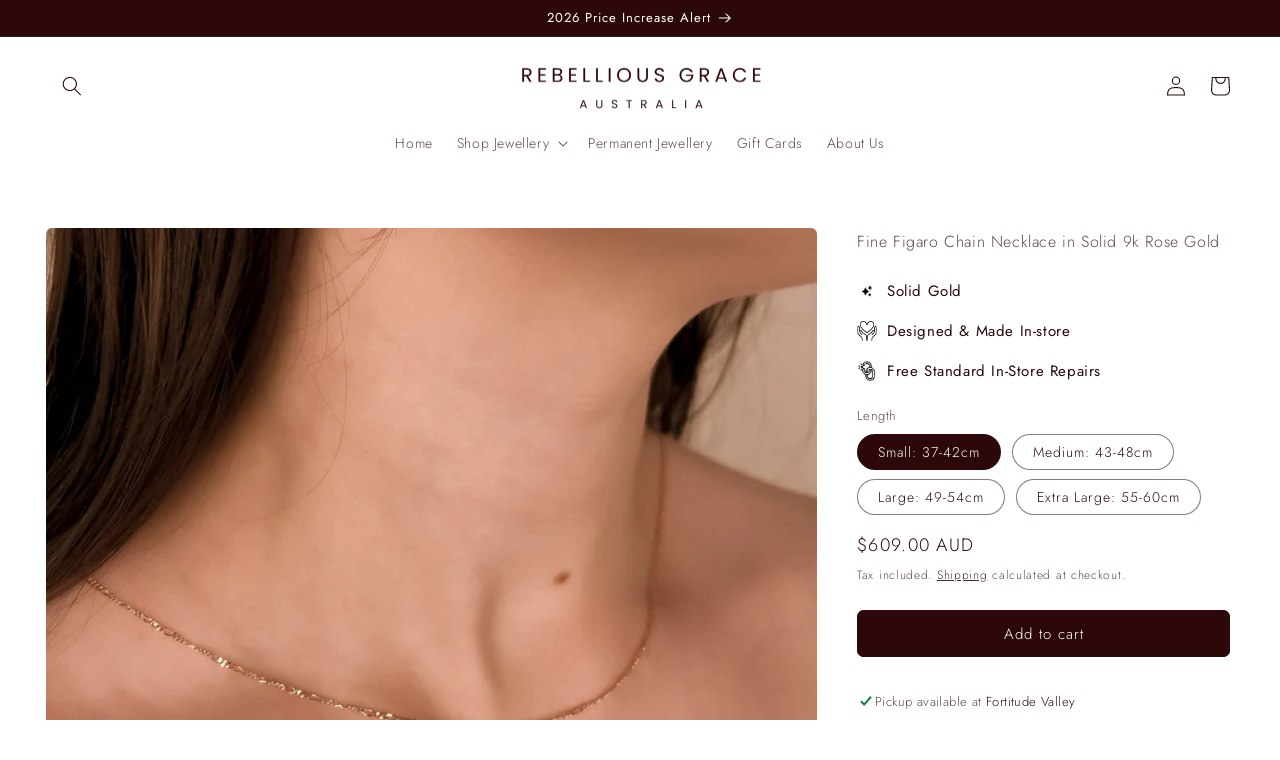

--- FILE ---
content_type: text/html; charset=utf-8
request_url: https://rebelliousgrace.com.au/products/rose-gold-figaro-chain-necklace
body_size: 38839
content:
<!doctype html>
<html class="no-js" lang="en">
  <head>
  <link rel="stylesheet" href="https://obscure-escarpment-2240.herokuapp.com/stylesheets/bcpo-front.css">
  <script>var bcpo_product={"id":7029257306217,"title":"Fine Figaro Chain Necklace in Solid 9k Rose Gold","handle":"rose-gold-figaro-chain-necklace","description":"\u003cmeta charset=\"utf-8\"\u003e\n\u003cp class=\"p1\" data-mce-fragment=\"1\"\u003e\u003cspan class=\"s1\" data-mce-fragment=\"1\"\u003eFine chain necklace made in-store by us, for you\u003c\/span\u003e\u003c\/p\u003e\n\u003cp class=\"p1\" data-mce-fragment=\"1\"\u003e\u003cspan class=\"s1\" data-mce-fragment=\"1\"\u003e- Choose your length, and mix and match with our other chains.\u003c\/span\u003e\u003c\/p\u003e\n\u003cp class=\"p1\" data-mce-fragment=\"1\"\u003e\u003cspan class=\"s1\" data-mce-fragment=\"1\"\u003e- Don't like clasps?\u003cspan\u003e \u003c\/span\u003e\u003ca href=\"https:\/\/rebelliousgrace.com.au\/pages\/permanentjewellerybrisbane\" data-mce-href=\"https:\/\/rebelliousgrace.com.au\/pages\/permanentjewellerybrisbane\" target=\"_blank\"\u003eGet this f\u003cspan data-mce-fragment=\"1\"\u003eine chain \u003c\/span\u003enecklace bonded™ as a permanent necklace in our Brisbane or Gold Coast stores. \u003c\/a\u003e\u003c\/span\u003e\u003c\/p\u003e\n\u003cp class=\"p1\" data-mce-fragment=\"1\"\u003e\u003cspan class=\"s1\" data-mce-fragment=\"1\"\u003e- Solid 9k rose gold, which will last for lifetimes and will never discolour. \u003c\/span\u003e\u003c\/p\u003e\n\u003cp class=\"p1\" data-mce-fragment=\"1\"\u003e\u003cspan class=\"s1\" data-mce-fragment=\"1\"\u003e- Width of chain is 1.5mm.\u003c\/span\u003e\u003c\/p\u003e\n\u003cp class=\"p1\" data-mce-fragment=\"1\"\u003e\u003cspan class=\"s1\" data-mce-fragment=\"1\"\u003e- Get this fi\u003cspan data-mce-fragment=\"1\"\u003ene chain \u003cmeta charset=\"utf-8\"\u003enecklace\u003c\/span\u003e\u003cspan data-mce-fragment=\"1\"\u003e \u003c\/span\u003equickly with free express shipping on orders over $150\u003c\/span\u003e\u003c\/p\u003e\n\u003cp class=\"p1\" data-mce-fragment=\"1\"\u003e\u003cspan class=\"s1\" data-mce-fragment=\"1\"\u003e- Warranty included, and free standard repairs* available in-stores. \u003c\/span\u003e\u003c\/p\u003e\n\u003cp class=\"p1\" data-mce-fragment=\"1\"\u003e\u003cspan class=\"s1\" data-mce-fragment=\"1\"\u003e- Customise this f\u003cspan data-mce-fragment=\"1\"\u003eine chain necklace\u003c\/span\u003e\u003cspan data-mce-fragment=\"1\"\u003e \u003c\/span\u003ein-store with us in our Brisbane or Gold Coast Ateliers. \u003c\/span\u003e\u003c\/p\u003e","published_at":"2023-06-06T23:09:20+10:00","created_at":"2023-06-06T23:09:20+10:00","vendor":"REBELLIOUS GRACE","type":"Necklace","tags":["rose gold"],"price":60900,"price_min":60900,"price_max":96900,"available":true,"price_varies":true,"compare_at_price":null,"compare_at_price_min":0,"compare_at_price_max":0,"compare_at_price_varies":false,"variants":[{"id":40665676349545,"title":"Small: 37-42cm","option1":"Small: 37-42cm","option2":null,"option3":null,"sku":null,"requires_shipping":true,"taxable":true,"featured_image":null,"available":true,"name":"Fine Figaro Chain Necklace in Solid 9k Rose Gold - Small: 37-42cm","public_title":"Small: 37-42cm","options":["Small: 37-42cm"],"price":60900,"weight":100,"compare_at_price":null,"inventory_management":"shopify","barcode":null,"requires_selling_plan":false,"selling_plan_allocations":[]},{"id":40665676382313,"title":"Medium: 43-48cm","option1":"Medium: 43-48cm","option2":null,"option3":null,"sku":null,"requires_shipping":true,"taxable":true,"featured_image":null,"available":true,"name":"Fine Figaro Chain Necklace in Solid 9k Rose Gold - Medium: 43-48cm","public_title":"Medium: 43-48cm","options":["Medium: 43-48cm"],"price":68800,"weight":100,"compare_at_price":null,"inventory_management":"shopify","barcode":null,"requires_selling_plan":false,"selling_plan_allocations":[]},{"id":40665676415081,"title":"Large: 49-54cm","option1":"Large: 49-54cm","option2":null,"option3":null,"sku":null,"requires_shipping":true,"taxable":true,"featured_image":null,"available":true,"name":"Fine Figaro Chain Necklace in Solid 9k Rose Gold - Large: 49-54cm","public_title":"Large: 49-54cm","options":["Large: 49-54cm"],"price":82800,"weight":100,"compare_at_price":null,"inventory_management":"shopify","barcode":null,"requires_selling_plan":false,"selling_plan_allocations":[]},{"id":41691200553065,"title":"Extra Large: 55-60cm","option1":"Extra Large: 55-60cm","option2":null,"option3":null,"sku":"","requires_shipping":true,"taxable":true,"featured_image":null,"available":true,"name":"Fine Figaro Chain Necklace in Solid 9k Rose Gold - Extra Large: 55-60cm","public_title":"Extra Large: 55-60cm","options":["Extra Large: 55-60cm"],"price":96900,"weight":100,"compare_at_price":null,"inventory_management":"shopify","barcode":"","requires_selling_plan":false,"selling_plan_allocations":[]}],"images":["\/\/rebelliousgrace.com.au\/cdn\/shop\/files\/rosegoldfigaronecklace_model_solidgoldnecklacerosegoldpermanentjewellerygoldsolderedbraceletweldedbraceletsunshinecoastpermanentjewellerynearmeweldednecklace.jpg?v=1686057001","\/\/rebelliousgrace.com.au\/cdn\/shop\/files\/rosegoldfigaronecklace_web_rose-gold-necklace-solid-gold-long-custom-chain-length-jeweller-brisbane-soldered-bracelet-goldcoast-sunshinecoast-welded-bracelet.jpg?v=1707306955"],"featured_image":"\/\/rebelliousgrace.com.au\/cdn\/shop\/files\/rosegoldfigaronecklace_model_solidgoldnecklacerosegoldpermanentjewellerygoldsolderedbraceletweldedbraceletsunshinecoastpermanentjewellerynearmeweldednecklace.jpg?v=1686057001","options":["Length"],"media":[{"alt":null,"id":23370666934377,"position":1,"preview_image":{"aspect_ratio":1.0,"height":2352,"width":2352,"src":"\/\/rebelliousgrace.com.au\/cdn\/shop\/files\/rosegoldfigaronecklace_model_solidgoldnecklacerosegoldpermanentjewellerygoldsolderedbraceletweldedbraceletsunshinecoastpermanentjewellerynearmeweldednecklace.jpg?v=1686057001"},"aspect_ratio":1.0,"height":2352,"media_type":"image","src":"\/\/rebelliousgrace.com.au\/cdn\/shop\/files\/rosegoldfigaronecklace_model_solidgoldnecklacerosegoldpermanentjewellerygoldsolderedbraceletweldedbraceletsunshinecoastpermanentjewellerynearmeweldednecklace.jpg?v=1686057001","width":2352},{"alt":null,"id":23890082267241,"position":2,"preview_image":{"aspect_ratio":1.0,"height":3360,"width":3360,"src":"\/\/rebelliousgrace.com.au\/cdn\/shop\/files\/rosegoldfigaronecklace_web_rose-gold-necklace-solid-gold-long-custom-chain-length-jeweller-brisbane-soldered-bracelet-goldcoast-sunshinecoast-welded-bracelet.jpg?v=1707306955"},"aspect_ratio":1.0,"height":3360,"media_type":"image","src":"\/\/rebelliousgrace.com.au\/cdn\/shop\/files\/rosegoldfigaronecklace_web_rose-gold-necklace-solid-gold-long-custom-chain-length-jeweller-brisbane-soldered-bracelet-goldcoast-sunshinecoast-welded-bracelet.jpg?v=1707306955","width":3360}],"requires_selling_plan":false,"selling_plan_groups":[],"content":"\u003cmeta charset=\"utf-8\"\u003e\n\u003cp class=\"p1\" data-mce-fragment=\"1\"\u003e\u003cspan class=\"s1\" data-mce-fragment=\"1\"\u003eFine chain necklace made in-store by us, for you\u003c\/span\u003e\u003c\/p\u003e\n\u003cp class=\"p1\" data-mce-fragment=\"1\"\u003e\u003cspan class=\"s1\" data-mce-fragment=\"1\"\u003e- Choose your length, and mix and match with our other chains.\u003c\/span\u003e\u003c\/p\u003e\n\u003cp class=\"p1\" data-mce-fragment=\"1\"\u003e\u003cspan class=\"s1\" data-mce-fragment=\"1\"\u003e- Don't like clasps?\u003cspan\u003e \u003c\/span\u003e\u003ca href=\"https:\/\/rebelliousgrace.com.au\/pages\/permanentjewellerybrisbane\" data-mce-href=\"https:\/\/rebelliousgrace.com.au\/pages\/permanentjewellerybrisbane\" target=\"_blank\"\u003eGet this f\u003cspan data-mce-fragment=\"1\"\u003eine chain \u003c\/span\u003enecklace bonded™ as a permanent necklace in our Brisbane or Gold Coast stores. \u003c\/a\u003e\u003c\/span\u003e\u003c\/p\u003e\n\u003cp class=\"p1\" data-mce-fragment=\"1\"\u003e\u003cspan class=\"s1\" data-mce-fragment=\"1\"\u003e- Solid 9k rose gold, which will last for lifetimes and will never discolour. \u003c\/span\u003e\u003c\/p\u003e\n\u003cp class=\"p1\" data-mce-fragment=\"1\"\u003e\u003cspan class=\"s1\" data-mce-fragment=\"1\"\u003e- Width of chain is 1.5mm.\u003c\/span\u003e\u003c\/p\u003e\n\u003cp class=\"p1\" data-mce-fragment=\"1\"\u003e\u003cspan class=\"s1\" data-mce-fragment=\"1\"\u003e- Get this fi\u003cspan data-mce-fragment=\"1\"\u003ene chain \u003cmeta charset=\"utf-8\"\u003enecklace\u003c\/span\u003e\u003cspan data-mce-fragment=\"1\"\u003e \u003c\/span\u003equickly with free express shipping on orders over $150\u003c\/span\u003e\u003c\/p\u003e\n\u003cp class=\"p1\" data-mce-fragment=\"1\"\u003e\u003cspan class=\"s1\" data-mce-fragment=\"1\"\u003e- Warranty included, and free standard repairs* available in-stores. \u003c\/span\u003e\u003c\/p\u003e\n\u003cp class=\"p1\" data-mce-fragment=\"1\"\u003e\u003cspan class=\"s1\" data-mce-fragment=\"1\"\u003e- Customise this f\u003cspan data-mce-fragment=\"1\"\u003eine chain necklace\u003c\/span\u003e\u003cspan data-mce-fragment=\"1\"\u003e \u003c\/span\u003ein-store with us in our Brisbane or Gold Coast Ateliers. \u003c\/span\u003e\u003c\/p\u003e"};  var bcpo_settings={"fallback":"default","auto_select":"on","load_main_image":"on","replaceImage":"on","border_style":"round","tooltips":"show","sold_out_style":"crossed-out","theme":"light","jumbo_colors":"medium","jumbo_images":"medium","circle_swatches":"","inventory_style":"amazon","override_ajax":"on","add_price_addons":"on","theme2":"on","money_format2":"${{amount}} AUD","money_format_without_currency":"${{amount}}","show_currency":"off","file_upload_warning":"off","global_auto_image_options":"","global_color_options":"","global_colors":[{"key":"","value":"ecf42f"}],"shop_currency":"AUD"};var inventory_quantity = [];inventory_quantity.push(3);inventory_quantity.push(3);inventory_quantity.push(2);inventory_quantity.push(0);if(bcpo_product) { for (var i = 0; i < bcpo_product.variants.length; i += 1) { bcpo_product.variants[i].inventory_quantity = inventory_quantity[i]; }}window.bcpo = window.bcpo || {}; bcpo.cart = {"note":null,"attributes":{},"original_total_price":0,"total_price":0,"total_discount":0,"total_weight":0.0,"item_count":0,"items":[],"requires_shipping":false,"currency":"AUD","items_subtotal_price":0,"cart_level_discount_applications":[],"checkout_charge_amount":0}; bcpo.ogFormData = FormData; bcpo.money_with_currency_format = "${{amount}} AUD";bcpo.money_format = "${{amount}}";</script>
    <meta charset="utf-8">
    <meta http-equiv="X-UA-Compatible" content="IE=edge">
    <meta name="viewport" content="width=device-width,initial-scale=1">
    <meta name="theme-color" content="">
    <link rel="canonical" href="https://rebelliousgrace.com.au/products/rose-gold-figaro-chain-necklace">
    <link rel="preconnect" href="https://cdn.shopify.com" crossorigin><link rel="preconnect" href="https://fonts.shopifycdn.com" crossorigin><title>
      Fine Figaro Chain Necklace in Solid 9k Rose Gold
 &ndash; REBELLIOUS GRACE</title>

    
      <meta name="description" content="Fine chain necklace made in-store by us, for you - Choose your length, and mix and match with our other chains. - Don&#39;t like clasps? Get this fine chain necklace bonded™ as a permanent necklace in our Brisbane or Gold Coast stores.  - Solid 9k rose gold, which will last for lifetimes and will never discolour.  - Width ">
    

    

<meta property="og:site_name" content="REBELLIOUS GRACE">
<meta property="og:url" content="https://rebelliousgrace.com.au/products/rose-gold-figaro-chain-necklace">
<meta property="og:title" content="Fine Figaro Chain Necklace in Solid 9k Rose Gold">
<meta property="og:type" content="product">
<meta property="og:description" content="Fine chain necklace made in-store by us, for you - Choose your length, and mix and match with our other chains. - Don&#39;t like clasps? Get this fine chain necklace bonded™ as a permanent necklace in our Brisbane or Gold Coast stores.  - Solid 9k rose gold, which will last for lifetimes and will never discolour.  - Width "><meta property="og:image" content="http://rebelliousgrace.com.au/cdn/shop/files/rosegoldfigaronecklace_model_solidgoldnecklacerosegoldpermanentjewellerygoldsolderedbraceletweldedbraceletsunshinecoastpermanentjewellerynearmeweldednecklace.jpg?v=1686057001">
  <meta property="og:image:secure_url" content="https://rebelliousgrace.com.au/cdn/shop/files/rosegoldfigaronecklace_model_solidgoldnecklacerosegoldpermanentjewellerygoldsolderedbraceletweldedbraceletsunshinecoastpermanentjewellerynearmeweldednecklace.jpg?v=1686057001">
  <meta property="og:image:width" content="2352">
  <meta property="og:image:height" content="2352"><meta property="og:price:amount" content="609.00">
  <meta property="og:price:currency" content="AUD"><meta name="twitter:card" content="summary_large_image">
<meta name="twitter:title" content="Fine Figaro Chain Necklace in Solid 9k Rose Gold">
<meta name="twitter:description" content="Fine chain necklace made in-store by us, for you - Choose your length, and mix and match with our other chains. - Don&#39;t like clasps? Get this fine chain necklace bonded™ as a permanent necklace in our Brisbane or Gold Coast stores.  - Solid 9k rose gold, which will last for lifetimes and will never discolour.  - Width ">


    <script src="//rebelliousgrace.com.au/cdn/shop/t/7/assets/constants.js?v=165488195745554878101684663022" defer="defer"></script>
    <script src="//rebelliousgrace.com.au/cdn/shop/t/7/assets/pubsub.js?v=2921868252632587581684663022" defer="defer"></script>
    <script src="//rebelliousgrace.com.au/cdn/shop/t/7/assets/global.js?v=85297797553816670871684663022" defer="defer"></script>
    <script>window.performance && window.performance.mark && window.performance.mark('shopify.content_for_header.start');</script><meta name="google-site-verification" content="zw9Io3160EoahD1ulDHpwICqggXt9a2SEeA1rUa2bK4">
<meta name="facebook-domain-verification" content="9dynzqteyt2hdj1ye67p6vytqt2bde">
<meta id="shopify-digital-wallet" name="shopify-digital-wallet" content="/1476526195/digital_wallets/dialog">
<meta name="shopify-checkout-api-token" content="a71815720aaee5d9feed5df2b7cc21ea">
<meta id="in-context-paypal-metadata" data-shop-id="1476526195" data-venmo-supported="false" data-environment="production" data-locale="en_US" data-paypal-v4="true" data-currency="AUD">
<link rel="alternate" type="application/json+oembed" href="https://rebelliousgrace.com.au/products/rose-gold-figaro-chain-necklace.oembed">
<script async="async" src="/checkouts/internal/preloads.js?locale=en-AU"></script>
<script id="apple-pay-shop-capabilities" type="application/json">{"shopId":1476526195,"countryCode":"AU","currencyCode":"AUD","merchantCapabilities":["supports3DS"],"merchantId":"gid:\/\/shopify\/Shop\/1476526195","merchantName":"REBELLIOUS GRACE","requiredBillingContactFields":["postalAddress","email","phone"],"requiredShippingContactFields":["postalAddress","email","phone"],"shippingType":"shipping","supportedNetworks":["visa","masterCard","amex","jcb"],"total":{"type":"pending","label":"REBELLIOUS GRACE","amount":"1.00"},"shopifyPaymentsEnabled":true,"supportsSubscriptions":true}</script>
<script id="shopify-features" type="application/json">{"accessToken":"a71815720aaee5d9feed5df2b7cc21ea","betas":["rich-media-storefront-analytics"],"domain":"rebelliousgrace.com.au","predictiveSearch":true,"shopId":1476526195,"locale":"en"}</script>
<script>var Shopify = Shopify || {};
Shopify.shop = "aktyp.myshopify.com";
Shopify.locale = "en";
Shopify.currency = {"active":"AUD","rate":"1.0"};
Shopify.country = "AU";
Shopify.theme = {"name":"Copy of Craft","id":123608465513,"schema_name":"Craft","schema_version":"8.0.1","theme_store_id":1368,"role":"main"};
Shopify.theme.handle = "null";
Shopify.theme.style = {"id":null,"handle":null};
Shopify.cdnHost = "rebelliousgrace.com.au/cdn";
Shopify.routes = Shopify.routes || {};
Shopify.routes.root = "/";</script>
<script type="module">!function(o){(o.Shopify=o.Shopify||{}).modules=!0}(window);</script>
<script>!function(o){function n(){var o=[];function n(){o.push(Array.prototype.slice.apply(arguments))}return n.q=o,n}var t=o.Shopify=o.Shopify||{};t.loadFeatures=n(),t.autoloadFeatures=n()}(window);</script>
<script id="shop-js-analytics" type="application/json">{"pageType":"product"}</script>
<script defer="defer" async type="module" src="//rebelliousgrace.com.au/cdn/shopifycloud/shop-js/modules/v2/client.init-shop-cart-sync_BT-GjEfc.en.esm.js"></script>
<script defer="defer" async type="module" src="//rebelliousgrace.com.au/cdn/shopifycloud/shop-js/modules/v2/chunk.common_D58fp_Oc.esm.js"></script>
<script defer="defer" async type="module" src="//rebelliousgrace.com.au/cdn/shopifycloud/shop-js/modules/v2/chunk.modal_xMitdFEc.esm.js"></script>
<script type="module">
  await import("//rebelliousgrace.com.au/cdn/shopifycloud/shop-js/modules/v2/client.init-shop-cart-sync_BT-GjEfc.en.esm.js");
await import("//rebelliousgrace.com.au/cdn/shopifycloud/shop-js/modules/v2/chunk.common_D58fp_Oc.esm.js");
await import("//rebelliousgrace.com.au/cdn/shopifycloud/shop-js/modules/v2/chunk.modal_xMitdFEc.esm.js");

  window.Shopify.SignInWithShop?.initShopCartSync?.({"fedCMEnabled":true,"windoidEnabled":true});

</script>
<script>(function() {
  var isLoaded = false;
  function asyncLoad() {
    if (isLoaded) return;
    isLoaded = true;
    var urls = ["https:\/\/static.klaviyo.com\/onsite\/js\/klaviyo.js?company_id=StzYXi\u0026shop=aktyp.myshopify.com","https:\/\/static.klaviyo.com\/onsite\/js\/klaviyo.js?company_id=StzYXi\u0026shop=aktyp.myshopify.com"];
    for (var i = 0; i < urls.length; i++) {
      var s = document.createElement('script');
      s.type = 'text/javascript';
      s.async = true;
      s.src = urls[i];
      var x = document.getElementsByTagName('script')[0];
      x.parentNode.insertBefore(s, x);
    }
  };
  if(window.attachEvent) {
    window.attachEvent('onload', asyncLoad);
  } else {
    window.addEventListener('load', asyncLoad, false);
  }
})();</script>
<script id="__st">var __st={"a":1476526195,"offset":36000,"reqid":"ab03ce6d-f0c0-4c1b-8eb6-5af4fb37e744-1769104786","pageurl":"rebelliousgrace.com.au\/products\/rose-gold-figaro-chain-necklace","u":"c9b3d4abb8ac","p":"product","rtyp":"product","rid":7029257306217};</script>
<script>window.ShopifyPaypalV4VisibilityTracking = true;</script>
<script id="captcha-bootstrap">!function(){'use strict';const t='contact',e='account',n='new_comment',o=[[t,t],['blogs',n],['comments',n],[t,'customer']],c=[[e,'customer_login'],[e,'guest_login'],[e,'recover_customer_password'],[e,'create_customer']],r=t=>t.map((([t,e])=>`form[action*='/${t}']:not([data-nocaptcha='true']) input[name='form_type'][value='${e}']`)).join(','),a=t=>()=>t?[...document.querySelectorAll(t)].map((t=>t.form)):[];function s(){const t=[...o],e=r(t);return a(e)}const i='password',u='form_key',d=['recaptcha-v3-token','g-recaptcha-response','h-captcha-response',i],f=()=>{try{return window.sessionStorage}catch{return}},m='__shopify_v',_=t=>t.elements[u];function p(t,e,n=!1){try{const o=window.sessionStorage,c=JSON.parse(o.getItem(e)),{data:r}=function(t){const{data:e,action:n}=t;return t[m]||n?{data:e,action:n}:{data:t,action:n}}(c);for(const[e,n]of Object.entries(r))t.elements[e]&&(t.elements[e].value=n);n&&o.removeItem(e)}catch(o){console.error('form repopulation failed',{error:o})}}const l='form_type',E='cptcha';function T(t){t.dataset[E]=!0}const w=window,h=w.document,L='Shopify',v='ce_forms',y='captcha';let A=!1;((t,e)=>{const n=(g='f06e6c50-85a8-45c8-87d0-21a2b65856fe',I='https://cdn.shopify.com/shopifycloud/storefront-forms-hcaptcha/ce_storefront_forms_captcha_hcaptcha.v1.5.2.iife.js',D={infoText:'Protected by hCaptcha',privacyText:'Privacy',termsText:'Terms'},(t,e,n)=>{const o=w[L][v],c=o.bindForm;if(c)return c(t,g,e,D).then(n);var r;o.q.push([[t,g,e,D],n]),r=I,A||(h.body.append(Object.assign(h.createElement('script'),{id:'captcha-provider',async:!0,src:r})),A=!0)});var g,I,D;w[L]=w[L]||{},w[L][v]=w[L][v]||{},w[L][v].q=[],w[L][y]=w[L][y]||{},w[L][y].protect=function(t,e){n(t,void 0,e),T(t)},Object.freeze(w[L][y]),function(t,e,n,w,h,L){const[v,y,A,g]=function(t,e,n){const i=e?o:[],u=t?c:[],d=[...i,...u],f=r(d),m=r(i),_=r(d.filter((([t,e])=>n.includes(e))));return[a(f),a(m),a(_),s()]}(w,h,L),I=t=>{const e=t.target;return e instanceof HTMLFormElement?e:e&&e.form},D=t=>v().includes(t);t.addEventListener('submit',(t=>{const e=I(t);if(!e)return;const n=D(e)&&!e.dataset.hcaptchaBound&&!e.dataset.recaptchaBound,o=_(e),c=g().includes(e)&&(!o||!o.value);(n||c)&&t.preventDefault(),c&&!n&&(function(t){try{if(!f())return;!function(t){const e=f();if(!e)return;const n=_(t);if(!n)return;const o=n.value;o&&e.removeItem(o)}(t);const e=Array.from(Array(32),(()=>Math.random().toString(36)[2])).join('');!function(t,e){_(t)||t.append(Object.assign(document.createElement('input'),{type:'hidden',name:u})),t.elements[u].value=e}(t,e),function(t,e){const n=f();if(!n)return;const o=[...t.querySelectorAll(`input[type='${i}']`)].map((({name:t})=>t)),c=[...d,...o],r={};for(const[a,s]of new FormData(t).entries())c.includes(a)||(r[a]=s);n.setItem(e,JSON.stringify({[m]:1,action:t.action,data:r}))}(t,e)}catch(e){console.error('failed to persist form',e)}}(e),e.submit())}));const S=(t,e)=>{t&&!t.dataset[E]&&(n(t,e.some((e=>e===t))),T(t))};for(const o of['focusin','change'])t.addEventListener(o,(t=>{const e=I(t);D(e)&&S(e,y())}));const B=e.get('form_key'),M=e.get(l),P=B&&M;t.addEventListener('DOMContentLoaded',(()=>{const t=y();if(P)for(const e of t)e.elements[l].value===M&&p(e,B);[...new Set([...A(),...v().filter((t=>'true'===t.dataset.shopifyCaptcha))])].forEach((e=>S(e,t)))}))}(h,new URLSearchParams(w.location.search),n,t,e,['guest_login'])})(!0,!0)}();</script>
<script integrity="sha256-4kQ18oKyAcykRKYeNunJcIwy7WH5gtpwJnB7kiuLZ1E=" data-source-attribution="shopify.loadfeatures" defer="defer" src="//rebelliousgrace.com.au/cdn/shopifycloud/storefront/assets/storefront/load_feature-a0a9edcb.js" crossorigin="anonymous"></script>
<script data-source-attribution="shopify.dynamic_checkout.dynamic.init">var Shopify=Shopify||{};Shopify.PaymentButton=Shopify.PaymentButton||{isStorefrontPortableWallets:!0,init:function(){window.Shopify.PaymentButton.init=function(){};var t=document.createElement("script");t.src="https://rebelliousgrace.com.au/cdn/shopifycloud/portable-wallets/latest/portable-wallets.en.js",t.type="module",document.head.appendChild(t)}};
</script>
<script data-source-attribution="shopify.dynamic_checkout.buyer_consent">
  function portableWalletsHideBuyerConsent(e){var t=document.getElementById("shopify-buyer-consent"),n=document.getElementById("shopify-subscription-policy-button");t&&n&&(t.classList.add("hidden"),t.setAttribute("aria-hidden","true"),n.removeEventListener("click",e))}function portableWalletsShowBuyerConsent(e){var t=document.getElementById("shopify-buyer-consent"),n=document.getElementById("shopify-subscription-policy-button");t&&n&&(t.classList.remove("hidden"),t.removeAttribute("aria-hidden"),n.addEventListener("click",e))}window.Shopify?.PaymentButton&&(window.Shopify.PaymentButton.hideBuyerConsent=portableWalletsHideBuyerConsent,window.Shopify.PaymentButton.showBuyerConsent=portableWalletsShowBuyerConsent);
</script>
<script data-source-attribution="shopify.dynamic_checkout.cart.bootstrap">document.addEventListener("DOMContentLoaded",(function(){function t(){return document.querySelector("shopify-accelerated-checkout-cart, shopify-accelerated-checkout")}if(t())Shopify.PaymentButton.init();else{new MutationObserver((function(e,n){t()&&(Shopify.PaymentButton.init(),n.disconnect())})).observe(document.body,{childList:!0,subtree:!0})}}));
</script>
<link id="shopify-accelerated-checkout-styles" rel="stylesheet" media="screen" href="https://rebelliousgrace.com.au/cdn/shopifycloud/portable-wallets/latest/accelerated-checkout-backwards-compat.css" crossorigin="anonymous">
<style id="shopify-accelerated-checkout-cart">
        #shopify-buyer-consent {
  margin-top: 1em;
  display: inline-block;
  width: 100%;
}

#shopify-buyer-consent.hidden {
  display: none;
}

#shopify-subscription-policy-button {
  background: none;
  border: none;
  padding: 0;
  text-decoration: underline;
  font-size: inherit;
  cursor: pointer;
}

#shopify-subscription-policy-button::before {
  box-shadow: none;
}

      </style>
<script id="sections-script" data-sections="header,footer" defer="defer" src="//rebelliousgrace.com.au/cdn/shop/t/7/compiled_assets/scripts.js?v=7085"></script>
<script>window.performance && window.performance.mark && window.performance.mark('shopify.content_for_header.end');</script>


    <style data-shopify>
      @font-face {
  font-family: Jost;
  font-weight: 300;
  font-style: normal;
  font-display: swap;
  src: url("//rebelliousgrace.com.au/cdn/fonts/jost/jost_n3.a5df7448b5b8c9a76542f085341dff794ff2a59d.woff2") format("woff2"),
       url("//rebelliousgrace.com.au/cdn/fonts/jost/jost_n3.882941f5a26d0660f7dd135c08afc57fc6939a07.woff") format("woff");
}

      @font-face {
  font-family: Jost;
  font-weight: 700;
  font-style: normal;
  font-display: swap;
  src: url("//rebelliousgrace.com.au/cdn/fonts/jost/jost_n7.921dc18c13fa0b0c94c5e2517ffe06139c3615a3.woff2") format("woff2"),
       url("//rebelliousgrace.com.au/cdn/fonts/jost/jost_n7.cbfc16c98c1e195f46c536e775e4e959c5f2f22b.woff") format("woff");
}

      @font-face {
  font-family: Jost;
  font-weight: 300;
  font-style: italic;
  font-display: swap;
  src: url("//rebelliousgrace.com.au/cdn/fonts/jost/jost_i3.8d4e97d98751190bb5824cdb405ec5b0049a74c0.woff2") format("woff2"),
       url("//rebelliousgrace.com.au/cdn/fonts/jost/jost_i3.1b7a65a16099fd3de6fdf1255c696902ed952195.woff") format("woff");
}

      @font-face {
  font-family: Jost;
  font-weight: 700;
  font-style: italic;
  font-display: swap;
  src: url("//rebelliousgrace.com.au/cdn/fonts/jost/jost_i7.d8201b854e41e19d7ed9b1a31fe4fe71deea6d3f.woff2") format("woff2"),
       url("//rebelliousgrace.com.au/cdn/fonts/jost/jost_i7.eae515c34e26b6c853efddc3fc0c552e0de63757.woff") format("woff");
}

      @font-face {
  font-family: Jost;
  font-weight: 400;
  font-style: normal;
  font-display: swap;
  src: url("//rebelliousgrace.com.au/cdn/fonts/jost/jost_n4.d47a1b6347ce4a4c9f437608011273009d91f2b7.woff2") format("woff2"),
       url("//rebelliousgrace.com.au/cdn/fonts/jost/jost_n4.791c46290e672b3f85c3d1c651ef2efa3819eadd.woff") format("woff");
}


      :root {
        --font-body-family: Jost, sans-serif;
        --font-body-style: normal;
        --font-body-weight: 300;
        --font-body-weight-bold: 600;

        --font-heading-family: Jost, sans-serif;
        --font-heading-style: normal;
        --font-heading-weight: 400;

        --font-body-scale: 1.0;
        --font-heading-scale: 1.0;

        --color-base-text: 45, 8, 10;
        --color-shadow: 45, 8, 10;
        --color-base-background-1: 255, 255, 255;
        --color-base-background-2: 246, 243, 238;
        --color-base-solid-button-labels: 255, 255, 255;
        --color-base-outline-button-labels: 45, 8, 10;
        --color-base-accent-1: 45, 8, 10;
        --color-base-accent-2: 45, 8, 10;
        --payment-terms-background-color: #ffffff;

        --gradient-base-background-1: #ffffff;
        --gradient-base-background-2: #f6f3ee;
        --gradient-base-accent-1: #2d080a;
        --gradient-base-accent-2: #2d080a;

        --media-padding: px;
        --media-border-opacity: 0.1;
        --media-border-width: 0px;
        --media-radius: 6px;
        --media-shadow-opacity: 0.0;
        --media-shadow-horizontal-offset: 0px;
        --media-shadow-vertical-offset: 4px;
        --media-shadow-blur-radius: 5px;
        --media-shadow-visible: 0;

        --page-width: 130rem;
        --page-width-margin: 0rem;

        --product-card-image-padding: 0.0rem;
        --product-card-corner-radius: 0.6rem;
        --product-card-text-alignment: center;
        --product-card-border-width: 0.1rem;
        --product-card-border-opacity: 0.1;
        --product-card-shadow-opacity: 0.0;
        --product-card-shadow-visible: 0;
        --product-card-shadow-horizontal-offset: 0.0rem;
        --product-card-shadow-vertical-offset: 0.4rem;
        --product-card-shadow-blur-radius: 0.5rem;

        --collection-card-image-padding: 0.0rem;
        --collection-card-corner-radius: 0.6rem;
        --collection-card-text-alignment: left;
        --collection-card-border-width: 0.1rem;
        --collection-card-border-opacity: 0.1;
        --collection-card-shadow-opacity: 0.0;
        --collection-card-shadow-visible: 0;
        --collection-card-shadow-horizontal-offset: 0.0rem;
        --collection-card-shadow-vertical-offset: 0.4rem;
        --collection-card-shadow-blur-radius: 0.5rem;

        --blog-card-image-padding: 0.0rem;
        --blog-card-corner-radius: 0.6rem;
        --blog-card-text-alignment: left;
        --blog-card-border-width: 0.1rem;
        --blog-card-border-opacity: 0.1;
        --blog-card-shadow-opacity: 0.0;
        --blog-card-shadow-visible: 0;
        --blog-card-shadow-horizontal-offset: 0.0rem;
        --blog-card-shadow-vertical-offset: 0.4rem;
        --blog-card-shadow-blur-radius: 0.5rem;

        --badge-corner-radius: 0.6rem;

        --popup-border-width: 1px;
        --popup-border-opacity: 0.5;
        --popup-corner-radius: 6px;
        --popup-shadow-opacity: 0.0;
        --popup-shadow-horizontal-offset: 0px;
        --popup-shadow-vertical-offset: 4px;
        --popup-shadow-blur-radius: 5px;

        --drawer-border-width: 1px;
        --drawer-border-opacity: 0.1;
        --drawer-shadow-opacity: 0.0;
        --drawer-shadow-horizontal-offset: 0px;
        --drawer-shadow-vertical-offset: 4px;
        --drawer-shadow-blur-radius: 5px;

        --spacing-sections-desktop: 0px;
        --spacing-sections-mobile: 0px;

        --grid-desktop-vertical-spacing: 8px;
        --grid-desktop-horizontal-spacing: 8px;
        --grid-mobile-vertical-spacing: 4px;
        --grid-mobile-horizontal-spacing: 4px;

        --text-boxes-border-opacity: 0.1;
        --text-boxes-border-width: 0px;
        --text-boxes-radius: 6px;
        --text-boxes-shadow-opacity: 0.0;
        --text-boxes-shadow-visible: 0;
        --text-boxes-shadow-horizontal-offset: 0px;
        --text-boxes-shadow-vertical-offset: 4px;
        --text-boxes-shadow-blur-radius: 5px;

        --buttons-radius: 6px;
        --buttons-radius-outset: 7px;
        --buttons-border-width: 1px;
        --buttons-border-opacity: 1.0;
        --buttons-shadow-opacity: 0.0;
        --buttons-shadow-visible: 0;
        --buttons-shadow-horizontal-offset: 0px;
        --buttons-shadow-vertical-offset: 4px;
        --buttons-shadow-blur-radius: 5px;
        --buttons-border-offset: 0.3px;

        --inputs-radius: 6px;
        --inputs-border-width: 1px;
        --inputs-border-opacity: 0.55;
        --inputs-shadow-opacity: 0.0;
        --inputs-shadow-horizontal-offset: 0px;
        --inputs-margin-offset: 0px;
        --inputs-shadow-vertical-offset: 4px;
        --inputs-shadow-blur-radius: 5px;
        --inputs-radius-outset: 7px;

        --variant-pills-radius: 40px;
        --variant-pills-border-width: 1px;
        --variant-pills-border-opacity: 0.55;
        --variant-pills-shadow-opacity: 0.0;
        --variant-pills-shadow-horizontal-offset: 0px;
        --variant-pills-shadow-vertical-offset: 4px;
        --variant-pills-shadow-blur-radius: 5px;
      }

      *,
      *::before,
      *::after {
        box-sizing: inherit;
      }

      html {
        box-sizing: border-box;
        font-size: calc(var(--font-body-scale) * 62.5%);
        height: 100%;
      }

      body {
        display: grid;
        grid-template-rows: auto auto 1fr auto;
        grid-template-columns: 100%;
        min-height: 100%;
        margin: 0;
        font-size: 1.5rem;
        letter-spacing: 0.06rem;
        line-height: calc(1 + 0.8 / var(--font-body-scale));
        font-family: var(--font-body-family);
        font-style: var(--font-body-style);
        font-weight: var(--font-body-weight);
      }

      @media screen and (min-width: 750px) {
        body {
          font-size: 1.6rem;
        }
      }
    </style>

    <link href="//rebelliousgrace.com.au/cdn/shop/t/7/assets/base.css?v=831047894957930821684663022" rel="stylesheet" type="text/css" media="all" />
<link rel="preload" as="font" href="//rebelliousgrace.com.au/cdn/fonts/jost/jost_n3.a5df7448b5b8c9a76542f085341dff794ff2a59d.woff2" type="font/woff2" crossorigin><link rel="preload" as="font" href="//rebelliousgrace.com.au/cdn/fonts/jost/jost_n4.d47a1b6347ce4a4c9f437608011273009d91f2b7.woff2" type="font/woff2" crossorigin><link rel="stylesheet" href="//rebelliousgrace.com.au/cdn/shop/t/7/assets/component-predictive-search.css?v=85913294783299393391684663022" media="print" onload="this.media='all'"><script>document.documentElement.className = document.documentElement.className.replace('no-js', 'js');
    if (Shopify.designMode) {
      document.documentElement.classList.add('shopify-design-mode');
    }
    </script>
  <!-- BEGIN app block: shopify://apps/puco-sections-blocks/blocks/app-embed-stylesheet/f1ea0cb9-0193-44b7-bab7-d0fd6bec6cbf --><!-- END app block --><!-- BEGIN app block: shopify://apps/fontify/blocks/app-embed/334490e2-2153-4a2e-a452-e90bdeffa3cc --><link rel="preconnect" href="https://cdn.nitroapps.co" crossorigin=""><!-- shop nitro_fontify metafields --><link rel="preconnect" href="https://fonts.googleapis.com">
            <link rel="prefetch" href="https://cdn.nitroapps.co/fontify/aktyp.myshopify.com/the-seasons.otf?v=1750234047" as="font" />
    <style type="text/css" id="nitro-fontify" >
				 
		 
					@font-face {
				font-family: 'The Seasons';
				src: url(https://cdn.nitroapps.co/fontify/aktyp.myshopify.com/the-seasons.otf?v=1750234047);
                font-display: swap;
			}
			h1,h2,h3 {
				font-family: 'The Seasons' ;
				
			}
		 
		
	</style>
<script>
    console.log(null);
    console.log(null);
  </script><script
  type="text/javascript"
  id="fontify-scripts"
>
  
  (function () {
    // Prevent duplicate execution
    if (window.fontifyScriptInitialized) {
      return;
    }
    window.fontifyScriptInitialized = true;

    if (window.opener) {
      // Remove existing listener if any before adding new one
      if (window.fontifyMessageListener) {
        window.removeEventListener('message', window.fontifyMessageListener, false);
      }

      function watchClosedWindow() {
        let itv = setInterval(function () {
          if (!window.opener || window.opener.closed) {
            clearInterval(itv);
            window.close();
          }
        }, 1000);
      }

      // Helper function to inject scripts and links from vite-tag content
      function injectScript(encodedContent) {
        

        // Decode HTML entities
        const tempTextarea = document.createElement('textarea');
        tempTextarea.innerHTML = encodedContent;
        const viteContent = tempTextarea.value;

        // Parse HTML content
        const tempDiv = document.createElement('div');
        tempDiv.innerHTML = viteContent;

        // Track duplicates within tempDiv only
        const scriptIds = new Set();
        const scriptSrcs = new Set();
        const linkKeys = new Set();

        // Helper to clone element attributes
        function cloneAttributes(source, target) {
          Array.from(source.attributes).forEach(function(attr) {
            if (attr.name === 'crossorigin') {
              target.crossOrigin = attr.value;
            } else {
              target.setAttribute(attr.name, attr.value);
            }
          });
          if (source.textContent) {
            target.textContent = source.textContent;
          }
        }

        // Inject scripts (filter duplicates within tempDiv)
        tempDiv.querySelectorAll('script').forEach(function(script) {
          const scriptId = script.getAttribute('id');
          const scriptSrc = script.getAttribute('src');

          // Skip if duplicate in tempDiv
          if ((scriptId && scriptIds.has(scriptId)) || (scriptSrc && scriptSrcs.has(scriptSrc))) {
            return;
          }

          // Track script
          if (scriptId) scriptIds.add(scriptId);
          if (scriptSrc) scriptSrcs.add(scriptSrc);

          // Clone and inject
          const newScript = document.createElement('script');
          cloneAttributes(script, newScript);

          document.head.appendChild(newScript);
        });

        // Inject links (filter duplicates within tempDiv)
        tempDiv.querySelectorAll('link').forEach(function(link) {
          const linkHref = link.getAttribute('href');
          const linkRel = link.getAttribute('rel') || '';
          const key = linkHref + '|' + linkRel;

          // Skip if duplicate in tempDiv
          if (linkHref && linkKeys.has(key)) {
            return;
          }

          // Track link
          if (linkHref) linkKeys.add(key);

          // Clone and inject
          const newLink = document.createElement('link');
          cloneAttributes(link, newLink);
          document.head.appendChild(newLink);
        });
      }

      // Function to apply preview font data


      function receiveMessage(event) {
        watchClosedWindow();
        if (event.data.action == 'fontify_ready') {
          console.log('fontify_ready');
          injectScript(`&lt;!-- BEGIN app snippet: vite-tag --&gt;


  &lt;script src=&quot;https://cdn.shopify.com/extensions/019bafe3-77e1-7e6a-87b2-cbeff3e5cd6f/fontify-polaris-11/assets/main-B3V8Mu2P.js&quot; type=&quot;module&quot; crossorigin=&quot;anonymous&quot;&gt;&lt;/script&gt;

&lt;!-- END app snippet --&gt;
  &lt;!-- BEGIN app snippet: vite-tag --&gt;


  &lt;link href=&quot;//cdn.shopify.com/extensions/019bafe3-77e1-7e6a-87b2-cbeff3e5cd6f/fontify-polaris-11/assets/main-GVRB1u2d.css&quot; rel=&quot;stylesheet&quot; type=&quot;text/css&quot; media=&quot;all&quot; /&gt;

&lt;!-- END app snippet --&gt;
`);

        } else if (event.data.action == 'font_audit_ready') {
          injectScript(`&lt;!-- BEGIN app snippet: vite-tag --&gt;


  &lt;script src=&quot;https://cdn.shopify.com/extensions/019bafe3-77e1-7e6a-87b2-cbeff3e5cd6f/fontify-polaris-11/assets/audit-DDeWPAiq.js&quot; type=&quot;module&quot; crossorigin=&quot;anonymous&quot;&gt;&lt;/script&gt;

&lt;!-- END app snippet --&gt;
  &lt;!-- BEGIN app snippet: vite-tag --&gt;


  &lt;link href=&quot;//cdn.shopify.com/extensions/019bafe3-77e1-7e6a-87b2-cbeff3e5cd6f/fontify-polaris-11/assets/audit-CNr6hPle.css&quot; rel=&quot;stylesheet&quot; type=&quot;text/css&quot; media=&quot;all&quot; /&gt;

&lt;!-- END app snippet --&gt;
`);

        } else if (event.data.action == 'preview_font_data') {
          const fontData = event?.data || null;
          window.fontifyPreviewData = fontData;
          injectScript(`&lt;!-- BEGIN app snippet: vite-tag --&gt;


  &lt;script src=&quot;https://cdn.shopify.com/extensions/019bafe3-77e1-7e6a-87b2-cbeff3e5cd6f/fontify-polaris-11/assets/preview-CH6oXAfY.js&quot; type=&quot;module&quot; crossorigin=&quot;anonymous&quot;&gt;&lt;/script&gt;

&lt;!-- END app snippet --&gt;
`);
        }
      }

      // Store reference to listener for cleanup
      window.fontifyMessageListener = receiveMessage;
      window.addEventListener('message', receiveMessage, false);

      // Send init message when window is opened from opener
      if (window.opener) {
        window.opener.postMessage({ action: `${window.name}_init`, data: JSON.parse(JSON.stringify({})) }, '*');
      }
    }
  })();
</script>


<!-- END app block --><!-- BEGIN app block: shopify://apps/tolstoy-shoppable-video-quiz/blocks/widget-block/06fa8282-42ff-403e-b67c-1936776aed11 -->




                






















  <link
    rel="preload"
    fetchpriority="high"
    type="image/webp"
    as="image"
    href="https://cdn.shopify.com/s/files/1/0014/7652/6195/files/tolstoy_6fb828a4-6157-44d6-89c8-afd3cc7fee3a_hero_desktop_xh23dzlfoeqg5.webp?v=1727677789"
    media="only screen and (min-width: 575px)"
  >
  <link
    rel="preload"
    fetchpriority="high"
    type="image/webp"
    as="image"
    href="https://cdn.shopify.com/s/files/1/0014/7652/6195/files/tolstoy_ff31ad6e-71bb-4786-9bc8-64b0b61e91f3_hero_mobile_xh23dzlfoeqg5.webp?v=1727677802"
    media="only screen and (max-width: 575px)"
  >


<script
  type="module"
  async
  src="https://widget.gotolstoy.com/we/widget.js"
  data-shop=aktyp.myshopify.com
  data-app-key=3f7425b1-18f9-436c-b95d-e6492ea6bff8
  data-should-use-cache=true
  data-cache-version=""
  data-product-gallery-projects="[]"
  data-collection-gallery-projects="[]"
  data-product-id=7029257306217
  data-template-name="product.chains-solid"
  data-ot-ignore
>
</script>
<script
  type="text/javascript"
  nomodule
  async
  src="https://widget.gotolstoy.com/widget/widget.js"
  data-shop=aktyp.myshopify.com
  data-app-key=3f7425b1-18f9-436c-b95d-e6492ea6bff8
  data-should-use-cache=true
  data-cache-version=""
  data-product-gallery-projects="[]"
  data-collection-gallery-projects="[]"
  data-product-id=7029257306217
  data-collection-id=""
  data-template-name="product.chains-solid"
  data-ot-ignore
></script>
<script
  type="module"
  async
  src="https://play.gotolstoy.com/widget-v2/widget.js"
  id="tolstoy-widget-script"
  data-shop=aktyp.myshopify.com
  data-app-key=3f7425b1-18f9-436c-b95d-e6492ea6bff8
  data-should-use-cache=true
  data-cache-version=""
  data-product-gallery-projects="[]"
  data-collection-gallery-projects="[]"
  data-product-id=7029257306217
  data-collection-id=""
  data-shop-assistant-enabled="false"
  data-search-bar-widget-enabled="false"
  data-template-name="product.chains-solid"
  data-customer-id=""
  data-ot-ignore
></script>
<script>
  window.tolstoyCurrencySymbol = '$';
  window.tolstoyMoneyFormat = '${{amount}}';
</script>
<script>
  window.tolstoyDebug = {
    enable: () => {
      fetch('/cart/update.js', {
        method: 'POST',
        headers: { 'Content-Type': 'application/json' },
        body: JSON.stringify({ attributes: { TolstoyDebugEnabled: 'true' } })
      })
      .then(response => response.json())
      .then(() => window.location.reload());
    },
    disable: () => {
      fetch('/cart/update.js', {
        method: 'POST',
        headers: { 'Content-Type': 'application/json' },
        body: JSON.stringify({ attributes: { TolstoyDebugEnabled: null } })
      })
      .then(response => response.json())
      .then(() => window.location.reload())
    },
    status: async () => {
      const response = await fetch('/cart.js');
      const json = await response.json();
      console.log(json.attributes);
    }
  }
</script>

<!-- END app block --><!-- BEGIN app block: shopify://apps/ta-labels-badges/blocks/bss-pl-config-data/91bfe765-b604-49a1-805e-3599fa600b24 --><script
    id='bss-pl-config-data'
>
	let TAE_StoreId = "49016";
	if (typeof BSS_PL == 'undefined' || TAE_StoreId !== "") {
  		var BSS_PL = {};
		BSS_PL.storeId = 49016;
		BSS_PL.currentPlan = "five_usd";
		BSS_PL.apiServerProduction = "https://product-labels.tech-arms.io";
		BSS_PL.publicAccessToken = "0cb27fcd013dd3affa79a3e35522c81d";
		BSS_PL.customerTags = "null";
		BSS_PL.customerId = "null";
		BSS_PL.storeIdCustomOld = 10678;
		BSS_PL.storeIdOldWIthPriority = 12200;
		BSS_PL.storeIdOptimizeAppendLabel = 59637
		BSS_PL.optimizeCodeIds = null; 
		BSS_PL.extendedFeatureIds = null;
		BSS_PL.integration = {"laiReview":{"status":0,"config":[]}};
		BSS_PL.settingsData  = {};
		BSS_PL.configProductMetafields = [];
		BSS_PL.configVariantMetafields = [];
		
		BSS_PL.configData = [].concat({"id":182523,"name":"Untitled label","priority":0,"enable_priority":0,"enable":1,"pages":"1,2,3,4,7","related_product_tag":null,"first_image_tags":null,"img_url":"","public_img_url":"","position":0,"apply":null,"product_type":0,"exclude_products":6,"collection_image_type":0,"product":"7548936945769","variant":"","collection":"","exclude_product_ids":"","collection_image":"","inventory":0,"tags":"","excludeTags":"","vendors":"","from_price":null,"to_price":null,"domain_id":49016,"locations":"","enable_allowed_countries":false,"locales":"","enable_allowed_locales":false,"enable_visibility_date":false,"from_date":null,"to_date":null,"enable_discount_range":0,"discount_type":1,"discount_from":null,"discount_to":null,"label_text":"%3Cp%3EMade%20To%20Order%20%3C/p%3E%3Cp%3EIn%20Australia%3C/p%3E","label_text_color":"#ffffff","label_text_background_color":{"type":"hex","value":"#2d080aff"},"label_text_font_size":12,"label_text_no_image":1,"label_text_in_stock":"In Stock","label_text_out_stock":"Sold out","label_shadow":{"blur":1,"h_offset":3,"v_offset":2},"label_opacity":100,"topBottom_padding":4,"border_radius":"0px 0px 0px 0px","border_style":"none","border_size":"0","border_color":"#000000","label_shadow_color":"#808080","label_text_style":0,"label_text_font_family":"Fontspring-DEMO-theseasons-reg","label_text_font_url":"https://shopify-production-product-labels.s3.us-east-2.amazonaws.com/src/public/static/base/fonts/customer/49016/Fontspring-DEMO-theseasons-reg.otf","customer_label_preview_image":null,"label_preview_image":"https://cdn.shopify.com/s/files/1/0014/7652/6195/files/morsecodeYG-styled-dotted-bar-studs-tiny-stacking-earrings-solid-gold-brisbane-sustainable-jeweller-australia-rebellious-grace-2.jpg?v=1750339266","label_text_enable":1,"customer_tags":"","exclude_customer_tags":"","customer_type":"allcustomers","exclude_customers":"all_customer_tags","label_on_image":"2","label_type":1,"badge_type":0,"custom_selector":null,"margin_top":0,"margin_bottom":0,"mobile_height_label":15,"mobile_width_label":30,"mobile_font_size_label":12,"emoji":null,"emoji_position":null,"transparent_background":null,"custom_page":null,"check_custom_page":false,"include_custom_page":null,"check_include_custom_page":false,"margin_left":0,"instock":null,"price_range_from":null,"price_range_to":null,"enable_price_range":0,"enable_product_publish":0,"customer_selected_product":null,"selected_product":null,"product_publish_from":null,"product_publish_to":null,"enable_countdown_timer":0,"option_format_countdown":0,"countdown_time":null,"option_end_countdown":null,"start_day_countdown":null,"countdown_type":1,"countdown_daily_from_time":null,"countdown_daily_to_time":null,"countdown_interval_start_time":null,"countdown_interval_length":null,"countdown_interval_break_length":null,"public_url_s3":"","enable_visibility_period":0,"visibility_period":1,"createdAt":"2025-09-11T10:20:22.000Z","customer_ids":"","exclude_customer_ids":"","angle":0,"toolTipText":"","label_shape":"rectangle","label_shape_type":1,"mobile_fixed_percent_label":"percentage","desktop_width_label":34,"desktop_height_label":12,"desktop_fixed_percent_label":"percentage","mobile_position":0,"desktop_label_unlimited_top":0,"desktop_label_unlimited_left":0,"mobile_label_unlimited_top":0,"mobile_label_unlimited_left":0,"mobile_margin_top":0,"mobile_margin_left":0,"mobile_config_label_enable":0,"mobile_default_config":1,"mobile_margin_bottom":0,"enable_fixed_time":0,"fixed_time":null,"statusLabelHoverText":0,"labelHoverTextLink":{"url":"","is_open_in_newtab":true},"labelAltText":"","statusLabelAltText":0,"enable_badge_stock":0,"badge_stock_style":1,"badge_stock_config":null,"enable_multi_badge":0,"animation_type":0,"animation_duration":2,"animation_repeat_option":0,"animation_repeat":0,"desktop_show_badges":1,"mobile_show_badges":1,"desktop_show_labels":1,"mobile_show_labels":1,"label_text_unlimited_stock":"Unlimited Stock","img_plan_id":13,"label_badge_type":"text","deletedAt":null,"desktop_lock_aspect_ratio":true,"mobile_lock_aspect_ratio":true,"img_aspect_ratio":1,"preview_board_width":349,"preview_board_height":349,"set_size_on_mobile":true,"set_position_on_mobile":true,"set_margin_on_mobile":true,"from_stock":null,"to_stock":null,"condition_product_title":"{\"enable\":false,\"type\":1,\"content\":\"\"}","conditions_apply_type":"{\"discount\":1,\"price\":1,\"inventory\":1}","public_font_url":"https://cdn.shopify.com/s/files/1/0014/7652/6195/files/Fontspring-DEMO-theseasons-reg_bfc2c83b-765a-44ee-9eb3-539354feff7f.otf?v=1757586021","font_size_ratio":0.59,"group_ids":"[]","metafields":"{\"valueProductMetafield\":[],\"valueVariantMetafield\":[],\"matching_type\":1,\"metafield_type\":1}","no_ratio_height":true,"updatedAt":"2025-09-11T10:20:22.000Z","multipleBadge":null,"translations":[],"label_id":182523,"label_text_id":182523,"bg_style":"solid"},{"id":182521,"name":"More Colours Available","priority":0,"enable_priority":0,"enable":1,"pages":"2,3,4,7","related_product_tag":null,"first_image_tags":null,"img_url":"","public_img_url":"","position":0,"apply":null,"product_type":0,"exclude_products":6,"collection_image_type":0,"product":"7607669489769","variant":"","collection":"","exclude_product_ids":"","collection_image":"","inventory":0,"tags":"","excludeTags":"","vendors":"","from_price":null,"to_price":null,"domain_id":49016,"locations":"","enable_allowed_countries":false,"locales":"","enable_allowed_locales":false,"enable_visibility_date":false,"from_date":null,"to_date":null,"enable_discount_range":0,"discount_type":1,"discount_from":null,"discount_to":null,"label_text":"%3Cp%3EMore%20Colours%20Available%3C/p%3E","label_text_color":"#121111ff","label_text_background_color":{"type":"hex","value":"90deg,#dad8d8ff,#efefefff"},"label_text_font_size":12,"label_text_no_image":1,"label_text_in_stock":"In Stock","label_text_out_stock":"Sold out","label_shadow":{"blur":2,"h_offset":0,"v_offset":0},"label_opacity":100,"topBottom_padding":4,"border_radius":"0px 0px 0px 0px","border_style":"none","border_size":"0","border_color":"#000000","label_shadow_color":"#808080","label_text_style":0,"label_text_font_family":"Fontspring-DEMO-theseasons-reg","label_text_font_url":"https://shopify-production-product-labels.s3.us-east-2.amazonaws.com/src/public/static/base/fonts/customer/49016/Fontspring-DEMO-theseasons-reg.otf","customer_label_preview_image":null,"label_preview_image":"https://cdn.shopify.com/s/files/1/0014/7652/6195/files/rheaamethystdropearrings-styled-modern-dainty-everyday-earrings-gems-amethyst-lapis-morganite-trending-stack-dangly-earrings-australia.jpg?v=1757576092","label_text_enable":1,"customer_tags":"","exclude_customer_tags":"","customer_type":"allcustomers","exclude_customers":"all_customer_tags","label_on_image":"2","label_type":1,"badge_type":0,"custom_selector":null,"margin_top":0,"margin_bottom":0,"mobile_height_label":15,"mobile_width_label":30,"mobile_font_size_label":12,"emoji":null,"emoji_position":null,"transparent_background":"0","custom_page":null,"check_custom_page":false,"include_custom_page":null,"check_include_custom_page":false,"margin_left":0,"instock":null,"price_range_from":null,"price_range_to":null,"enable_price_range":0,"enable_product_publish":0,"customer_selected_product":null,"selected_product":null,"product_publish_from":null,"product_publish_to":null,"enable_countdown_timer":0,"option_format_countdown":0,"countdown_time":null,"option_end_countdown":null,"start_day_countdown":null,"countdown_type":1,"countdown_daily_from_time":null,"countdown_daily_to_time":null,"countdown_interval_start_time":null,"countdown_interval_length":null,"countdown_interval_break_length":null,"public_url_s3":"","enable_visibility_period":0,"visibility_period":1,"createdAt":"2025-09-11T09:46:37.000Z","customer_ids":"","exclude_customer_ids":"","angle":0,"toolTipText":"","label_shape":"rectangle","label_shape_type":1,"mobile_fixed_percent_label":"percentage","desktop_width_label":41,"desktop_height_label":15,"desktop_fixed_percent_label":"percentage","mobile_position":0,"desktop_label_unlimited_top":0,"desktop_label_unlimited_left":0,"mobile_label_unlimited_top":0,"mobile_label_unlimited_left":0,"mobile_margin_top":0,"mobile_margin_left":0,"mobile_config_label_enable":0,"mobile_default_config":1,"mobile_margin_bottom":0,"enable_fixed_time":0,"fixed_time":null,"statusLabelHoverText":0,"labelHoverTextLink":{"url":"","is_open_in_newtab":true},"labelAltText":"","statusLabelAltText":0,"enable_badge_stock":0,"badge_stock_style":1,"badge_stock_config":null,"enable_multi_badge":0,"animation_type":0,"animation_duration":2,"animation_repeat_option":0,"animation_repeat":0,"desktop_show_badges":1,"mobile_show_badges":1,"desktop_show_labels":1,"mobile_show_labels":1,"label_text_unlimited_stock":"Unlimited Stock","img_plan_id":13,"label_badge_type":"text","deletedAt":null,"desktop_lock_aspect_ratio":true,"mobile_lock_aspect_ratio":true,"img_aspect_ratio":1,"preview_board_width":349,"preview_board_height":349,"set_size_on_mobile":true,"set_position_on_mobile":true,"set_margin_on_mobile":true,"from_stock":null,"to_stock":null,"condition_product_title":"{\"enable\":false,\"type\":1,\"content\":\"\"}","conditions_apply_type":"{\"discount\":1,\"price\":1,\"inventory\":1}","public_font_url":"https://cdn.shopify.com/s/files/1/0014/7652/6195/files/Fontspring-DEMO-theseasons-reg_c6db4ead-f19a-4708-94ce-596254dec77f.otf?v=1757583994","font_size_ratio":0.29,"group_ids":"[]","metafields":"{\"valueProductMetafield\":[],\"valueVariantMetafield\":[],\"matching_type\":1,\"metafield_type\":1}","no_ratio_height":true,"updatedAt":"2025-09-11T09:53:32.000Z","multipleBadge":null,"translations":[],"label_id":182521,"label_text_id":182521,"bg_style":"gradient"},{"id":131795,"name":"Untitled label","priority":0,"enable_priority":0,"enable":1,"pages":"1,2,3,4,7","related_product_tag":null,"first_image_tags":null,"img_url":"1725345436159-456840646-best1.png","public_img_url":"https://cdn.shopify.com/s/files/1/0014/7652/6195/files/1725345436159-456840646-best1.png?v=1725345585","position":2,"apply":0,"product_type":0,"exclude_products":6,"collection_image_type":0,"product":"7173567316073,7026552176745,7026551849065,7026548703337,7294347378793,7173274271849,7173561942121","variant":"","collection":"","exclude_product_ids":"","collection_image":"","inventory":0,"tags":"","excludeTags":"","vendors":"","from_price":null,"to_price":null,"domain_id":49016,"locations":"","enable_allowed_countries":false,"locales":"","enable_allowed_locales":false,"enable_visibility_date":false,"from_date":null,"to_date":null,"enable_discount_range":0,"discount_type":1,"discount_from":null,"discount_to":null,"label_text":"New arrival","label_text_color":"#ffffff","label_text_background_color":{"type":"hex","value":"#ff7f50ff"},"label_text_font_size":12,"label_text_no_image":1,"label_text_in_stock":"In Stock","label_text_out_stock":"Sold out","label_shadow":{"blur":"0","h_offset":0,"v_offset":0},"label_opacity":100,"topBottom_padding":4,"border_radius":"0px 0px 0px 0px","border_style":null,"border_size":null,"border_color":null,"label_shadow_color":"#808080","label_text_style":0,"label_text_font_family":null,"label_text_font_url":null,"customer_label_preview_image":"/static/adminhtml/images/sample.webp","label_preview_image":"/static/adminhtml/images/sample.webp","label_text_enable":0,"customer_tags":"","exclude_customer_tags":"","customer_type":"allcustomers","exclude_customers":"all_customer_tags","label_on_image":"2","label_type":1,"badge_type":0,"custom_selector":null,"margin_top":0,"margin_bottom":0,"mobile_height_label":null,"mobile_width_label":30,"mobile_font_size_label":12,"emoji":null,"emoji_position":null,"transparent_background":null,"custom_page":null,"check_custom_page":false,"include_custom_page":null,"check_include_custom_page":false,"margin_left":0,"instock":null,"price_range_from":null,"price_range_to":null,"enable_price_range":0,"enable_product_publish":0,"customer_selected_product":null,"selected_product":null,"product_publish_from":null,"product_publish_to":null,"enable_countdown_timer":0,"option_format_countdown":0,"countdown_time":null,"option_end_countdown":null,"start_day_countdown":null,"countdown_type":1,"countdown_daily_from_time":null,"countdown_daily_to_time":null,"countdown_interval_start_time":null,"countdown_interval_length":"00:48:00","countdown_interval_break_length":"00:24:00","public_url_s3":"https://shopify-production-product-labels.s3.us-east-2.amazonaws.com/public/static/base/images/customer/49016/1725345436159-456840646-best1.png","enable_visibility_period":0,"visibility_period":1,"createdAt":"2024-09-03T06:39:47.000Z","customer_ids":"","exclude_customer_ids":"","angle":0,"toolTipText":"","label_shape":"rectangle","label_shape_type":1,"mobile_fixed_percent_label":"percentage","desktop_width_label":30,"desktop_height_label":null,"desktop_fixed_percent_label":"percentage","mobile_position":2,"desktop_label_unlimited_top":0,"desktop_label_unlimited_left":0,"mobile_label_unlimited_top":0,"mobile_label_unlimited_left":0,"mobile_margin_top":0,"mobile_margin_left":0,"mobile_config_label_enable":null,"mobile_default_config":1,"mobile_margin_bottom":0,"enable_fixed_time":0,"fixed_time":null,"statusLabelHoverText":0,"labelHoverTextLink":{"url":"","is_open_in_newtab":true},"labelAltText":"","statusLabelAltText":0,"enable_badge_stock":0,"badge_stock_style":1,"badge_stock_config":null,"enable_multi_badge":0,"animation_type":0,"animation_duration":2,"animation_repeat_option":0,"animation_repeat":0,"desktop_show_badges":1,"mobile_show_badges":1,"desktop_show_labels":1,"mobile_show_labels":1,"label_text_unlimited_stock":"Unlimited Stock","img_plan_id":13,"label_badge_type":"image","deletedAt":null,"desktop_lock_aspect_ratio":true,"mobile_lock_aspect_ratio":true,"img_aspect_ratio":0.903,"preview_board_width":392,"preview_board_height":420,"set_size_on_mobile":false,"set_position_on_mobile":false,"set_margin_on_mobile":true,"from_stock":0,"to_stock":0,"condition_product_title":"{\"enable\":false,\"type\":1,\"content\":\"\"}","conditions_apply_type":"{}","public_font_url":null,"font_size_ratio":null,"group_ids":null,"metafields":null,"no_ratio_height":false,"updatedAt":"2024-09-03T06:39:47.000Z","multipleBadge":null,"translations":[],"label_id":131795,"label_text_id":131795,"bg_style":"solid"},{"id":131792,"name":"LAST CHANCE","priority":0,"enable_priority":0,"enable":1,"pages":"1,2,3,4,7","related_product_tag":null,"first_image_tags":null,"img_url":"1725344697296-41207056-best2.png","public_img_url":"https://cdn.shopify.com/s/files/1/0014/7652/6195/files/1725344697296-41207056-best2.png?v=1725344730","position":2,"apply":0,"product_type":0,"exclude_products":6,"collection_image_type":0,"product":"7042975498345,7035265679465","variant":"","collection":"","exclude_product_ids":"","collection_image":"","inventory":0,"tags":"","excludeTags":"","vendors":"","from_price":null,"to_price":null,"domain_id":49016,"locations":"","enable_allowed_countries":false,"locales":"","enable_allowed_locales":false,"enable_visibility_date":false,"from_date":null,"to_date":null,"enable_discount_range":0,"discount_type":1,"discount_from":null,"discount_to":null,"label_text":"New arrival","label_text_color":"#ffffff","label_text_background_color":{"type":"hex","value":"#ff7f50ff"},"label_text_font_size":12,"label_text_no_image":1,"label_text_in_stock":"In Stock","label_text_out_stock":"Sold out","label_shadow":{"blur":"0","h_offset":0,"v_offset":0},"label_opacity":100,"topBottom_padding":4,"border_radius":"0px 0px 0px 0px","border_style":null,"border_size":null,"border_color":null,"label_shadow_color":"#808080","label_text_style":0,"label_text_font_family":null,"label_text_font_url":null,"customer_label_preview_image":"/static/adminhtml/images/sample.webp","label_preview_image":"/static/adminhtml/images/sample.webp","label_text_enable":0,"customer_tags":"","exclude_customer_tags":"","customer_type":"allcustomers","exclude_customers":"all_customer_tags","label_on_image":"2","label_type":1,"badge_type":0,"custom_selector":null,"margin_top":0,"margin_bottom":0,"mobile_height_label":null,"mobile_width_label":30,"mobile_font_size_label":12,"emoji":null,"emoji_position":null,"transparent_background":null,"custom_page":null,"check_custom_page":false,"include_custom_page":null,"check_include_custom_page":false,"margin_left":0,"instock":null,"price_range_from":null,"price_range_to":null,"enable_price_range":0,"enable_product_publish":0,"customer_selected_product":null,"selected_product":null,"product_publish_from":null,"product_publish_to":null,"enable_countdown_timer":0,"option_format_countdown":0,"countdown_time":null,"option_end_countdown":null,"start_day_countdown":null,"countdown_type":1,"countdown_daily_from_time":null,"countdown_daily_to_time":null,"countdown_interval_start_time":null,"countdown_interval_length":"00:48:00","countdown_interval_break_length":"00:24:00","public_url_s3":"https://shopify-production-product-labels.s3.us-east-2.amazonaws.com/public/static/base/images/customer/49016/1725344697296-41207056-best2.png","enable_visibility_period":0,"visibility_period":1,"createdAt":"2024-09-03T06:25:32.000Z","customer_ids":"","exclude_customer_ids":"","angle":0,"toolTipText":"","label_shape":"rectangle","label_shape_type":1,"mobile_fixed_percent_label":"percentage","desktop_width_label":30,"desktop_height_label":null,"desktop_fixed_percent_label":"percentage","mobile_position":2,"desktop_label_unlimited_top":0,"desktop_label_unlimited_left":0,"mobile_label_unlimited_top":0,"mobile_label_unlimited_left":0,"mobile_margin_top":0,"mobile_margin_left":0,"mobile_config_label_enable":null,"mobile_default_config":1,"mobile_margin_bottom":0,"enable_fixed_time":0,"fixed_time":null,"statusLabelHoverText":0,"labelHoverTextLink":{"url":"","is_open_in_newtab":true},"labelAltText":"","statusLabelAltText":0,"enable_badge_stock":0,"badge_stock_style":1,"badge_stock_config":null,"enable_multi_badge":0,"animation_type":1,"animation_duration":2,"animation_repeat_option":0,"animation_repeat":0,"desktop_show_badges":1,"mobile_show_badges":1,"desktop_show_labels":1,"mobile_show_labels":1,"label_text_unlimited_stock":"Unlimited Stock","img_plan_id":13,"label_badge_type":"image","deletedAt":null,"desktop_lock_aspect_ratio":true,"mobile_lock_aspect_ratio":true,"img_aspect_ratio":3.189,"preview_board_width":390,"preview_board_height":418,"set_size_on_mobile":false,"set_position_on_mobile":false,"set_margin_on_mobile":true,"from_stock":0,"to_stock":0,"condition_product_title":"{\"enable\":false,\"type\":1,\"content\":\"\"}","conditions_apply_type":"{}","public_font_url":null,"font_size_ratio":null,"group_ids":null,"metafields":null,"no_ratio_height":false,"updatedAt":"2024-09-03T06:30:26.000Z","multipleBadge":null,"translations":[],"label_id":131792,"label_text_id":131792,"bg_style":"solid"},);

		
		BSS_PL.configDataBanner = [].concat();

		
		BSS_PL.configDataPopup = [].concat();

		
		BSS_PL.configDataLabelGroup = [].concat();
		
		
		BSS_PL.collectionID = ``;
		BSS_PL.collectionHandle = ``;
		BSS_PL.collectionTitle = ``;

		
		BSS_PL.conditionConfigData = [].concat();
	}
</script>




<style>
    
    
@font-face {
    			font-family: "Fontspring-DEMO-theseasons-reg";
    			src: local("Fontspring-DEMO-theseasons-reg"), url("https://cdn.shopify.com/s/files/1/0014/7652/6195/files/Fontspring-DEMO-theseasons-reg_efb699b3-db16-4b40-ae1b-5086c79bbd2b.otf?v=1746496191")
    		}@font-face {
    			font-family: "Fontspring-DEMO-theseasons-reg";
    			src: local("Fontspring-DEMO-theseasons-reg"), url("https://cdn.shopify.com/s/files/1/0014/7652/6195/files/Fontspring-DEMO-theseasons-reg_efb699b3-db16-4b40-ae1b-5086c79bbd2b.otf?v=1746496191")
    		}
</style>

<script>
    function bssLoadScripts(src, callback, isDefer = false) {
        const scriptTag = document.createElement('script');
        document.head.appendChild(scriptTag);
        scriptTag.src = src;
        if (isDefer) {
            scriptTag.defer = true;
        } else {
            scriptTag.async = true;
        }
        if (callback) {
            scriptTag.addEventListener('load', function () {
                callback();
            });
        }
    }
    const scriptUrls = [
        "https://cdn.shopify.com/extensions/019bdf67-379d-7b8b-a73d-7733aa4407b8/product-label-559/assets/bss-pl-init-helper.js",
        "https://cdn.shopify.com/extensions/019bdf67-379d-7b8b-a73d-7733aa4407b8/product-label-559/assets/bss-pl-init-config-run-scripts.js",
    ];
    Promise.all(scriptUrls.map((script) => new Promise((resolve) => bssLoadScripts(script, resolve)))).then((res) => {
        console.log('BSS scripts loaded');
        window.bssScriptsLoaded = true;
    });

	function bssInitScripts() {
		if (BSS_PL.configData.length) {
			const enabledFeature = [
				{ type: 1, script: "https://cdn.shopify.com/extensions/019bdf67-379d-7b8b-a73d-7733aa4407b8/product-label-559/assets/bss-pl-init-for-label.js" },
				{ type: 2, badge: [0, 7, 8], script: "https://cdn.shopify.com/extensions/019bdf67-379d-7b8b-a73d-7733aa4407b8/product-label-559/assets/bss-pl-init-for-badge-product-name.js" },
				{ type: 2, badge: [1, 11], script: "https://cdn.shopify.com/extensions/019bdf67-379d-7b8b-a73d-7733aa4407b8/product-label-559/assets/bss-pl-init-for-badge-product-image.js" },
				{ type: 2, badge: 2, script: "https://cdn.shopify.com/extensions/019bdf67-379d-7b8b-a73d-7733aa4407b8/product-label-559/assets/bss-pl-init-for-badge-custom-selector.js" },
				{ type: 2, badge: [3, 9, 10], script: "https://cdn.shopify.com/extensions/019bdf67-379d-7b8b-a73d-7733aa4407b8/product-label-559/assets/bss-pl-init-for-badge-price.js" },
				{ type: 2, badge: 4, script: "https://cdn.shopify.com/extensions/019bdf67-379d-7b8b-a73d-7733aa4407b8/product-label-559/assets/bss-pl-init-for-badge-add-to-cart-btn.js" },
				{ type: 2, badge: 5, script: "https://cdn.shopify.com/extensions/019bdf67-379d-7b8b-a73d-7733aa4407b8/product-label-559/assets/bss-pl-init-for-badge-quantity-box.js" },
				{ type: 2, badge: 6, script: "https://cdn.shopify.com/extensions/019bdf67-379d-7b8b-a73d-7733aa4407b8/product-label-559/assets/bss-pl-init-for-badge-buy-it-now-btn.js" }
			]
				.filter(({ type, badge }) => BSS_PL.configData.some(item => item.label_type === type && (badge === undefined || (Array.isArray(badge) ? badge.includes(item.badge_type) : item.badge_type === badge))) || (type === 1 && BSS_PL.configDataLabelGroup && BSS_PL.configDataLabelGroup.length))
				.map(({ script }) => script);
				
            enabledFeature.forEach((src) => bssLoadScripts(src));

            if (enabledFeature.length) {
                const src = "https://cdn.shopify.com/extensions/019bdf67-379d-7b8b-a73d-7733aa4407b8/product-label-559/assets/bss-product-label-js.js";
                bssLoadScripts(src);
            }
        }

        if (BSS_PL.configDataBanner && BSS_PL.configDataBanner.length) {
            const src = "https://cdn.shopify.com/extensions/019bdf67-379d-7b8b-a73d-7733aa4407b8/product-label-559/assets/bss-product-label-banner.js";
            bssLoadScripts(src);
        }

        if (BSS_PL.configDataPopup && BSS_PL.configDataPopup.length) {
            const src = "https://cdn.shopify.com/extensions/019bdf67-379d-7b8b-a73d-7733aa4407b8/product-label-559/assets/bss-product-label-popup.js";
            bssLoadScripts(src);
        }

        if (window.location.search.includes('bss-pl-custom-selector')) {
            const src = "https://cdn.shopify.com/extensions/019bdf67-379d-7b8b-a73d-7733aa4407b8/product-label-559/assets/bss-product-label-custom-position.js";
            bssLoadScripts(src, null, true);
        }
    }
    bssInitScripts();
</script>


<!-- END app block --><!-- BEGIN app block: shopify://apps/klaviyo-email-marketing-sms/blocks/klaviyo-onsite-embed/2632fe16-c075-4321-a88b-50b567f42507 -->












  <script async src="https://static.klaviyo.com/onsite/js/StzYXi/klaviyo.js?company_id=StzYXi"></script>
  <script>!function(){if(!window.klaviyo){window._klOnsite=window._klOnsite||[];try{window.klaviyo=new Proxy({},{get:function(n,i){return"push"===i?function(){var n;(n=window._klOnsite).push.apply(n,arguments)}:function(){for(var n=arguments.length,o=new Array(n),w=0;w<n;w++)o[w]=arguments[w];var t="function"==typeof o[o.length-1]?o.pop():void 0,e=new Promise((function(n){window._klOnsite.push([i].concat(o,[function(i){t&&t(i),n(i)}]))}));return e}}})}catch(n){window.klaviyo=window.klaviyo||[],window.klaviyo.push=function(){var n;(n=window._klOnsite).push.apply(n,arguments)}}}}();</script>

  
    <script id="viewed_product">
      if (item == null) {
        var _learnq = _learnq || [];

        var MetafieldReviews = null
        var MetafieldYotpoRating = null
        var MetafieldYotpoCount = null
        var MetafieldLooxRating = null
        var MetafieldLooxCount = null
        var okendoProduct = null
        var okendoProductReviewCount = null
        var okendoProductReviewAverageValue = null
        try {
          // The following fields are used for Customer Hub recently viewed in order to add reviews.
          // This information is not part of __kla_viewed. Instead, it is part of __kla_viewed_reviewed_items
          MetafieldReviews = {};
          MetafieldYotpoRating = null
          MetafieldYotpoCount = null
          MetafieldLooxRating = null
          MetafieldLooxCount = null

          okendoProduct = null
          // If the okendo metafield is not legacy, it will error, which then requires the new json formatted data
          if (okendoProduct && 'error' in okendoProduct) {
            okendoProduct = null
          }
          okendoProductReviewCount = okendoProduct ? okendoProduct.reviewCount : null
          okendoProductReviewAverageValue = okendoProduct ? okendoProduct.reviewAverageValue : null
        } catch (error) {
          console.error('Error in Klaviyo onsite reviews tracking:', error);
        }

        var item = {
          Name: "Fine Figaro Chain Necklace in Solid 9k Rose Gold",
          ProductID: 7029257306217,
          Categories: ["Back Soon","BFCM 25% off second item for solid gold","Explore Every Item - Shop All","Fresh from our studio - New","Mother's Day Gift Guide","Necklaces - All","Necklaces - Solid Gold","Necklaces- Solid Rose Gold","Occasion: Work \u0026 Everyday Essentials","Plain Chains - Solid Gold","Rose Gold - All Products","Rose Gold - Solid Gold","Solid Gold - All Products"],
          ImageURL: "https://rebelliousgrace.com.au/cdn/shop/files/rosegoldfigaronecklace_model_solidgoldnecklacerosegoldpermanentjewellerygoldsolderedbraceletweldedbraceletsunshinecoastpermanentjewellerynearmeweldednecklace_grande.jpg?v=1686057001",
          URL: "https://rebelliousgrace.com.au/products/rose-gold-figaro-chain-necklace",
          Brand: "REBELLIOUS GRACE",
          Price: "$609.00",
          Value: "609.00",
          CompareAtPrice: "$0.00"
        };
        _learnq.push(['track', 'Viewed Product', item]);
        _learnq.push(['trackViewedItem', {
          Title: item.Name,
          ItemId: item.ProductID,
          Categories: item.Categories,
          ImageUrl: item.ImageURL,
          Url: item.URL,
          Metadata: {
            Brand: item.Brand,
            Price: item.Price,
            Value: item.Value,
            CompareAtPrice: item.CompareAtPrice
          },
          metafields:{
            reviews: MetafieldReviews,
            yotpo:{
              rating: MetafieldYotpoRating,
              count: MetafieldYotpoCount,
            },
            loox:{
              rating: MetafieldLooxRating,
              count: MetafieldLooxCount,
            },
            okendo: {
              rating: okendoProductReviewAverageValue,
              count: okendoProductReviewCount,
            }
          }
        }]);
      }
    </script>
  




  <script>
    window.klaviyoReviewsProductDesignMode = false
  </script>







<!-- END app block --><link href="https://cdn.shopify.com/extensions/0199b410-61bf-77b9-b63d-ecfabc2ad3db/pusher-sections-builder-7/assets/base.css" rel="stylesheet" type="text/css" media="all">
<link href="https://cdn.shopify.com/extensions/019bdf67-379d-7b8b-a73d-7733aa4407b8/product-label-559/assets/bss-pl-style.min.css" rel="stylesheet" type="text/css" media="all">
<script src="https://cdn.shopify.com/extensions/0199b410-61bf-77b9-b63d-ecfabc2ad3db/pusher-sections-builder-7/assets/base.js" type="text/javascript" defer="defer"></script>
<link href="https://monorail-edge.shopifysvc.com" rel="dns-prefetch">
<script>(function(){if ("sendBeacon" in navigator && "performance" in window) {try {var session_token_from_headers = performance.getEntriesByType('navigation')[0].serverTiming.find(x => x.name == '_s').description;} catch {var session_token_from_headers = undefined;}var session_cookie_matches = document.cookie.match(/_shopify_s=([^;]*)/);var session_token_from_cookie = session_cookie_matches && session_cookie_matches.length === 2 ? session_cookie_matches[1] : "";var session_token = session_token_from_headers || session_token_from_cookie || "";function handle_abandonment_event(e) {var entries = performance.getEntries().filter(function(entry) {return /monorail-edge.shopifysvc.com/.test(entry.name);});if (!window.abandonment_tracked && entries.length === 0) {window.abandonment_tracked = true;var currentMs = Date.now();var navigation_start = performance.timing.navigationStart;var payload = {shop_id: 1476526195,url: window.location.href,navigation_start,duration: currentMs - navigation_start,session_token,page_type: "product"};window.navigator.sendBeacon("https://monorail-edge.shopifysvc.com/v1/produce", JSON.stringify({schema_id: "online_store_buyer_site_abandonment/1.1",payload: payload,metadata: {event_created_at_ms: currentMs,event_sent_at_ms: currentMs}}));}}window.addEventListener('pagehide', handle_abandonment_event);}}());</script>
<script id="web-pixels-manager-setup">(function e(e,d,r,n,o){if(void 0===o&&(o={}),!Boolean(null===(a=null===(i=window.Shopify)||void 0===i?void 0:i.analytics)||void 0===a?void 0:a.replayQueue)){var i,a;window.Shopify=window.Shopify||{};var t=window.Shopify;t.analytics=t.analytics||{};var s=t.analytics;s.replayQueue=[],s.publish=function(e,d,r){return s.replayQueue.push([e,d,r]),!0};try{self.performance.mark("wpm:start")}catch(e){}var l=function(){var e={modern:/Edge?\/(1{2}[4-9]|1[2-9]\d|[2-9]\d{2}|\d{4,})\.\d+(\.\d+|)|Firefox\/(1{2}[4-9]|1[2-9]\d|[2-9]\d{2}|\d{4,})\.\d+(\.\d+|)|Chrom(ium|e)\/(9{2}|\d{3,})\.\d+(\.\d+|)|(Maci|X1{2}).+ Version\/(15\.\d+|(1[6-9]|[2-9]\d|\d{3,})\.\d+)([,.]\d+|)( \(\w+\)|)( Mobile\/\w+|) Safari\/|Chrome.+OPR\/(9{2}|\d{3,})\.\d+\.\d+|(CPU[ +]OS|iPhone[ +]OS|CPU[ +]iPhone|CPU IPhone OS|CPU iPad OS)[ +]+(15[._]\d+|(1[6-9]|[2-9]\d|\d{3,})[._]\d+)([._]\d+|)|Android:?[ /-](13[3-9]|1[4-9]\d|[2-9]\d{2}|\d{4,})(\.\d+|)(\.\d+|)|Android.+Firefox\/(13[5-9]|1[4-9]\d|[2-9]\d{2}|\d{4,})\.\d+(\.\d+|)|Android.+Chrom(ium|e)\/(13[3-9]|1[4-9]\d|[2-9]\d{2}|\d{4,})\.\d+(\.\d+|)|SamsungBrowser\/([2-9]\d|\d{3,})\.\d+/,legacy:/Edge?\/(1[6-9]|[2-9]\d|\d{3,})\.\d+(\.\d+|)|Firefox\/(5[4-9]|[6-9]\d|\d{3,})\.\d+(\.\d+|)|Chrom(ium|e)\/(5[1-9]|[6-9]\d|\d{3,})\.\d+(\.\d+|)([\d.]+$|.*Safari\/(?![\d.]+ Edge\/[\d.]+$))|(Maci|X1{2}).+ Version\/(10\.\d+|(1[1-9]|[2-9]\d|\d{3,})\.\d+)([,.]\d+|)( \(\w+\)|)( Mobile\/\w+|) Safari\/|Chrome.+OPR\/(3[89]|[4-9]\d|\d{3,})\.\d+\.\d+|(CPU[ +]OS|iPhone[ +]OS|CPU[ +]iPhone|CPU IPhone OS|CPU iPad OS)[ +]+(10[._]\d+|(1[1-9]|[2-9]\d|\d{3,})[._]\d+)([._]\d+|)|Android:?[ /-](13[3-9]|1[4-9]\d|[2-9]\d{2}|\d{4,})(\.\d+|)(\.\d+|)|Mobile Safari.+OPR\/([89]\d|\d{3,})\.\d+\.\d+|Android.+Firefox\/(13[5-9]|1[4-9]\d|[2-9]\d{2}|\d{4,})\.\d+(\.\d+|)|Android.+Chrom(ium|e)\/(13[3-9]|1[4-9]\d|[2-9]\d{2}|\d{4,})\.\d+(\.\d+|)|Android.+(UC? ?Browser|UCWEB|U3)[ /]?(15\.([5-9]|\d{2,})|(1[6-9]|[2-9]\d|\d{3,})\.\d+)\.\d+|SamsungBrowser\/(5\.\d+|([6-9]|\d{2,})\.\d+)|Android.+MQ{2}Browser\/(14(\.(9|\d{2,})|)|(1[5-9]|[2-9]\d|\d{3,})(\.\d+|))(\.\d+|)|K[Aa][Ii]OS\/(3\.\d+|([4-9]|\d{2,})\.\d+)(\.\d+|)/},d=e.modern,r=e.legacy,n=navigator.userAgent;return n.match(d)?"modern":n.match(r)?"legacy":"unknown"}(),u="modern"===l?"modern":"legacy",c=(null!=n?n:{modern:"",legacy:""})[u],f=function(e){return[e.baseUrl,"/wpm","/b",e.hashVersion,"modern"===e.buildTarget?"m":"l",".js"].join("")}({baseUrl:d,hashVersion:r,buildTarget:u}),m=function(e){var d=e.version,r=e.bundleTarget,n=e.surface,o=e.pageUrl,i=e.monorailEndpoint;return{emit:function(e){var a=e.status,t=e.errorMsg,s=(new Date).getTime(),l=JSON.stringify({metadata:{event_sent_at_ms:s},events:[{schema_id:"web_pixels_manager_load/3.1",payload:{version:d,bundle_target:r,page_url:o,status:a,surface:n,error_msg:t},metadata:{event_created_at_ms:s}}]});if(!i)return console&&console.warn&&console.warn("[Web Pixels Manager] No Monorail endpoint provided, skipping logging."),!1;try{return self.navigator.sendBeacon.bind(self.navigator)(i,l)}catch(e){}var u=new XMLHttpRequest;try{return u.open("POST",i,!0),u.setRequestHeader("Content-Type","text/plain"),u.send(l),!0}catch(e){return console&&console.warn&&console.warn("[Web Pixels Manager] Got an unhandled error while logging to Monorail."),!1}}}}({version:r,bundleTarget:l,surface:e.surface,pageUrl:self.location.href,monorailEndpoint:e.monorailEndpoint});try{o.browserTarget=l,function(e){var d=e.src,r=e.async,n=void 0===r||r,o=e.onload,i=e.onerror,a=e.sri,t=e.scriptDataAttributes,s=void 0===t?{}:t,l=document.createElement("script"),u=document.querySelector("head"),c=document.querySelector("body");if(l.async=n,l.src=d,a&&(l.integrity=a,l.crossOrigin="anonymous"),s)for(var f in s)if(Object.prototype.hasOwnProperty.call(s,f))try{l.dataset[f]=s[f]}catch(e){}if(o&&l.addEventListener("load",o),i&&l.addEventListener("error",i),u)u.appendChild(l);else{if(!c)throw new Error("Did not find a head or body element to append the script");c.appendChild(l)}}({src:f,async:!0,onload:function(){if(!function(){var e,d;return Boolean(null===(d=null===(e=window.Shopify)||void 0===e?void 0:e.analytics)||void 0===d?void 0:d.initialized)}()){var d=window.webPixelsManager.init(e)||void 0;if(d){var r=window.Shopify.analytics;r.replayQueue.forEach((function(e){var r=e[0],n=e[1],o=e[2];d.publishCustomEvent(r,n,o)})),r.replayQueue=[],r.publish=d.publishCustomEvent,r.visitor=d.visitor,r.initialized=!0}}},onerror:function(){return m.emit({status:"failed",errorMsg:"".concat(f," has failed to load")})},sri:function(e){var d=/^sha384-[A-Za-z0-9+/=]+$/;return"string"==typeof e&&d.test(e)}(c)?c:"",scriptDataAttributes:o}),m.emit({status:"loading"})}catch(e){m.emit({status:"failed",errorMsg:(null==e?void 0:e.message)||"Unknown error"})}}})({shopId: 1476526195,storefrontBaseUrl: "https://rebelliousgrace.com.au",extensionsBaseUrl: "https://extensions.shopifycdn.com/cdn/shopifycloud/web-pixels-manager",monorailEndpoint: "https://monorail-edge.shopifysvc.com/unstable/produce_batch",surface: "storefront-renderer",enabledBetaFlags: ["2dca8a86"],webPixelsConfigList: [{"id":"404521065","configuration":"{\"config\":\"{\\\"pixel_id\\\":\\\"AW-616714220\\\",\\\"target_country\\\":\\\"AU\\\",\\\"gtag_events\\\":[{\\\"type\\\":\\\"page_view\\\",\\\"action_label\\\":\\\"AW-616714220\\\/IFoKCOerk9QCEOyfiaYC\\\"},{\\\"type\\\":\\\"purchase\\\",\\\"action_label\\\":\\\"AW-616714220\\\/S99xCOqrk9QCEOyfiaYC\\\"},{\\\"type\\\":\\\"view_item\\\",\\\"action_label\\\":\\\"AW-616714220\\\/T4P0CO2rk9QCEOyfiaYC\\\"},{\\\"type\\\":\\\"add_to_cart\\\",\\\"action_label\\\":\\\"AW-616714220\\\/2JbnCPCrk9QCEOyfiaYC\\\"},{\\\"type\\\":\\\"begin_checkout\\\",\\\"action_label\\\":\\\"AW-616714220\\\/9eobCPOrk9QCEOyfiaYC\\\"},{\\\"type\\\":\\\"search\\\",\\\"action_label\\\":\\\"AW-616714220\\\/9Q6BCPark9QCEOyfiaYC\\\"},{\\\"type\\\":\\\"add_payment_info\\\",\\\"action_label\\\":\\\"AW-616714220\\\/e4ywCPmrk9QCEOyfiaYC\\\"}],\\\"enable_monitoring_mode\\\":false}\"}","eventPayloadVersion":"v1","runtimeContext":"OPEN","scriptVersion":"b2a88bafab3e21179ed38636efcd8a93","type":"APP","apiClientId":1780363,"privacyPurposes":[],"dataSharingAdjustments":{"protectedCustomerApprovalScopes":["read_customer_address","read_customer_email","read_customer_name","read_customer_personal_data","read_customer_phone"]}},{"id":"134611049","configuration":"{\"pixel_id\":\"201534918125262\",\"pixel_type\":\"facebook_pixel\",\"metaapp_system_user_token\":\"-\"}","eventPayloadVersion":"v1","runtimeContext":"OPEN","scriptVersion":"ca16bc87fe92b6042fbaa3acc2fbdaa6","type":"APP","apiClientId":2329312,"privacyPurposes":["ANALYTICS","MARKETING","SALE_OF_DATA"],"dataSharingAdjustments":{"protectedCustomerApprovalScopes":["read_customer_address","read_customer_email","read_customer_name","read_customer_personal_data","read_customer_phone"]}},{"id":"81821801","eventPayloadVersion":"v1","runtimeContext":"LAX","scriptVersion":"1","type":"CUSTOM","privacyPurposes":["ANALYTICS"],"name":"Google Analytics tag (migrated)"},{"id":"shopify-app-pixel","configuration":"{}","eventPayloadVersion":"v1","runtimeContext":"STRICT","scriptVersion":"0450","apiClientId":"shopify-pixel","type":"APP","privacyPurposes":["ANALYTICS","MARKETING"]},{"id":"shopify-custom-pixel","eventPayloadVersion":"v1","runtimeContext":"LAX","scriptVersion":"0450","apiClientId":"shopify-pixel","type":"CUSTOM","privacyPurposes":["ANALYTICS","MARKETING"]}],isMerchantRequest: false,initData: {"shop":{"name":"REBELLIOUS GRACE","paymentSettings":{"currencyCode":"AUD"},"myshopifyDomain":"aktyp.myshopify.com","countryCode":"AU","storefrontUrl":"https:\/\/rebelliousgrace.com.au"},"customer":null,"cart":null,"checkout":null,"productVariants":[{"price":{"amount":609.0,"currencyCode":"AUD"},"product":{"title":"Fine Figaro Chain Necklace in Solid 9k Rose Gold","vendor":"REBELLIOUS GRACE","id":"7029257306217","untranslatedTitle":"Fine Figaro Chain Necklace in Solid 9k Rose Gold","url":"\/products\/rose-gold-figaro-chain-necklace","type":"Necklace"},"id":"40665676349545","image":{"src":"\/\/rebelliousgrace.com.au\/cdn\/shop\/files\/rosegoldfigaronecklace_model_solidgoldnecklacerosegoldpermanentjewellerygoldsolderedbraceletweldedbraceletsunshinecoastpermanentjewellerynearmeweldednecklace.jpg?v=1686057001"},"sku":null,"title":"Small: 37-42cm","untranslatedTitle":"Small: 37-42cm"},{"price":{"amount":688.0,"currencyCode":"AUD"},"product":{"title":"Fine Figaro Chain Necklace in Solid 9k Rose Gold","vendor":"REBELLIOUS GRACE","id":"7029257306217","untranslatedTitle":"Fine Figaro Chain Necklace in Solid 9k Rose Gold","url":"\/products\/rose-gold-figaro-chain-necklace","type":"Necklace"},"id":"40665676382313","image":{"src":"\/\/rebelliousgrace.com.au\/cdn\/shop\/files\/rosegoldfigaronecklace_model_solidgoldnecklacerosegoldpermanentjewellerygoldsolderedbraceletweldedbraceletsunshinecoastpermanentjewellerynearmeweldednecklace.jpg?v=1686057001"},"sku":null,"title":"Medium: 43-48cm","untranslatedTitle":"Medium: 43-48cm"},{"price":{"amount":828.0,"currencyCode":"AUD"},"product":{"title":"Fine Figaro Chain Necklace in Solid 9k Rose Gold","vendor":"REBELLIOUS GRACE","id":"7029257306217","untranslatedTitle":"Fine Figaro Chain Necklace in Solid 9k Rose Gold","url":"\/products\/rose-gold-figaro-chain-necklace","type":"Necklace"},"id":"40665676415081","image":{"src":"\/\/rebelliousgrace.com.au\/cdn\/shop\/files\/rosegoldfigaronecklace_model_solidgoldnecklacerosegoldpermanentjewellerygoldsolderedbraceletweldedbraceletsunshinecoastpermanentjewellerynearmeweldednecklace.jpg?v=1686057001"},"sku":null,"title":"Large: 49-54cm","untranslatedTitle":"Large: 49-54cm"},{"price":{"amount":969.0,"currencyCode":"AUD"},"product":{"title":"Fine Figaro Chain Necklace in Solid 9k Rose Gold","vendor":"REBELLIOUS GRACE","id":"7029257306217","untranslatedTitle":"Fine Figaro Chain Necklace in Solid 9k Rose Gold","url":"\/products\/rose-gold-figaro-chain-necklace","type":"Necklace"},"id":"41691200553065","image":{"src":"\/\/rebelliousgrace.com.au\/cdn\/shop\/files\/rosegoldfigaronecklace_model_solidgoldnecklacerosegoldpermanentjewellerygoldsolderedbraceletweldedbraceletsunshinecoastpermanentjewellerynearmeweldednecklace.jpg?v=1686057001"},"sku":"","title":"Extra Large: 55-60cm","untranslatedTitle":"Extra Large: 55-60cm"}],"purchasingCompany":null},},"https://rebelliousgrace.com.au/cdn","fcfee988w5aeb613cpc8e4bc33m6693e112",{"modern":"","legacy":""},{"shopId":"1476526195","storefrontBaseUrl":"https:\/\/rebelliousgrace.com.au","extensionBaseUrl":"https:\/\/extensions.shopifycdn.com\/cdn\/shopifycloud\/web-pixels-manager","surface":"storefront-renderer","enabledBetaFlags":"[\"2dca8a86\"]","isMerchantRequest":"false","hashVersion":"fcfee988w5aeb613cpc8e4bc33m6693e112","publish":"custom","events":"[[\"page_viewed\",{}],[\"product_viewed\",{\"productVariant\":{\"price\":{\"amount\":609.0,\"currencyCode\":\"AUD\"},\"product\":{\"title\":\"Fine Figaro Chain Necklace in Solid 9k Rose Gold\",\"vendor\":\"REBELLIOUS GRACE\",\"id\":\"7029257306217\",\"untranslatedTitle\":\"Fine Figaro Chain Necklace in Solid 9k Rose Gold\",\"url\":\"\/products\/rose-gold-figaro-chain-necklace\",\"type\":\"Necklace\"},\"id\":\"40665676349545\",\"image\":{\"src\":\"\/\/rebelliousgrace.com.au\/cdn\/shop\/files\/rosegoldfigaronecklace_model_solidgoldnecklacerosegoldpermanentjewellerygoldsolderedbraceletweldedbraceletsunshinecoastpermanentjewellerynearmeweldednecklace.jpg?v=1686057001\"},\"sku\":null,\"title\":\"Small: 37-42cm\",\"untranslatedTitle\":\"Small: 37-42cm\"}}]]"});</script><script>
  window.ShopifyAnalytics = window.ShopifyAnalytics || {};
  window.ShopifyAnalytics.meta = window.ShopifyAnalytics.meta || {};
  window.ShopifyAnalytics.meta.currency = 'AUD';
  var meta = {"product":{"id":7029257306217,"gid":"gid:\/\/shopify\/Product\/7029257306217","vendor":"REBELLIOUS GRACE","type":"Necklace","handle":"rose-gold-figaro-chain-necklace","variants":[{"id":40665676349545,"price":60900,"name":"Fine Figaro Chain Necklace in Solid 9k Rose Gold - Small: 37-42cm","public_title":"Small: 37-42cm","sku":null},{"id":40665676382313,"price":68800,"name":"Fine Figaro Chain Necklace in Solid 9k Rose Gold - Medium: 43-48cm","public_title":"Medium: 43-48cm","sku":null},{"id":40665676415081,"price":82800,"name":"Fine Figaro Chain Necklace in Solid 9k Rose Gold - Large: 49-54cm","public_title":"Large: 49-54cm","sku":null},{"id":41691200553065,"price":96900,"name":"Fine Figaro Chain Necklace in Solid 9k Rose Gold - Extra Large: 55-60cm","public_title":"Extra Large: 55-60cm","sku":""}],"remote":false},"page":{"pageType":"product","resourceType":"product","resourceId":7029257306217,"requestId":"ab03ce6d-f0c0-4c1b-8eb6-5af4fb37e744-1769104786"}};
  for (var attr in meta) {
    window.ShopifyAnalytics.meta[attr] = meta[attr];
  }
</script>
<script class="analytics">
  (function () {
    var customDocumentWrite = function(content) {
      var jquery = null;

      if (window.jQuery) {
        jquery = window.jQuery;
      } else if (window.Checkout && window.Checkout.$) {
        jquery = window.Checkout.$;
      }

      if (jquery) {
        jquery('body').append(content);
      }
    };

    var hasLoggedConversion = function(token) {
      if (token) {
        return document.cookie.indexOf('loggedConversion=' + token) !== -1;
      }
      return false;
    }

    var setCookieIfConversion = function(token) {
      if (token) {
        var twoMonthsFromNow = new Date(Date.now());
        twoMonthsFromNow.setMonth(twoMonthsFromNow.getMonth() + 2);

        document.cookie = 'loggedConversion=' + token + '; expires=' + twoMonthsFromNow;
      }
    }

    var trekkie = window.ShopifyAnalytics.lib = window.trekkie = window.trekkie || [];
    if (trekkie.integrations) {
      return;
    }
    trekkie.methods = [
      'identify',
      'page',
      'ready',
      'track',
      'trackForm',
      'trackLink'
    ];
    trekkie.factory = function(method) {
      return function() {
        var args = Array.prototype.slice.call(arguments);
        args.unshift(method);
        trekkie.push(args);
        return trekkie;
      };
    };
    for (var i = 0; i < trekkie.methods.length; i++) {
      var key = trekkie.methods[i];
      trekkie[key] = trekkie.factory(key);
    }
    trekkie.load = function(config) {
      trekkie.config = config || {};
      trekkie.config.initialDocumentCookie = document.cookie;
      var first = document.getElementsByTagName('script')[0];
      var script = document.createElement('script');
      script.type = 'text/javascript';
      script.onerror = function(e) {
        var scriptFallback = document.createElement('script');
        scriptFallback.type = 'text/javascript';
        scriptFallback.onerror = function(error) {
                var Monorail = {
      produce: function produce(monorailDomain, schemaId, payload) {
        var currentMs = new Date().getTime();
        var event = {
          schema_id: schemaId,
          payload: payload,
          metadata: {
            event_created_at_ms: currentMs,
            event_sent_at_ms: currentMs
          }
        };
        return Monorail.sendRequest("https://" + monorailDomain + "/v1/produce", JSON.stringify(event));
      },
      sendRequest: function sendRequest(endpointUrl, payload) {
        // Try the sendBeacon API
        if (window && window.navigator && typeof window.navigator.sendBeacon === 'function' && typeof window.Blob === 'function' && !Monorail.isIos12()) {
          var blobData = new window.Blob([payload], {
            type: 'text/plain'
          });

          if (window.navigator.sendBeacon(endpointUrl, blobData)) {
            return true;
          } // sendBeacon was not successful

        } // XHR beacon

        var xhr = new XMLHttpRequest();

        try {
          xhr.open('POST', endpointUrl);
          xhr.setRequestHeader('Content-Type', 'text/plain');
          xhr.send(payload);
        } catch (e) {
          console.log(e);
        }

        return false;
      },
      isIos12: function isIos12() {
        return window.navigator.userAgent.lastIndexOf('iPhone; CPU iPhone OS 12_') !== -1 || window.navigator.userAgent.lastIndexOf('iPad; CPU OS 12_') !== -1;
      }
    };
    Monorail.produce('monorail-edge.shopifysvc.com',
      'trekkie_storefront_load_errors/1.1',
      {shop_id: 1476526195,
      theme_id: 123608465513,
      app_name: "storefront",
      context_url: window.location.href,
      source_url: "//rebelliousgrace.com.au/cdn/s/trekkie.storefront.46a754ac07d08c656eb845cfbf513dd9a18d4ced.min.js"});

        };
        scriptFallback.async = true;
        scriptFallback.src = '//rebelliousgrace.com.au/cdn/s/trekkie.storefront.46a754ac07d08c656eb845cfbf513dd9a18d4ced.min.js';
        first.parentNode.insertBefore(scriptFallback, first);
      };
      script.async = true;
      script.src = '//rebelliousgrace.com.au/cdn/s/trekkie.storefront.46a754ac07d08c656eb845cfbf513dd9a18d4ced.min.js';
      first.parentNode.insertBefore(script, first);
    };
    trekkie.load(
      {"Trekkie":{"appName":"storefront","development":false,"defaultAttributes":{"shopId":1476526195,"isMerchantRequest":null,"themeId":123608465513,"themeCityHash":"13562847948494199124","contentLanguage":"en","currency":"AUD","eventMetadataId":"8daa02b6-7a2a-450d-b5ab-a76ba2be452d"},"isServerSideCookieWritingEnabled":true,"monorailRegion":"shop_domain","enabledBetaFlags":["65f19447"]},"Session Attribution":{},"S2S":{"facebookCapiEnabled":true,"source":"trekkie-storefront-renderer","apiClientId":580111}}
    );

    var loaded = false;
    trekkie.ready(function() {
      if (loaded) return;
      loaded = true;

      window.ShopifyAnalytics.lib = window.trekkie;

      var originalDocumentWrite = document.write;
      document.write = customDocumentWrite;
      try { window.ShopifyAnalytics.merchantGoogleAnalytics.call(this); } catch(error) {};
      document.write = originalDocumentWrite;

      window.ShopifyAnalytics.lib.page(null,{"pageType":"product","resourceType":"product","resourceId":7029257306217,"requestId":"ab03ce6d-f0c0-4c1b-8eb6-5af4fb37e744-1769104786","shopifyEmitted":true});

      var match = window.location.pathname.match(/checkouts\/(.+)\/(thank_you|post_purchase)/)
      var token = match? match[1]: undefined;
      if (!hasLoggedConversion(token)) {
        setCookieIfConversion(token);
        window.ShopifyAnalytics.lib.track("Viewed Product",{"currency":"AUD","variantId":40665676349545,"productId":7029257306217,"productGid":"gid:\/\/shopify\/Product\/7029257306217","name":"Fine Figaro Chain Necklace in Solid 9k Rose Gold - Small: 37-42cm","price":"609.00","sku":null,"brand":"REBELLIOUS GRACE","variant":"Small: 37-42cm","category":"Necklace","nonInteraction":true,"remote":false},undefined,undefined,{"shopifyEmitted":true});
      window.ShopifyAnalytics.lib.track("monorail:\/\/trekkie_storefront_viewed_product\/1.1",{"currency":"AUD","variantId":40665676349545,"productId":7029257306217,"productGid":"gid:\/\/shopify\/Product\/7029257306217","name":"Fine Figaro Chain Necklace in Solid 9k Rose Gold - Small: 37-42cm","price":"609.00","sku":null,"brand":"REBELLIOUS GRACE","variant":"Small: 37-42cm","category":"Necklace","nonInteraction":true,"remote":false,"referer":"https:\/\/rebelliousgrace.com.au\/products\/rose-gold-figaro-chain-necklace"});
      }
    });


        var eventsListenerScript = document.createElement('script');
        eventsListenerScript.async = true;
        eventsListenerScript.src = "//rebelliousgrace.com.au/cdn/shopifycloud/storefront/assets/shop_events_listener-3da45d37.js";
        document.getElementsByTagName('head')[0].appendChild(eventsListenerScript);

})();</script>
  <script>
  if (!window.ga || (window.ga && typeof window.ga !== 'function')) {
    window.ga = function ga() {
      (window.ga.q = window.ga.q || []).push(arguments);
      if (window.Shopify && window.Shopify.analytics && typeof window.Shopify.analytics.publish === 'function') {
        window.Shopify.analytics.publish("ga_stub_called", {}, {sendTo: "google_osp_migration"});
      }
      console.error("Shopify's Google Analytics stub called with:", Array.from(arguments), "\nSee https://help.shopify.com/manual/promoting-marketing/pixels/pixel-migration#google for more information.");
    };
    if (window.Shopify && window.Shopify.analytics && typeof window.Shopify.analytics.publish === 'function') {
      window.Shopify.analytics.publish("ga_stub_initialized", {}, {sendTo: "google_osp_migration"});
    }
  }
</script>
<script
  defer
  src="https://rebelliousgrace.com.au/cdn/shopifycloud/perf-kit/shopify-perf-kit-3.0.4.min.js"
  data-application="storefront-renderer"
  data-shop-id="1476526195"
  data-render-region="gcp-us-central1"
  data-page-type="product"
  data-theme-instance-id="123608465513"
  data-theme-name="Craft"
  data-theme-version="8.0.1"
  data-monorail-region="shop_domain"
  data-resource-timing-sampling-rate="10"
  data-shs="true"
  data-shs-beacon="true"
  data-shs-export-with-fetch="true"
  data-shs-logs-sample-rate="1"
  data-shs-beacon-endpoint="https://rebelliousgrace.com.au/api/collect"
></script>
</head>

  <body class="gradient">
    <a class="skip-to-content-link button visually-hidden" href="#MainContent">
      Skip to content
    </a><!-- BEGIN sections: header-group -->
<div id="shopify-section-sections--14755135422569__announcement-bar" class="shopify-section shopify-section-group-header-group announcement-bar-section"><div class="announcement-bar color-accent-1 gradient" role="region" aria-label="Announcement" ><a href="/blogs/news/2026-price-increase-alert" class="announcement-bar__link link link--text focus-inset animate-arrow"><div class="page-width">
                <p class="announcement-bar__message center h5">
                  <span>2026 Price Increase Alert</span><svg
  viewBox="0 0 14 10"
  fill="none"
  aria-hidden="true"
  focusable="false"
  class="icon icon-arrow"
  xmlns="http://www.w3.org/2000/svg"
>
  <path fill-rule="evenodd" clip-rule="evenodd" d="M8.537.808a.5.5 0 01.817-.162l4 4a.5.5 0 010 .708l-4 4a.5.5 0 11-.708-.708L11.793 5.5H1a.5.5 0 010-1h10.793L8.646 1.354a.5.5 0 01-.109-.546z" fill="currentColor">
</svg>

</p>
              </div></a></div>
</div><div id="shopify-section-sections--14755135422569__header" class="shopify-section shopify-section-group-header-group section-header"> <link rel="stylesheet" href="//rebelliousgrace.com.au/cdn/shop/t/7/assets/component-list-menu.css?v=151968516119678728991684663022" media="print" onload="this.media='all'">
<link rel="stylesheet" href="//rebelliousgrace.com.au/cdn/shop/t/7/assets/component-search.css?v=184225813856820874251684663022" media="print" onload="this.media='all'">
<link rel="stylesheet" href="//rebelliousgrace.com.au/cdn/shop/t/7/assets/component-menu-drawer.css?v=182311192829367774911684663022" media="print" onload="this.media='all'">
<link rel="stylesheet" href="//rebelliousgrace.com.au/cdn/shop/t/7/assets/component-cart-notification.css?v=137625604348931474661684663022" media="print" onload="this.media='all'">
<link rel="stylesheet" href="//rebelliousgrace.com.au/cdn/shop/t/7/assets/component-cart-items.css?v=23917223812499722491684663022" media="print" onload="this.media='all'"><link rel="stylesheet" href="//rebelliousgrace.com.au/cdn/shop/t/7/assets/component-price.css?v=65402837579211014041684663022" media="print" onload="this.media='all'">
  <link rel="stylesheet" href="//rebelliousgrace.com.au/cdn/shop/t/7/assets/component-loading-overlay.css?v=167310470843593579841684663022" media="print" onload="this.media='all'"><link rel="stylesheet" href="//rebelliousgrace.com.au/cdn/shop/t/7/assets/component-mega-menu.css?v=106454108107686398031684663022" media="print" onload="this.media='all'">
  <noscript><link href="//rebelliousgrace.com.au/cdn/shop/t/7/assets/component-mega-menu.css?v=106454108107686398031684663022" rel="stylesheet" type="text/css" media="all" /></noscript><noscript><link href="//rebelliousgrace.com.au/cdn/shop/t/7/assets/component-list-menu.css?v=151968516119678728991684663022" rel="stylesheet" type="text/css" media="all" /></noscript>
<noscript><link href="//rebelliousgrace.com.au/cdn/shop/t/7/assets/component-search.css?v=184225813856820874251684663022" rel="stylesheet" type="text/css" media="all" /></noscript>
<noscript><link href="//rebelliousgrace.com.au/cdn/shop/t/7/assets/component-menu-drawer.css?v=182311192829367774911684663022" rel="stylesheet" type="text/css" media="all" /></noscript>
<noscript><link href="//rebelliousgrace.com.au/cdn/shop/t/7/assets/component-cart-notification.css?v=137625604348931474661684663022" rel="stylesheet" type="text/css" media="all" /></noscript>
<noscript><link href="//rebelliousgrace.com.au/cdn/shop/t/7/assets/component-cart-items.css?v=23917223812499722491684663022" rel="stylesheet" type="text/css" media="all" /></noscript>

<style>
  header-drawer {
    justify-self: start;
    margin-left: -1.2rem;
  }

  .header__heading-logo {
    max-width: 250px;
  }@media screen and (min-width: 990px) {
    header-drawer {
      display: none;
    }
  }

  .menu-drawer-container {
    display: flex;
  }

  .list-menu {
    list-style: none;
    padding: 0;
    margin: 0;
  }

  .list-menu--inline {
    display: inline-flex;
    flex-wrap: wrap;
  }

  summary.list-menu__item {
    padding-right: 2.7rem;
  }

  .list-menu__item {
    display: flex;
    align-items: center;
    line-height: calc(1 + 0.3 / var(--font-body-scale));
  }

  .list-menu__item--link {
    text-decoration: none;
    padding-bottom: 1rem;
    padding-top: 1rem;
    line-height: calc(1 + 0.8 / var(--font-body-scale));
  }

  @media screen and (min-width: 750px) {
    .list-menu__item--link {
      padding-bottom: 0.5rem;
      padding-top: 0.5rem;
    }
  }
</style><style data-shopify>.header {
    padding-top: 6px;
    padding-bottom: 8px;
  }

  .section-header {
    position: sticky; /* This is for fixing a Safari z-index issue. PR #2147 */
    margin-bottom: 0px;
  }

  @media screen and (min-width: 750px) {
    .section-header {
      margin-bottom: 0px;
    }
  }

  @media screen and (min-width: 990px) {
    .header {
      padding-top: 12px;
      padding-bottom: 16px;
    }
  }</style><script src="//rebelliousgrace.com.au/cdn/shop/t/7/assets/details-disclosure.js?v=153497636716254413831684663022" defer="defer"></script>
<script src="//rebelliousgrace.com.au/cdn/shop/t/7/assets/details-modal.js?v=4511761896672669691684663022" defer="defer"></script>
<script src="//rebelliousgrace.com.au/cdn/shop/t/7/assets/cart-notification.js?v=160453272920806432391684663022" defer="defer"></script>
<script src="//rebelliousgrace.com.au/cdn/shop/t/7/assets/search-form.js?v=113639710312857635801684663022" defer="defer"></script><svg xmlns="http://www.w3.org/2000/svg" class="hidden">
  <symbol id="icon-search" viewbox="0 0 18 19" fill="none">
    <path fill-rule="evenodd" clip-rule="evenodd" d="M11.03 11.68A5.784 5.784 0 112.85 3.5a5.784 5.784 0 018.18 8.18zm.26 1.12a6.78 6.78 0 11.72-.7l5.4 5.4a.5.5 0 11-.71.7l-5.41-5.4z" fill="currentColor"/>
  </symbol>

  <symbol id="icon-reset" class="icon icon-close"  fill="none" viewBox="0 0 18 18" stroke="currentColor">
    <circle r="8.5" cy="9" cx="9" stroke-opacity="0.2"/>
    <path d="M6.82972 6.82915L1.17193 1.17097" stroke-linecap="round" stroke-linejoin="round" transform="translate(5 5)"/>
    <path d="M1.22896 6.88502L6.77288 1.11523" stroke-linecap="round" stroke-linejoin="round" transform="translate(5 5)"/>
  </symbol>

  <symbol id="icon-close" class="icon icon-close" fill="none" viewBox="0 0 18 17">
    <path d="M.865 15.978a.5.5 0 00.707.707l7.433-7.431 7.579 7.282a.501.501 0 00.846-.37.5.5 0 00-.153-.351L9.712 8.546l7.417-7.416a.5.5 0 10-.707-.708L8.991 7.853 1.413.573a.5.5 0 10-.693.72l7.563 7.268-7.418 7.417z" fill="currentColor">
  </symbol>
</svg>
<div class="header-wrapper color-background-1 gradient">
  <header class="header header--top-center header--mobile-center page-width header--has-menu"><header-drawer data-breakpoint="tablet">
        <details id="Details-menu-drawer-container" class="menu-drawer-container">
          <summary class="header__icon header__icon--menu header__icon--summary link focus-inset" aria-label="Menu">
            <span>
              <svg
  xmlns="http://www.w3.org/2000/svg"
  aria-hidden="true"
  focusable="false"
  class="icon icon-hamburger"
  fill="none"
  viewBox="0 0 18 16"
>
  <path d="M1 .5a.5.5 0 100 1h15.71a.5.5 0 000-1H1zM.5 8a.5.5 0 01.5-.5h15.71a.5.5 0 010 1H1A.5.5 0 01.5 8zm0 7a.5.5 0 01.5-.5h15.71a.5.5 0 010 1H1a.5.5 0 01-.5-.5z" fill="currentColor">
</svg>

              <svg
  xmlns="http://www.w3.org/2000/svg"
  aria-hidden="true"
  focusable="false"
  class="icon icon-close"
  fill="none"
  viewBox="0 0 18 17"
>
  <path d="M.865 15.978a.5.5 0 00.707.707l7.433-7.431 7.579 7.282a.501.501 0 00.846-.37.5.5 0 00-.153-.351L9.712 8.546l7.417-7.416a.5.5 0 10-.707-.708L8.991 7.853 1.413.573a.5.5 0 10-.693.72l7.563 7.268-7.418 7.417z" fill="currentColor">
</svg>

            </span>
          </summary>
          <div id="menu-drawer" class="gradient menu-drawer motion-reduce" tabindex="-1">
            <div class="menu-drawer__inner-container">
              <div class="menu-drawer__navigation-container">
                <nav class="menu-drawer__navigation">
                  <ul class="menu-drawer__menu has-submenu list-menu" role="list"><li><a href="/" class="menu-drawer__menu-item list-menu__item link link--text focus-inset">
                            Home
                          </a></li><li><details id="Details-menu-drawer-menu-item-2">
                            <summary class="menu-drawer__menu-item list-menu__item link link--text focus-inset">
                              Shop Jewellery
                              <svg
  viewBox="0 0 14 10"
  fill="none"
  aria-hidden="true"
  focusable="false"
  class="icon icon-arrow"
  xmlns="http://www.w3.org/2000/svg"
>
  <path fill-rule="evenodd" clip-rule="evenodd" d="M8.537.808a.5.5 0 01.817-.162l4 4a.5.5 0 010 .708l-4 4a.5.5 0 11-.708-.708L11.793 5.5H1a.5.5 0 010-1h10.793L8.646 1.354a.5.5 0 01-.109-.546z" fill="currentColor">
</svg>

                              <svg aria-hidden="true" focusable="false" class="icon icon-caret" viewBox="0 0 10 6">
  <path fill-rule="evenodd" clip-rule="evenodd" d="M9.354.646a.5.5 0 00-.708 0L5 4.293 1.354.646a.5.5 0 00-.708.708l4 4a.5.5 0 00.708 0l4-4a.5.5 0 000-.708z" fill="currentColor">
</svg>

                            </summary>
                            <div id="link-shop-jewellery" class="menu-drawer__submenu has-submenu gradient motion-reduce" tabindex="-1">
                              <div class="menu-drawer__inner-submenu">
                                <button class="menu-drawer__close-button link link--text focus-inset" aria-expanded="true">
                                  <svg
  viewBox="0 0 14 10"
  fill="none"
  aria-hidden="true"
  focusable="false"
  class="icon icon-arrow"
  xmlns="http://www.w3.org/2000/svg"
>
  <path fill-rule="evenodd" clip-rule="evenodd" d="M8.537.808a.5.5 0 01.817-.162l4 4a.5.5 0 010 .708l-4 4a.5.5 0 11-.708-.708L11.793 5.5H1a.5.5 0 010-1h10.793L8.646 1.354a.5.5 0 01-.109-.546z" fill="currentColor">
</svg>

                                  Shop Jewellery
                                </button>
                                <ul class="menu-drawer__menu list-menu" role="list" tabindex="-1"><li><a href="https://rebelliousgrace.com.au/collections/shop-all" class="menu-drawer__menu-item link link--text list-menu__item focus-inset">
                                          SHOP ALL
                                        </a></li><li><details id="Details-menu-drawer-submenu-2">
                                          <summary class="menu-drawer__menu-item link link--text list-menu__item focus-inset">
                                            SHOP BY STYLE
                                            <svg
  viewBox="0 0 14 10"
  fill="none"
  aria-hidden="true"
  focusable="false"
  class="icon icon-arrow"
  xmlns="http://www.w3.org/2000/svg"
>
  <path fill-rule="evenodd" clip-rule="evenodd" d="M8.537.808a.5.5 0 01.817-.162l4 4a.5.5 0 010 .708l-4 4a.5.5 0 11-.708-.708L11.793 5.5H1a.5.5 0 010-1h10.793L8.646 1.354a.5.5 0 01-.109-.546z" fill="currentColor">
</svg>

                                            <svg aria-hidden="true" focusable="false" class="icon icon-caret" viewBox="0 0 10 6">
  <path fill-rule="evenodd" clip-rule="evenodd" d="M9.354.646a.5.5 0 00-.708 0L5 4.293 1.354.646a.5.5 0 00-.708.708l4 4a.5.5 0 00.708 0l4-4a.5.5 0 000-.708z" fill="currentColor">
</svg>

                                          </summary>
                                          <div id="childlink-shop-by-style" class="menu-drawer__submenu has-submenu gradient motion-reduce">
                                            <button class="menu-drawer__close-button link link--text focus-inset" aria-expanded="true">
                                              <svg
  viewBox="0 0 14 10"
  fill="none"
  aria-hidden="true"
  focusable="false"
  class="icon icon-arrow"
  xmlns="http://www.w3.org/2000/svg"
>
  <path fill-rule="evenodd" clip-rule="evenodd" d="M8.537.808a.5.5 0 01.817-.162l4 4a.5.5 0 010 .708l-4 4a.5.5 0 11-.708-.708L11.793 5.5H1a.5.5 0 010-1h10.793L8.646 1.354a.5.5 0 01-.109-.546z" fill="currentColor">
</svg>

                                              SHOP BY STYLE
                                            </button>
                                            <ul class="menu-drawer__menu list-menu" role="list" tabindex="-1"><li>
                                                  <a href="/collections/all-earrings" class="menu-drawer__menu-item link link--text list-menu__item focus-inset">
                                                    Earrings
                                                  </a>
                                                </li><li>
                                                  <a href="/collections/wrists" class="menu-drawer__menu-item link link--text list-menu__item focus-inset">
                                                    Bracelets
                                                  </a>
                                                </li><li>
                                                  <a href="/collections/neck" class="menu-drawer__menu-item link link--text list-menu__item focus-inset">
                                                    Necklaces
                                                  </a>
                                                </li><li>
                                                  <a href="/collections/plain-chains-all" class="menu-drawer__menu-item link link--text list-menu__item focus-inset">
                                                    Plain Chains
                                                  </a>
                                                </li><li>
                                                  <a href="/collections/pendants-charms-all-products" class="menu-drawer__menu-item link link--text list-menu__item focus-inset">
                                                    Charms
                                                  </a>
                                                </li></ul>
                                          </div>
                                        </details></li><li><details id="Details-menu-drawer-submenu-3">
                                          <summary class="menu-drawer__menu-item link link--text list-menu__item focus-inset">
                                            SHOP BY MATERIAL
                                            <svg
  viewBox="0 0 14 10"
  fill="none"
  aria-hidden="true"
  focusable="false"
  class="icon icon-arrow"
  xmlns="http://www.w3.org/2000/svg"
>
  <path fill-rule="evenodd" clip-rule="evenodd" d="M8.537.808a.5.5 0 01.817-.162l4 4a.5.5 0 010 .708l-4 4a.5.5 0 11-.708-.708L11.793 5.5H1a.5.5 0 010-1h10.793L8.646 1.354a.5.5 0 01-.109-.546z" fill="currentColor">
</svg>

                                            <svg aria-hidden="true" focusable="false" class="icon icon-caret" viewBox="0 0 10 6">
  <path fill-rule="evenodd" clip-rule="evenodd" d="M9.354.646a.5.5 0 00-.708 0L5 4.293 1.354.646a.5.5 0 00-.708.708l4 4a.5.5 0 00.708 0l4-4a.5.5 0 000-.708z" fill="currentColor">
</svg>

                                          </summary>
                                          <div id="childlink-shop-by-material" class="menu-drawer__submenu has-submenu gradient motion-reduce">
                                            <button class="menu-drawer__close-button link link--text focus-inset" aria-expanded="true">
                                              <svg
  viewBox="0 0 14 10"
  fill="none"
  aria-hidden="true"
  focusable="false"
  class="icon icon-arrow"
  xmlns="http://www.w3.org/2000/svg"
>
  <path fill-rule="evenodd" clip-rule="evenodd" d="M8.537.808a.5.5 0 01.817-.162l4 4a.5.5 0 010 .708l-4 4a.5.5 0 11-.708-.708L11.793 5.5H1a.5.5 0 010-1h10.793L8.646 1.354a.5.5 0 01-.109-.546z" fill="currentColor">
</svg>

                                              SHOP BY MATERIAL
                                            </button>
                                            <ul class="menu-drawer__menu list-menu" role="list" tabindex="-1"><li>
                                                  <a href="/collections/solid-gold" class="menu-drawer__menu-item link link--text list-menu__item focus-inset">
                                                    Solid Gold
                                                  </a>
                                                </li><li>
                                                  <a href="/collections/gold-fill-gold-vermeil" class="menu-drawer__menu-item link link--text list-menu__item focus-inset">
                                                    Gold Fill &amp; Vermeil
                                                  </a>
                                                </li><li>
                                                  <a href="/collections/plated-gold" class="menu-drawer__menu-item link link--text list-menu__item focus-inset">
                                                    Gold Plate
                                                  </a>
                                                </li><li>
                                                  <a href="/collections/sterling-silver" class="menu-drawer__menu-item link link--text list-menu__item focus-inset">
                                                    Sterling Silver &amp; White Gold
                                                  </a>
                                                </li></ul>
                                          </div>
                                        </details></li><li><a href="/collections/on-sale" class="menu-drawer__menu-item link link--text list-menu__item focus-inset">
                                          ON SALE
                                        </a></li></ul>
                              </div>
                            </div>
                          </details></li><li><a href="https://www.bondedpermanentjewellery.com.au/" class="menu-drawer__menu-item list-menu__item link link--text focus-inset">
                            Permanent Jewellery
                          </a></li><li><a href="/collections/gift-cards" class="menu-drawer__menu-item list-menu__item link link--text focus-inset">
                            Gift Cards
                          </a></li><li><a href="/pages/about" class="menu-drawer__menu-item list-menu__item link link--text focus-inset">
                            About Us
                          </a></li></ul>
                </nav>
                <div class="menu-drawer__utility-links"><a href="https://shopify.com/1476526195/account?locale=en&region_country=AU" class="menu-drawer__account link focus-inset h5">
                      <svg
  xmlns="http://www.w3.org/2000/svg"
  aria-hidden="true"
  focusable="false"
  class="icon icon-account"
  fill="none"
  viewBox="0 0 18 19"
>
  <path fill-rule="evenodd" clip-rule="evenodd" d="M6 4.5a3 3 0 116 0 3 3 0 01-6 0zm3-4a4 4 0 100 8 4 4 0 000-8zm5.58 12.15c1.12.82 1.83 2.24 1.91 4.85H1.51c.08-2.6.79-4.03 1.9-4.85C4.66 11.75 6.5 11.5 9 11.5s4.35.26 5.58 1.15zM9 10.5c-2.5 0-4.65.24-6.17 1.35C1.27 12.98.5 14.93.5 18v.5h17V18c0-3.07-.77-5.02-2.33-6.15-1.52-1.1-3.67-1.35-6.17-1.35z" fill="currentColor">
</svg>

Log in</a><ul class="list list-social list-unstyled" role="list"><li class="list-social__item">
                        <a href="https://www.facebook.com/rebelliousgracebrisbane/" class="list-social__link link"><svg aria-hidden="true" focusable="false" class="icon icon-facebook" viewBox="0 0 18 18">
  <path fill="currentColor" d="M16.42.61c.27 0 .5.1.69.28.19.2.28.42.28.7v15.44c0 .27-.1.5-.28.69a.94.94 0 01-.7.28h-4.39v-6.7h2.25l.31-2.65h-2.56v-1.7c0-.4.1-.72.28-.93.18-.2.5-.32 1-.32h1.37V3.35c-.6-.06-1.27-.1-2.01-.1-1.01 0-1.83.3-2.45.9-.62.6-.93 1.44-.93 2.53v1.97H7.04v2.65h2.24V18H.98c-.28 0-.5-.1-.7-.28a.94.94 0 01-.28-.7V1.59c0-.27.1-.5.28-.69a.94.94 0 01.7-.28h15.44z">
</svg>
<span class="visually-hidden">Facebook</span>
                        </a>
                      </li><li class="list-social__item">
                        <a href="https://www.instagram.com/rebelliousgrace_australia/?hl=en" class="list-social__link link"><svg aria-hidden="true" focusable="false" class="icon icon-instagram" viewBox="0 0 18 18">
  <path fill="currentColor" d="M8.77 1.58c2.34 0 2.62.01 3.54.05.86.04 1.32.18 1.63.3.41.17.7.35 1.01.66.3.3.5.6.65 1 .12.32.27.78.3 1.64.05.92.06 1.2.06 3.54s-.01 2.62-.05 3.54a4.79 4.79 0 01-.3 1.63c-.17.41-.35.7-.66 1.01-.3.3-.6.5-1.01.66-.31.12-.77.26-1.63.3-.92.04-1.2.05-3.54.05s-2.62 0-3.55-.05a4.79 4.79 0 01-1.62-.3c-.42-.16-.7-.35-1.01-.66-.31-.3-.5-.6-.66-1a4.87 4.87 0 01-.3-1.64c-.04-.92-.05-1.2-.05-3.54s0-2.62.05-3.54c.04-.86.18-1.32.3-1.63.16-.41.35-.7.66-1.01.3-.3.6-.5 1-.65.32-.12.78-.27 1.63-.3.93-.05 1.2-.06 3.55-.06zm0-1.58C6.39 0 6.09.01 5.15.05c-.93.04-1.57.2-2.13.4-.57.23-1.06.54-1.55 1.02C1 1.96.7 2.45.46 3.02c-.22.56-.37 1.2-.4 2.13C0 6.1 0 6.4 0 8.77s.01 2.68.05 3.61c.04.94.2 1.57.4 2.13.23.58.54 1.07 1.02 1.56.49.48.98.78 1.55 1.01.56.22 1.2.37 2.13.4.94.05 1.24.06 3.62.06 2.39 0 2.68-.01 3.62-.05.93-.04 1.57-.2 2.13-.41a4.27 4.27 0 001.55-1.01c.49-.49.79-.98 1.01-1.56.22-.55.37-1.19.41-2.13.04-.93.05-1.23.05-3.61 0-2.39 0-2.68-.05-3.62a6.47 6.47 0 00-.4-2.13 4.27 4.27 0 00-1.02-1.55A4.35 4.35 0 0014.52.46a6.43 6.43 0 00-2.13-.41A69 69 0 008.77 0z"/>
  <path fill="currentColor" d="M8.8 4a4.5 4.5 0 100 9 4.5 4.5 0 000-9zm0 7.43a2.92 2.92 0 110-5.85 2.92 2.92 0 010 5.85zM13.43 5a1.05 1.05 0 100-2.1 1.05 1.05 0 000 2.1z">
</svg>
<span class="visually-hidden">Instagram</span>
                        </a>
                      </li></ul>
                </div>
              </div>
            </div>
          </div>
        </details>
      </header-drawer><details-modal class="header__search">
        <details>
          <summary class="header__icon header__icon--search header__icon--summary link focus-inset modal__toggle" aria-haspopup="dialog" aria-label="Search">
            <span>
              <svg class="modal__toggle-open icon icon-search" aria-hidden="true" focusable="false">
                <use href="#icon-search">
              </svg>
              <svg class="modal__toggle-close icon icon-close" aria-hidden="true" focusable="false">
                <use href="#icon-close">
              </svg>
            </span>
          </summary>
          <div class="search-modal modal__content gradient" role="dialog" aria-modal="true" aria-label="Search">
            <div class="modal-overlay"></div>
            <div class="search-modal__content search-modal__content-bottom" tabindex="-1"><predictive-search class="search-modal__form" data-loading-text="Loading..."><form action="/search" method="get" role="search" class="search search-modal__form">
                    <div class="field">
                      <input class="search__input field__input"
                        id="Search-In-Modal-1"
                        type="search"
                        name="q"
                        value=""
                        placeholder="Search"role="combobox"
                          aria-expanded="false"
                          aria-owns="predictive-search-results"
                          aria-controls="predictive-search-results"
                          aria-haspopup="listbox"
                          aria-autocomplete="list"
                          autocorrect="off"
                          autocomplete="off"
                          autocapitalize="off"
                          spellcheck="false">
                      <label class="field__label" for="Search-In-Modal-1">Search</label>
                      <input type="hidden" name="options[prefix]" value="last">
                      <button type="reset" class="reset__button field__button hidden" aria-label="Clear search term">
                        <svg class="icon icon-close" aria-hidden="true" focusable="false">
                          <use xlink:href="#icon-reset">
                        </svg>
                      </button>
                      <button class="search__button field__button" aria-label="Search">
                        <svg class="icon icon-search" aria-hidden="true" focusable="false">
                          <use href="#icon-search">
                        </svg>
                      </button>
                    </div><div class="predictive-search predictive-search--header" tabindex="-1" data-predictive-search>
                        <div class="predictive-search__loading-state">
                          <svg aria-hidden="true" focusable="false" class="spinner" viewBox="0 0 66 66" xmlns="http://www.w3.org/2000/svg">
                            <circle class="path" fill="none" stroke-width="6" cx="33" cy="33" r="30"></circle>
                          </svg>
                        </div>
                      </div>

                      <span class="predictive-search-status visually-hidden" role="status" aria-hidden="true"></span></form></predictive-search><button type="button" class="modal__close-button link link--text focus-inset" aria-label="Close">
                <svg class="icon icon-close" aria-hidden="true" focusable="false">
                  <use href="#icon-close">
                </svg>
              </button>
            </div>
          </div>
        </details>
      </details-modal><a href="/" class="header__heading-link link link--text focus-inset"><img src="//rebelliousgrace.com.au/cdn/shop/files/LOGO_PURPLE_2023.png?v=1691578843&amp;width=500" alt="Rebellious Grace logo" srcset="//rebelliousgrace.com.au/cdn/shop/files/LOGO_PURPLE_2023.png?v=1691578843&amp;width=50 50w, //rebelliousgrace.com.au/cdn/shop/files/LOGO_PURPLE_2023.png?v=1691578843&amp;width=100 100w, //rebelliousgrace.com.au/cdn/shop/files/LOGO_PURPLE_2023.png?v=1691578843&amp;width=150 150w, //rebelliousgrace.com.au/cdn/shop/files/LOGO_PURPLE_2023.png?v=1691578843&amp;width=200 200w, //rebelliousgrace.com.au/cdn/shop/files/LOGO_PURPLE_2023.png?v=1691578843&amp;width=250 250w, //rebelliousgrace.com.au/cdn/shop/files/LOGO_PURPLE_2023.png?v=1691578843&amp;width=300 300w, //rebelliousgrace.com.au/cdn/shop/files/LOGO_PURPLE_2023.png?v=1691578843&amp;width=400 400w, //rebelliousgrace.com.au/cdn/shop/files/LOGO_PURPLE_2023.png?v=1691578843&amp;width=500 500w" width="250" height="58.48861283643892" class="header__heading-logo motion-reduce">
</a><nav class="header__inline-menu">
          <ul class="list-menu list-menu--inline" role="list"><li><a href="/" class="header__menu-item list-menu__item link link--text focus-inset">
                    <span>Home</span>
                  </a></li><li><header-menu>
                    <details id="Details-HeaderMenu-2" class="mega-menu">
                      <summary class="header__menu-item list-menu__item link focus-inset">
                        <span>Shop Jewellery</span>
                        <svg aria-hidden="true" focusable="false" class="icon icon-caret" viewBox="0 0 10 6">
  <path fill-rule="evenodd" clip-rule="evenodd" d="M9.354.646a.5.5 0 00-.708 0L5 4.293 1.354.646a.5.5 0 00-.708.708l4 4a.5.5 0 00.708 0l4-4a.5.5 0 000-.708z" fill="currentColor">
</svg>

                      </summary>
                      <div id="MegaMenu-Content-2" class="mega-menu__content gradient motion-reduce global-settings-popup" tabindex="-1">
                        <ul class="mega-menu__list page-width" role="list"><li>
                              <a href="https://rebelliousgrace.com.au/collections/shop-all" class="mega-menu__link mega-menu__link--level-2 link">
                                SHOP ALL
                              </a></li><li>
                              <a href="/collections/shop-all" class="mega-menu__link mega-menu__link--level-2 link">
                                SHOP BY STYLE
                              </a><ul class="list-unstyled" role="list"><li>
                                      <a href="/collections/all-earrings" class="mega-menu__link link">
                                        Earrings
                                      </a>
                                    </li><li>
                                      <a href="/collections/wrists" class="mega-menu__link link">
                                        Bracelets
                                      </a>
                                    </li><li>
                                      <a href="/collections/neck" class="mega-menu__link link">
                                        Necklaces
                                      </a>
                                    </li><li>
                                      <a href="/collections/plain-chains-all" class="mega-menu__link link">
                                        Plain Chains
                                      </a>
                                    </li><li>
                                      <a href="/collections/pendants-charms-all-products" class="mega-menu__link link">
                                        Charms
                                      </a>
                                    </li></ul></li><li>
                              <a href="/pages/shop-by-materials" class="mega-menu__link mega-menu__link--level-2 link">
                                SHOP BY MATERIAL
                              </a><ul class="list-unstyled" role="list"><li>
                                      <a href="/collections/solid-gold" class="mega-menu__link link">
                                        Solid Gold
                                      </a>
                                    </li><li>
                                      <a href="/collections/gold-fill-gold-vermeil" class="mega-menu__link link">
                                        Gold Fill &amp; Vermeil
                                      </a>
                                    </li><li>
                                      <a href="/collections/plated-gold" class="mega-menu__link link">
                                        Gold Plate
                                      </a>
                                    </li><li>
                                      <a href="/collections/sterling-silver" class="mega-menu__link link">
                                        Sterling Silver &amp; White Gold
                                      </a>
                                    </li></ul></li><li>
                              <a href="/collections/on-sale" class="mega-menu__link mega-menu__link--level-2 link">
                                ON SALE
                              </a></li></ul>
                      </div>
                    </details>
                  </header-menu></li><li><a href="https://www.bondedpermanentjewellery.com.au/" class="header__menu-item list-menu__item link link--text focus-inset">
                    <span>Permanent Jewellery</span>
                  </a></li><li><a href="/collections/gift-cards" class="header__menu-item list-menu__item link link--text focus-inset">
                    <span>Gift Cards</span>
                  </a></li><li><a href="/pages/about" class="header__menu-item list-menu__item link link--text focus-inset">
                    <span>About Us</span>
                  </a></li></ul>
        </nav><div class="header__icons">
      <details-modal class="header__search">
        <details>
          <summary class="header__icon header__icon--search header__icon--summary link focus-inset modal__toggle" aria-haspopup="dialog" aria-label="Search">
            <span>
              <svg class="modal__toggle-open icon icon-search" aria-hidden="true" focusable="false">
                <use href="#icon-search">
              </svg>
              <svg class="modal__toggle-close icon icon-close" aria-hidden="true" focusable="false">
                <use href="#icon-close">
              </svg>
            </span>
          </summary>
          <div class="search-modal modal__content gradient" role="dialog" aria-modal="true" aria-label="Search">
            <div class="modal-overlay"></div>
            <div class="search-modal__content search-modal__content-bottom" tabindex="-1"><predictive-search class="search-modal__form" data-loading-text="Loading..."><form action="/search" method="get" role="search" class="search search-modal__form">
                    <div class="field">
                      <input class="search__input field__input"
                        id="Search-In-Modal"
                        type="search"
                        name="q"
                        value=""
                        placeholder="Search"role="combobox"
                          aria-expanded="false"
                          aria-owns="predictive-search-results"
                          aria-controls="predictive-search-results"
                          aria-haspopup="listbox"
                          aria-autocomplete="list"
                          autocorrect="off"
                          autocomplete="off"
                          autocapitalize="off"
                          spellcheck="false">
                      <label class="field__label" for="Search-In-Modal">Search</label>
                      <input type="hidden" name="options[prefix]" value="last">
                      <button type="reset" class="reset__button field__button hidden" aria-label="Clear search term">
                        <svg class="icon icon-close" aria-hidden="true" focusable="false">
                          <use xlink:href="#icon-reset">
                        </svg>
                      </button>
                      <button class="search__button field__button" aria-label="Search">
                        <svg class="icon icon-search" aria-hidden="true" focusable="false">
                          <use href="#icon-search">
                        </svg>
                      </button>
                    </div><div class="predictive-search predictive-search--header" tabindex="-1" data-predictive-search>
                        <div class="predictive-search__loading-state">
                          <svg aria-hidden="true" focusable="false" class="spinner" viewBox="0 0 66 66" xmlns="http://www.w3.org/2000/svg">
                            <circle class="path" fill="none" stroke-width="6" cx="33" cy="33" r="30"></circle>
                          </svg>
                        </div>
                      </div>

                      <span class="predictive-search-status visually-hidden" role="status" aria-hidden="true"></span></form></predictive-search><button type="button" class="search-modal__close-button modal__close-button link link--text focus-inset" aria-label="Close">
                <svg class="icon icon-close" aria-hidden="true" focusable="false">
                  <use href="#icon-close">
                </svg>
              </button>
            </div>
          </div>
        </details>
      </details-modal><a href="https://shopify.com/1476526195/account?locale=en&region_country=AU" class="header__icon header__icon--account link focus-inset small-hide">
          <svg
  xmlns="http://www.w3.org/2000/svg"
  aria-hidden="true"
  focusable="false"
  class="icon icon-account"
  fill="none"
  viewBox="0 0 18 19"
>
  <path fill-rule="evenodd" clip-rule="evenodd" d="M6 4.5a3 3 0 116 0 3 3 0 01-6 0zm3-4a4 4 0 100 8 4 4 0 000-8zm5.58 12.15c1.12.82 1.83 2.24 1.91 4.85H1.51c.08-2.6.79-4.03 1.9-4.85C4.66 11.75 6.5 11.5 9 11.5s4.35.26 5.58 1.15zM9 10.5c-2.5 0-4.65.24-6.17 1.35C1.27 12.98.5 14.93.5 18v.5h17V18c0-3.07-.77-5.02-2.33-6.15-1.52-1.1-3.67-1.35-6.17-1.35z" fill="currentColor">
</svg>

          <span class="visually-hidden">Log in</span>
        </a><a href="/cart" class="header__icon header__icon--cart link focus-inset" id="cart-icon-bubble"><svg
  class="icon icon-cart-empty"
  aria-hidden="true"
  focusable="false"
  xmlns="http://www.w3.org/2000/svg"
  viewBox="0 0 40 40"
  fill="none"
>
  <path d="m15.75 11.8h-3.16l-.77 11.6a5 5 0 0 0 4.99 5.34h7.38a5 5 0 0 0 4.99-5.33l-.78-11.61zm0 1h-2.22l-.71 10.67a4 4 0 0 0 3.99 4.27h7.38a4 4 0 0 0 4-4.27l-.72-10.67h-2.22v.63a4.75 4.75 0 1 1 -9.5 0zm8.5 0h-7.5v.63a3.75 3.75 0 1 0 7.5 0z" fill="currentColor" fill-rule="evenodd"/>
</svg>
<span class="visually-hidden">Cart</span></a>
    </div>
  </header>
</div>

<cart-notification>
  <div class="cart-notification-wrapper page-width">
    <div
      id="cart-notification"
      class="cart-notification focus-inset color-background-1 gradient"
      aria-modal="true"
      aria-label="Item added to your cart"
      role="dialog"
      tabindex="-1"
    >
      <div class="cart-notification__header">
        <h2 class="cart-notification__heading caption-large text-body"><svg
  class="icon icon-checkmark color-foreground-text"
  aria-hidden="true"
  focusable="false"
  xmlns="http://www.w3.org/2000/svg"
  viewBox="0 0 12 9"
  fill="none"
>
  <path fill-rule="evenodd" clip-rule="evenodd" d="M11.35.643a.5.5 0 01.006.707l-6.77 6.886a.5.5 0 01-.719-.006L.638 4.845a.5.5 0 11.724-.69l2.872 3.011 6.41-6.517a.5.5 0 01.707-.006h-.001z" fill="currentColor"/>
</svg>
Item added to your cart
        </h2>
        <button
          type="button"
          class="cart-notification__close modal__close-button link link--text focus-inset"
          aria-label="Close"
        >
          <svg class="icon icon-close" aria-hidden="true" focusable="false">
            <use href="#icon-close">
          </svg>
        </button>
      </div>
      <div id="cart-notification-product" class="cart-notification-product"></div>
      <div class="cart-notification__links">
        <a
          href="/cart"
          id="cart-notification-button"
          class="button button--secondary button--full-width"
        >View my cart</a>
        <form action="/cart" method="post" id="cart-notification-form">
          <button class="button button--primary button--full-width" name="checkout">
            Check out
          </button>
        </form>
        <button type="button" class="link button-label">Continue shopping</button>
      </div>
    </div>
  </div>
</cart-notification>
<style data-shopify>
  .cart-notification {
    display: none;
  }
</style>


<script type="application/ld+json">
  {
    "@context": "http://schema.org",
    "@type": "Organization",
    "name": "REBELLIOUS GRACE",
    
      "logo": "https:\/\/rebelliousgrace.com.au\/cdn\/shop\/files\/LOGO_PURPLE_2023.png?v=1691578843\u0026width=500",
    
    "sameAs": [
      "",
      "https:\/\/www.facebook.com\/rebelliousgracebrisbane\/",
      "",
      "https:\/\/www.instagram.com\/rebelliousgrace_australia\/?hl=en",
      "",
      "",
      "",
      "",
      ""
    ],
    "url": "https:\/\/rebelliousgrace.com.au"
  }
</script></div>
<!-- END sections: header-group -->

    <main id="MainContent" class="content-for-layout focus-none" role="main" tabindex="-1">
      <section id="shopify-section-template--14782056562793__main" class="shopify-section section"><section
  id="MainProduct-template--14782056562793__main"
  class="page-width section-template--14782056562793__main-padding"
  data-section="template--14782056562793__main"
>
  <link href="//rebelliousgrace.com.au/cdn/shop/t/7/assets/section-main-product.css?v=147635279664054329491684663022" rel="stylesheet" type="text/css" media="all" />
  <link href="//rebelliousgrace.com.au/cdn/shop/t/7/assets/component-accordion.css?v=180964204318874863811684663022" rel="stylesheet" type="text/css" media="all" />
  <link href="//rebelliousgrace.com.au/cdn/shop/t/7/assets/component-price.css?v=65402837579211014041684663022" rel="stylesheet" type="text/css" media="all" />
  <link href="//rebelliousgrace.com.au/cdn/shop/t/7/assets/component-rte.css?v=73443491922477598101684663022" rel="stylesheet" type="text/css" media="all" />
  <link href="//rebelliousgrace.com.au/cdn/shop/t/7/assets/component-slider.css?v=111384418465749404671684663022" rel="stylesheet" type="text/css" media="all" />
  <link href="//rebelliousgrace.com.au/cdn/shop/t/7/assets/component-rating.css?v=24573085263941240431684663022" rel="stylesheet" type="text/css" media="all" />
  <link href="//rebelliousgrace.com.au/cdn/shop/t/7/assets/component-loading-overlay.css?v=167310470843593579841684663022" rel="stylesheet" type="text/css" media="all" />
  <link href="//rebelliousgrace.com.au/cdn/shop/t/7/assets/component-deferred-media.css?v=54092797763792720131684663022" rel="stylesheet" type="text/css" media="all" />
<style data-shopify>.section-template--14782056562793__main-padding {
      padding-top: 36px;
      padding-bottom: 24px;
    }

    @media screen and (min-width: 750px) {
      .section-template--14782056562793__main-padding {
        padding-top: 48px;
        padding-bottom: 32px;
      }
    }</style><script src="//rebelliousgrace.com.au/cdn/shop/t/7/assets/product-info.js?v=174806172978439001541684663022" defer="defer"></script>
  <script>(function () { if ((!document.documentElement.innerHTML.match(/asyncLoad/) || (document.documentElement.innerHTML.includes && (document.documentElement.innerHTML.includes('\\/obscure' + '-escarpment-2240') || document.documentElement.innerHTML.includes('/assets/' + 'best_custom_product_options.js')))) && (!window.bcpo || !bcpo.disabled) && window.bcpo_data && bcpo_data.virtual_options && bcpo_data.virtual_options.length) { return; } var script = document.createElement('script'); script.defer = true; script.src = "//rebelliousgrace.com.au/cdn/shop/t/7/assets/product-form.js?v=38114553162799075761684663022"; document.head.appendChild(script); })();</script>
  


  <div class="product product--large product--left product--thumbnail_slider product--mobile-show grid grid--1-col grid--2-col-tablet">
    <div class="grid__item product__media-wrapper">
      
<media-gallery
  id="MediaGallery-template--14782056562793__main"
  role="region"
  
    class="product__column-sticky"
  
  aria-label="Gallery Viewer"
  data-desktop-layout="thumbnail_slider"
>
  <div id="GalleryStatus-template--14782056562793__main" class="visually-hidden" role="status"></div>
  <slider-component id="GalleryViewer-template--14782056562793__main" class="slider-mobile-gutter"><a class="skip-to-content-link button visually-hidden quick-add-hidden" href="#ProductInfo-template--14782056562793__main">
        Skip to product information
      </a><ul
      id="Slider-Gallery-template--14782056562793__main"
      class="product__media-list contains-media grid grid--peek list-unstyled slider slider--mobile"
      role="list"
    ><li
            id="Slide-template--14782056562793__main-23370666934377"
            class="product__media-item grid__item slider__slide is-active"
            data-media-id="template--14782056562793__main-23370666934377"
          >

<div
  class="product-media-container media-type-image media-fit-cover global-media-settings gradient"
  style="--ratio: 1.0; --preview-ratio: 1.0;"
>
  <noscript><div class="product__media media">
        <img src="//rebelliousgrace.com.au/cdn/shop/files/rosegoldfigaronecklace_model_solidgoldnecklacerosegoldpermanentjewellerygoldsolderedbraceletweldedbraceletsunshinecoastpermanentjewellerynearmeweldednecklace.jpg?v=1686057001&amp;width=1946" alt="" srcset="//rebelliousgrace.com.au/cdn/shop/files/rosegoldfigaronecklace_model_solidgoldnecklacerosegoldpermanentjewellerygoldsolderedbraceletweldedbraceletsunshinecoastpermanentjewellerynearmeweldednecklace.jpg?v=1686057001&amp;width=246 246w, //rebelliousgrace.com.au/cdn/shop/files/rosegoldfigaronecklace_model_solidgoldnecklacerosegoldpermanentjewellerygoldsolderedbraceletweldedbraceletsunshinecoastpermanentjewellerynearmeweldednecklace.jpg?v=1686057001&amp;width=493 493w, //rebelliousgrace.com.au/cdn/shop/files/rosegoldfigaronecklace_model_solidgoldnecklacerosegoldpermanentjewellerygoldsolderedbraceletweldedbraceletsunshinecoastpermanentjewellerynearmeweldednecklace.jpg?v=1686057001&amp;width=600 600w, //rebelliousgrace.com.au/cdn/shop/files/rosegoldfigaronecklace_model_solidgoldnecklacerosegoldpermanentjewellerygoldsolderedbraceletweldedbraceletsunshinecoastpermanentjewellerynearmeweldednecklace.jpg?v=1686057001&amp;width=713 713w, //rebelliousgrace.com.au/cdn/shop/files/rosegoldfigaronecklace_model_solidgoldnecklacerosegoldpermanentjewellerygoldsolderedbraceletweldedbraceletsunshinecoastpermanentjewellerynearmeweldednecklace.jpg?v=1686057001&amp;width=823 823w, //rebelliousgrace.com.au/cdn/shop/files/rosegoldfigaronecklace_model_solidgoldnecklacerosegoldpermanentjewellerygoldsolderedbraceletweldedbraceletsunshinecoastpermanentjewellerynearmeweldednecklace.jpg?v=1686057001&amp;width=990 990w, //rebelliousgrace.com.au/cdn/shop/files/rosegoldfigaronecklace_model_solidgoldnecklacerosegoldpermanentjewellerygoldsolderedbraceletweldedbraceletsunshinecoastpermanentjewellerynearmeweldednecklace.jpg?v=1686057001&amp;width=1100 1100w, //rebelliousgrace.com.au/cdn/shop/files/rosegoldfigaronecklace_model_solidgoldnecklacerosegoldpermanentjewellerygoldsolderedbraceletweldedbraceletsunshinecoastpermanentjewellerynearmeweldednecklace.jpg?v=1686057001&amp;width=1206 1206w, //rebelliousgrace.com.au/cdn/shop/files/rosegoldfigaronecklace_model_solidgoldnecklacerosegoldpermanentjewellerygoldsolderedbraceletweldedbraceletsunshinecoastpermanentjewellerynearmeweldednecklace.jpg?v=1686057001&amp;width=1346 1346w, //rebelliousgrace.com.au/cdn/shop/files/rosegoldfigaronecklace_model_solidgoldnecklacerosegoldpermanentjewellerygoldsolderedbraceletweldedbraceletsunshinecoastpermanentjewellerynearmeweldednecklace.jpg?v=1686057001&amp;width=1426 1426w, //rebelliousgrace.com.au/cdn/shop/files/rosegoldfigaronecklace_model_solidgoldnecklacerosegoldpermanentjewellerygoldsolderedbraceletweldedbraceletsunshinecoastpermanentjewellerynearmeweldednecklace.jpg?v=1686057001&amp;width=1646 1646w, //rebelliousgrace.com.au/cdn/shop/files/rosegoldfigaronecklace_model_solidgoldnecklacerosegoldpermanentjewellerygoldsolderedbraceletweldedbraceletsunshinecoastpermanentjewellerynearmeweldednecklace.jpg?v=1686057001&amp;width=1946 1946w" width="1946" height="1946" sizes="(min-width: 1300px) 780px, (min-width: 990px) calc(65.0vw - 10rem), (min-width: 750px) calc((100vw - 11.5rem) / 2), calc(100vw / 1 - 4rem)">
      </div></noscript>

  <modal-opener class="product__modal-opener product__modal-opener--image no-js-hidden" data-modal="#ProductModal-template--14782056562793__main">
    <span class="product__media-icon motion-reduce quick-add-hidden product__media-icon--lightbox" aria-hidden="true"><svg
  aria-hidden="true"
  focusable="false"
  class="icon icon-plus"
  width="19"
  height="19"
  viewBox="0 0 19 19"
  fill="none"
  xmlns="http://www.w3.org/2000/svg"
>
  <path fill-rule="evenodd" clip-rule="evenodd" d="M4.66724 7.93978C4.66655 7.66364 4.88984 7.43922 5.16598 7.43853L10.6996 7.42464C10.9758 7.42395 11.2002 7.64724 11.2009 7.92339C11.2016 8.19953 10.9783 8.42395 10.7021 8.42464L5.16849 8.43852C4.89235 8.43922 4.66793 8.21592 4.66724 7.93978Z" fill="currentColor"/>
  <path fill-rule="evenodd" clip-rule="evenodd" d="M7.92576 4.66463C8.2019 4.66394 8.42632 4.88723 8.42702 5.16337L8.4409 10.697C8.44159 10.9732 8.2183 11.1976 7.94215 11.1983C7.66601 11.199 7.44159 10.9757 7.4409 10.6995L7.42702 5.16588C7.42633 4.88974 7.64962 4.66532 7.92576 4.66463Z" fill="currentColor"/>
  <path fill-rule="evenodd" clip-rule="evenodd" d="M12.8324 3.03011C10.1255 0.323296 5.73693 0.323296 3.03011 3.03011C0.323296 5.73693 0.323296 10.1256 3.03011 12.8324C5.73693 15.5392 10.1255 15.5392 12.8324 12.8324C15.5392 10.1256 15.5392 5.73693 12.8324 3.03011ZM2.32301 2.32301C5.42035 -0.774336 10.4421 -0.774336 13.5395 2.32301C16.6101 5.39361 16.6366 10.3556 13.619 13.4588L18.2473 18.0871C18.4426 18.2824 18.4426 18.599 18.2473 18.7943C18.0521 18.9895 17.7355 18.9895 17.5402 18.7943L12.8778 14.1318C9.76383 16.6223 5.20839 16.4249 2.32301 13.5395C-0.774335 10.4421 -0.774335 5.42035 2.32301 2.32301Z" fill="currentColor"/>
</svg>
</span>
    <div class="product__media media media--transparent">
      <img src="//rebelliousgrace.com.au/cdn/shop/files/rosegoldfigaronecklace_model_solidgoldnecklacerosegoldpermanentjewellerygoldsolderedbraceletweldedbraceletsunshinecoastpermanentjewellerynearmeweldednecklace.jpg?v=1686057001&amp;width=1946" alt="" srcset="//rebelliousgrace.com.au/cdn/shop/files/rosegoldfigaronecklace_model_solidgoldnecklacerosegoldpermanentjewellerygoldsolderedbraceletweldedbraceletsunshinecoastpermanentjewellerynearmeweldednecklace.jpg?v=1686057001&amp;width=246 246w, //rebelliousgrace.com.au/cdn/shop/files/rosegoldfigaronecklace_model_solidgoldnecklacerosegoldpermanentjewellerygoldsolderedbraceletweldedbraceletsunshinecoastpermanentjewellerynearmeweldednecklace.jpg?v=1686057001&amp;width=493 493w, //rebelliousgrace.com.au/cdn/shop/files/rosegoldfigaronecklace_model_solidgoldnecklacerosegoldpermanentjewellerygoldsolderedbraceletweldedbraceletsunshinecoastpermanentjewellerynearmeweldednecklace.jpg?v=1686057001&amp;width=600 600w, //rebelliousgrace.com.au/cdn/shop/files/rosegoldfigaronecklace_model_solidgoldnecklacerosegoldpermanentjewellerygoldsolderedbraceletweldedbraceletsunshinecoastpermanentjewellerynearmeweldednecklace.jpg?v=1686057001&amp;width=713 713w, //rebelliousgrace.com.au/cdn/shop/files/rosegoldfigaronecklace_model_solidgoldnecklacerosegoldpermanentjewellerygoldsolderedbraceletweldedbraceletsunshinecoastpermanentjewellerynearmeweldednecklace.jpg?v=1686057001&amp;width=823 823w, //rebelliousgrace.com.au/cdn/shop/files/rosegoldfigaronecklace_model_solidgoldnecklacerosegoldpermanentjewellerygoldsolderedbraceletweldedbraceletsunshinecoastpermanentjewellerynearmeweldednecklace.jpg?v=1686057001&amp;width=990 990w, //rebelliousgrace.com.au/cdn/shop/files/rosegoldfigaronecklace_model_solidgoldnecklacerosegoldpermanentjewellerygoldsolderedbraceletweldedbraceletsunshinecoastpermanentjewellerynearmeweldednecklace.jpg?v=1686057001&amp;width=1100 1100w, //rebelliousgrace.com.au/cdn/shop/files/rosegoldfigaronecklace_model_solidgoldnecklacerosegoldpermanentjewellerygoldsolderedbraceletweldedbraceletsunshinecoastpermanentjewellerynearmeweldednecklace.jpg?v=1686057001&amp;width=1206 1206w, //rebelliousgrace.com.au/cdn/shop/files/rosegoldfigaronecklace_model_solidgoldnecklacerosegoldpermanentjewellerygoldsolderedbraceletweldedbraceletsunshinecoastpermanentjewellerynearmeweldednecklace.jpg?v=1686057001&amp;width=1346 1346w, //rebelliousgrace.com.au/cdn/shop/files/rosegoldfigaronecklace_model_solidgoldnecklacerosegoldpermanentjewellerygoldsolderedbraceletweldedbraceletsunshinecoastpermanentjewellerynearmeweldednecklace.jpg?v=1686057001&amp;width=1426 1426w, //rebelliousgrace.com.au/cdn/shop/files/rosegoldfigaronecklace_model_solidgoldnecklacerosegoldpermanentjewellerygoldsolderedbraceletweldedbraceletsunshinecoastpermanentjewellerynearmeweldednecklace.jpg?v=1686057001&amp;width=1646 1646w, //rebelliousgrace.com.au/cdn/shop/files/rosegoldfigaronecklace_model_solidgoldnecklacerosegoldpermanentjewellerygoldsolderedbraceletweldedbraceletsunshinecoastpermanentjewellerynearmeweldednecklace.jpg?v=1686057001&amp;width=1946 1946w" width="1946" height="1946" class="image-magnify-lightbox" sizes="(min-width: 1300px) 780px, (min-width: 990px) calc(65.0vw - 10rem), (min-width: 750px) calc((100vw - 11.5rem) / 2), calc(100vw / 1 - 4rem)">
    </div>
    <button class="product__media-toggle quick-add-hidden product__media-zoom-lightbox" type="button" aria-haspopup="dialog" data-media-id="23370666934377">
      <span class="visually-hidden">
        Open media 1 in modal
      </span>
    </button>
  </modal-opener></div>

          </li><li
            id="Slide-template--14782056562793__main-23890082267241"
            class="product__media-item grid__item slider__slide"
            data-media-id="template--14782056562793__main-23890082267241"
          >

<div
  class="product-media-container media-type-image media-fit-cover global-media-settings gradient"
  style="--ratio: 1.0; --preview-ratio: 1.0;"
>
  <noscript><div class="product__media media">
        <img src="//rebelliousgrace.com.au/cdn/shop/files/rosegoldfigaronecklace_web_rose-gold-necklace-solid-gold-long-custom-chain-length-jeweller-brisbane-soldered-bracelet-goldcoast-sunshinecoast-welded-bracelet.jpg?v=1707306955&amp;width=1946" alt="" srcset="//rebelliousgrace.com.au/cdn/shop/files/rosegoldfigaronecklace_web_rose-gold-necklace-solid-gold-long-custom-chain-length-jeweller-brisbane-soldered-bracelet-goldcoast-sunshinecoast-welded-bracelet.jpg?v=1707306955&amp;width=246 246w, //rebelliousgrace.com.au/cdn/shop/files/rosegoldfigaronecklace_web_rose-gold-necklace-solid-gold-long-custom-chain-length-jeweller-brisbane-soldered-bracelet-goldcoast-sunshinecoast-welded-bracelet.jpg?v=1707306955&amp;width=493 493w, //rebelliousgrace.com.au/cdn/shop/files/rosegoldfigaronecklace_web_rose-gold-necklace-solid-gold-long-custom-chain-length-jeweller-brisbane-soldered-bracelet-goldcoast-sunshinecoast-welded-bracelet.jpg?v=1707306955&amp;width=600 600w, //rebelliousgrace.com.au/cdn/shop/files/rosegoldfigaronecklace_web_rose-gold-necklace-solid-gold-long-custom-chain-length-jeweller-brisbane-soldered-bracelet-goldcoast-sunshinecoast-welded-bracelet.jpg?v=1707306955&amp;width=713 713w, //rebelliousgrace.com.au/cdn/shop/files/rosegoldfigaronecklace_web_rose-gold-necklace-solid-gold-long-custom-chain-length-jeweller-brisbane-soldered-bracelet-goldcoast-sunshinecoast-welded-bracelet.jpg?v=1707306955&amp;width=823 823w, //rebelliousgrace.com.au/cdn/shop/files/rosegoldfigaronecklace_web_rose-gold-necklace-solid-gold-long-custom-chain-length-jeweller-brisbane-soldered-bracelet-goldcoast-sunshinecoast-welded-bracelet.jpg?v=1707306955&amp;width=990 990w, //rebelliousgrace.com.au/cdn/shop/files/rosegoldfigaronecklace_web_rose-gold-necklace-solid-gold-long-custom-chain-length-jeweller-brisbane-soldered-bracelet-goldcoast-sunshinecoast-welded-bracelet.jpg?v=1707306955&amp;width=1100 1100w, //rebelliousgrace.com.au/cdn/shop/files/rosegoldfigaronecklace_web_rose-gold-necklace-solid-gold-long-custom-chain-length-jeweller-brisbane-soldered-bracelet-goldcoast-sunshinecoast-welded-bracelet.jpg?v=1707306955&amp;width=1206 1206w, //rebelliousgrace.com.au/cdn/shop/files/rosegoldfigaronecklace_web_rose-gold-necklace-solid-gold-long-custom-chain-length-jeweller-brisbane-soldered-bracelet-goldcoast-sunshinecoast-welded-bracelet.jpg?v=1707306955&amp;width=1346 1346w, //rebelliousgrace.com.au/cdn/shop/files/rosegoldfigaronecklace_web_rose-gold-necklace-solid-gold-long-custom-chain-length-jeweller-brisbane-soldered-bracelet-goldcoast-sunshinecoast-welded-bracelet.jpg?v=1707306955&amp;width=1426 1426w, //rebelliousgrace.com.au/cdn/shop/files/rosegoldfigaronecklace_web_rose-gold-necklace-solid-gold-long-custom-chain-length-jeweller-brisbane-soldered-bracelet-goldcoast-sunshinecoast-welded-bracelet.jpg?v=1707306955&amp;width=1646 1646w, //rebelliousgrace.com.au/cdn/shop/files/rosegoldfigaronecklace_web_rose-gold-necklace-solid-gold-long-custom-chain-length-jeweller-brisbane-soldered-bracelet-goldcoast-sunshinecoast-welded-bracelet.jpg?v=1707306955&amp;width=1946 1946w" width="1946" height="1946" loading="lazy" sizes="(min-width: 1300px) 780px, (min-width: 990px) calc(65.0vw - 10rem), (min-width: 750px) calc((100vw - 11.5rem) / 2), calc(100vw / 1 - 4rem)">
      </div></noscript>

  <modal-opener class="product__modal-opener product__modal-opener--image no-js-hidden" data-modal="#ProductModal-template--14782056562793__main">
    <span class="product__media-icon motion-reduce quick-add-hidden product__media-icon--lightbox" aria-hidden="true"><svg
  aria-hidden="true"
  focusable="false"
  class="icon icon-plus"
  width="19"
  height="19"
  viewBox="0 0 19 19"
  fill="none"
  xmlns="http://www.w3.org/2000/svg"
>
  <path fill-rule="evenodd" clip-rule="evenodd" d="M4.66724 7.93978C4.66655 7.66364 4.88984 7.43922 5.16598 7.43853L10.6996 7.42464C10.9758 7.42395 11.2002 7.64724 11.2009 7.92339C11.2016 8.19953 10.9783 8.42395 10.7021 8.42464L5.16849 8.43852C4.89235 8.43922 4.66793 8.21592 4.66724 7.93978Z" fill="currentColor"/>
  <path fill-rule="evenodd" clip-rule="evenodd" d="M7.92576 4.66463C8.2019 4.66394 8.42632 4.88723 8.42702 5.16337L8.4409 10.697C8.44159 10.9732 8.2183 11.1976 7.94215 11.1983C7.66601 11.199 7.44159 10.9757 7.4409 10.6995L7.42702 5.16588C7.42633 4.88974 7.64962 4.66532 7.92576 4.66463Z" fill="currentColor"/>
  <path fill-rule="evenodd" clip-rule="evenodd" d="M12.8324 3.03011C10.1255 0.323296 5.73693 0.323296 3.03011 3.03011C0.323296 5.73693 0.323296 10.1256 3.03011 12.8324C5.73693 15.5392 10.1255 15.5392 12.8324 12.8324C15.5392 10.1256 15.5392 5.73693 12.8324 3.03011ZM2.32301 2.32301C5.42035 -0.774336 10.4421 -0.774336 13.5395 2.32301C16.6101 5.39361 16.6366 10.3556 13.619 13.4588L18.2473 18.0871C18.4426 18.2824 18.4426 18.599 18.2473 18.7943C18.0521 18.9895 17.7355 18.9895 17.5402 18.7943L12.8778 14.1318C9.76383 16.6223 5.20839 16.4249 2.32301 13.5395C-0.774335 10.4421 -0.774335 5.42035 2.32301 2.32301Z" fill="currentColor"/>
</svg>
</span>
    <div class="product__media media media--transparent">
      <img src="//rebelliousgrace.com.au/cdn/shop/files/rosegoldfigaronecklace_web_rose-gold-necklace-solid-gold-long-custom-chain-length-jeweller-brisbane-soldered-bracelet-goldcoast-sunshinecoast-welded-bracelet.jpg?v=1707306955&amp;width=1946" alt="" srcset="//rebelliousgrace.com.au/cdn/shop/files/rosegoldfigaronecklace_web_rose-gold-necklace-solid-gold-long-custom-chain-length-jeweller-brisbane-soldered-bracelet-goldcoast-sunshinecoast-welded-bracelet.jpg?v=1707306955&amp;width=246 246w, //rebelliousgrace.com.au/cdn/shop/files/rosegoldfigaronecklace_web_rose-gold-necklace-solid-gold-long-custom-chain-length-jeweller-brisbane-soldered-bracelet-goldcoast-sunshinecoast-welded-bracelet.jpg?v=1707306955&amp;width=493 493w, //rebelliousgrace.com.au/cdn/shop/files/rosegoldfigaronecklace_web_rose-gold-necklace-solid-gold-long-custom-chain-length-jeweller-brisbane-soldered-bracelet-goldcoast-sunshinecoast-welded-bracelet.jpg?v=1707306955&amp;width=600 600w, //rebelliousgrace.com.au/cdn/shop/files/rosegoldfigaronecklace_web_rose-gold-necklace-solid-gold-long-custom-chain-length-jeweller-brisbane-soldered-bracelet-goldcoast-sunshinecoast-welded-bracelet.jpg?v=1707306955&amp;width=713 713w, //rebelliousgrace.com.au/cdn/shop/files/rosegoldfigaronecklace_web_rose-gold-necklace-solid-gold-long-custom-chain-length-jeweller-brisbane-soldered-bracelet-goldcoast-sunshinecoast-welded-bracelet.jpg?v=1707306955&amp;width=823 823w, //rebelliousgrace.com.au/cdn/shop/files/rosegoldfigaronecklace_web_rose-gold-necklace-solid-gold-long-custom-chain-length-jeweller-brisbane-soldered-bracelet-goldcoast-sunshinecoast-welded-bracelet.jpg?v=1707306955&amp;width=990 990w, //rebelliousgrace.com.au/cdn/shop/files/rosegoldfigaronecklace_web_rose-gold-necklace-solid-gold-long-custom-chain-length-jeweller-brisbane-soldered-bracelet-goldcoast-sunshinecoast-welded-bracelet.jpg?v=1707306955&amp;width=1100 1100w, //rebelliousgrace.com.au/cdn/shop/files/rosegoldfigaronecklace_web_rose-gold-necklace-solid-gold-long-custom-chain-length-jeweller-brisbane-soldered-bracelet-goldcoast-sunshinecoast-welded-bracelet.jpg?v=1707306955&amp;width=1206 1206w, //rebelliousgrace.com.au/cdn/shop/files/rosegoldfigaronecklace_web_rose-gold-necklace-solid-gold-long-custom-chain-length-jeweller-brisbane-soldered-bracelet-goldcoast-sunshinecoast-welded-bracelet.jpg?v=1707306955&amp;width=1346 1346w, //rebelliousgrace.com.au/cdn/shop/files/rosegoldfigaronecklace_web_rose-gold-necklace-solid-gold-long-custom-chain-length-jeweller-brisbane-soldered-bracelet-goldcoast-sunshinecoast-welded-bracelet.jpg?v=1707306955&amp;width=1426 1426w, //rebelliousgrace.com.au/cdn/shop/files/rosegoldfigaronecklace_web_rose-gold-necklace-solid-gold-long-custom-chain-length-jeweller-brisbane-soldered-bracelet-goldcoast-sunshinecoast-welded-bracelet.jpg?v=1707306955&amp;width=1646 1646w, //rebelliousgrace.com.au/cdn/shop/files/rosegoldfigaronecklace_web_rose-gold-necklace-solid-gold-long-custom-chain-length-jeweller-brisbane-soldered-bracelet-goldcoast-sunshinecoast-welded-bracelet.jpg?v=1707306955&amp;width=1946 1946w" width="1946" height="1946" loading="lazy" class="image-magnify-lightbox" sizes="(min-width: 1300px) 780px, (min-width: 990px) calc(65.0vw - 10rem), (min-width: 750px) calc((100vw - 11.5rem) / 2), calc(100vw / 1 - 4rem)">
    </div>
    <button class="product__media-toggle quick-add-hidden product__media-zoom-lightbox" type="button" aria-haspopup="dialog" data-media-id="23890082267241">
      <span class="visually-hidden">
        Open media 2 in modal
      </span>
    </button>
  </modal-opener></div>

          </li></ul><div class="slider-buttons no-js-hidden quick-add-hidden small-hide">
        <button
          type="button"
          class="slider-button slider-button--prev"
          name="previous"
          aria-label="Slide left"
        >
          <svg aria-hidden="true" focusable="false" class="icon icon-caret" viewBox="0 0 10 6">
  <path fill-rule="evenodd" clip-rule="evenodd" d="M9.354.646a.5.5 0 00-.708 0L5 4.293 1.354.646a.5.5 0 00-.708.708l4 4a.5.5 0 00.708 0l4-4a.5.5 0 000-.708z" fill="currentColor">
</svg>

        </button>
        <div class="slider-counter caption">
          <span class="slider-counter--current">1</span>
          <span aria-hidden="true"> / </span>
          <span class="visually-hidden">of</span>
          <span class="slider-counter--total">2</span>
        </div>
        <button
          type="button"
          class="slider-button slider-button--next"
          name="next"
          aria-label="Slide right"
        >
          <svg aria-hidden="true" focusable="false" class="icon icon-caret" viewBox="0 0 10 6">
  <path fill-rule="evenodd" clip-rule="evenodd" d="M9.354.646a.5.5 0 00-.708 0L5 4.293 1.354.646a.5.5 0 00-.708.708l4 4a.5.5 0 00.708 0l4-4a.5.5 0 000-.708z" fill="currentColor">
</svg>

        </button>
      </div></slider-component><slider-component
      id="GalleryThumbnails-template--14782056562793__main"
      class="thumbnail-slider slider-mobile-gutter quick-add-hidden thumbnail-slider--no-slide"
    >
      <button
        type="button"
        class="slider-button slider-button--prev small-hide medium-hide large-up-hide"
        name="previous"
        aria-label="Slide left"
        aria-controls="GalleryThumbnails-template--14782056562793__main"
        data-step="3"
      >
        <svg aria-hidden="true" focusable="false" class="icon icon-caret" viewBox="0 0 10 6">
  <path fill-rule="evenodd" clip-rule="evenodd" d="M9.354.646a.5.5 0 00-.708 0L5 4.293 1.354.646a.5.5 0 00-.708.708l4 4a.5.5 0 00.708 0l4-4a.5.5 0 000-.708z" fill="currentColor">
</svg>

      </button>
      <ul
        id="Slider-Thumbnails-template--14782056562793__main"
        class="thumbnail-list list-unstyled slider slider--mobile slider--tablet-up"
      ><li
              id="Slide-Thumbnails-template--14782056562793__main-1"
              class="thumbnail-list__item slider__slide"
              data-target="template--14782056562793__main-23370666934377"
              data-media-position="1"
            ><button
                class="thumbnail global-media-settings global-media-settings--no-shadow"
                aria-label="Load image 1 in gallery view"
                
                  aria-current="true"
                
                aria-controls="GalleryViewer-template--14782056562793__main"
                aria-describedby="Thumbnail-template--14782056562793__main-1
"
              >
                <img src="//rebelliousgrace.com.au/cdn/shop/files/rosegoldfigaronecklace_model_solidgoldnecklacerosegoldpermanentjewellerygoldsolderedbraceletweldedbraceletsunshinecoastpermanentjewellerynearmeweldednecklace.jpg?v=1686057001&amp;width=416" alt="Fine Figaro Chain Necklace in Solid 9k Rose Gold" srcset="//rebelliousgrace.com.au/cdn/shop/files/rosegoldfigaronecklace_model_solidgoldnecklacerosegoldpermanentjewellerygoldsolderedbraceletweldedbraceletsunshinecoastpermanentjewellerynearmeweldednecklace.jpg?v=1686057001&amp;width=54 54w, //rebelliousgrace.com.au/cdn/shop/files/rosegoldfigaronecklace_model_solidgoldnecklacerosegoldpermanentjewellerygoldsolderedbraceletweldedbraceletsunshinecoastpermanentjewellerynearmeweldednecklace.jpg?v=1686057001&amp;width=74 74w, //rebelliousgrace.com.au/cdn/shop/files/rosegoldfigaronecklace_model_solidgoldnecklacerosegoldpermanentjewellerygoldsolderedbraceletweldedbraceletsunshinecoastpermanentjewellerynearmeweldednecklace.jpg?v=1686057001&amp;width=104 104w, //rebelliousgrace.com.au/cdn/shop/files/rosegoldfigaronecklace_model_solidgoldnecklacerosegoldpermanentjewellerygoldsolderedbraceletweldedbraceletsunshinecoastpermanentjewellerynearmeweldednecklace.jpg?v=1686057001&amp;width=162 162w, //rebelliousgrace.com.au/cdn/shop/files/rosegoldfigaronecklace_model_solidgoldnecklacerosegoldpermanentjewellerygoldsolderedbraceletweldedbraceletsunshinecoastpermanentjewellerynearmeweldednecklace.jpg?v=1686057001&amp;width=208 208w, //rebelliousgrace.com.au/cdn/shop/files/rosegoldfigaronecklace_model_solidgoldnecklacerosegoldpermanentjewellerygoldsolderedbraceletweldedbraceletsunshinecoastpermanentjewellerynearmeweldednecklace.jpg?v=1686057001&amp;width=324 324w, //rebelliousgrace.com.au/cdn/shop/files/rosegoldfigaronecklace_model_solidgoldnecklacerosegoldpermanentjewellerygoldsolderedbraceletweldedbraceletsunshinecoastpermanentjewellerynearmeweldednecklace.jpg?v=1686057001&amp;width=416 416w" width="416" height="416" loading="lazy" sizes="(min-width: 1300px) calc((780 - 4rem) / 4),
          (min-width: 990px) calc((65.0vw - 4rem) / 4),
          (min-width: 750px) calc((100vw - 15rem) / 8),
          calc((100vw - 8rem) / 3)" id="Thumbnail-template--14782056562793__main-1
">
              </button>
            </li><li
              id="Slide-Thumbnails-template--14782056562793__main-2"
              class="thumbnail-list__item slider__slide"
              data-target="template--14782056562793__main-23890082267241"
              data-media-position="2"
            ><button
                class="thumbnail global-media-settings global-media-settings--no-shadow"
                aria-label="Load image 2 in gallery view"
                
                aria-controls="GalleryViewer-template--14782056562793__main"
                aria-describedby="Thumbnail-template--14782056562793__main-2
"
              >
                <img src="//rebelliousgrace.com.au/cdn/shop/files/rosegoldfigaronecklace_web_rose-gold-necklace-solid-gold-long-custom-chain-length-jeweller-brisbane-soldered-bracelet-goldcoast-sunshinecoast-welded-bracelet.jpg?v=1707306955&amp;width=416" alt="Fine Figaro Chain Necklace in Solid 9k Rose Gold" srcset="//rebelliousgrace.com.au/cdn/shop/files/rosegoldfigaronecklace_web_rose-gold-necklace-solid-gold-long-custom-chain-length-jeweller-brisbane-soldered-bracelet-goldcoast-sunshinecoast-welded-bracelet.jpg?v=1707306955&amp;width=54 54w, //rebelliousgrace.com.au/cdn/shop/files/rosegoldfigaronecklace_web_rose-gold-necklace-solid-gold-long-custom-chain-length-jeweller-brisbane-soldered-bracelet-goldcoast-sunshinecoast-welded-bracelet.jpg?v=1707306955&amp;width=74 74w, //rebelliousgrace.com.au/cdn/shop/files/rosegoldfigaronecklace_web_rose-gold-necklace-solid-gold-long-custom-chain-length-jeweller-brisbane-soldered-bracelet-goldcoast-sunshinecoast-welded-bracelet.jpg?v=1707306955&amp;width=104 104w, //rebelliousgrace.com.au/cdn/shop/files/rosegoldfigaronecklace_web_rose-gold-necklace-solid-gold-long-custom-chain-length-jeweller-brisbane-soldered-bracelet-goldcoast-sunshinecoast-welded-bracelet.jpg?v=1707306955&amp;width=162 162w, //rebelliousgrace.com.au/cdn/shop/files/rosegoldfigaronecklace_web_rose-gold-necklace-solid-gold-long-custom-chain-length-jeweller-brisbane-soldered-bracelet-goldcoast-sunshinecoast-welded-bracelet.jpg?v=1707306955&amp;width=208 208w, //rebelliousgrace.com.au/cdn/shop/files/rosegoldfigaronecklace_web_rose-gold-necklace-solid-gold-long-custom-chain-length-jeweller-brisbane-soldered-bracelet-goldcoast-sunshinecoast-welded-bracelet.jpg?v=1707306955&amp;width=324 324w, //rebelliousgrace.com.au/cdn/shop/files/rosegoldfigaronecklace_web_rose-gold-necklace-solid-gold-long-custom-chain-length-jeweller-brisbane-soldered-bracelet-goldcoast-sunshinecoast-welded-bracelet.jpg?v=1707306955&amp;width=416 416w" width="416" height="416" loading="lazy" sizes="(min-width: 1300px) calc((780 - 4rem) / 4),
          (min-width: 990px) calc((65.0vw - 4rem) / 4),
          (min-width: 750px) calc((100vw - 15rem) / 8),
          calc((100vw - 8rem) / 3)" id="Thumbnail-template--14782056562793__main-2
">
              </button>
            </li></ul>
      <button
        type="button"
        class="slider-button slider-button--next small-hide medium-hide large-up-hide"
        name="next"
        aria-label="Slide right"
        aria-controls="GalleryThumbnails-template--14782056562793__main"
        data-step="3"
      >
        <svg aria-hidden="true" focusable="false" class="icon icon-caret" viewBox="0 0 10 6">
  <path fill-rule="evenodd" clip-rule="evenodd" d="M9.354.646a.5.5 0 00-.708 0L5 4.293 1.354.646a.5.5 0 00-.708.708l4 4a.5.5 0 00.708 0l4-4a.5.5 0 000-.708z" fill="currentColor">
</svg>

      </button>
    </slider-component></media-gallery>

    </div>
    <div class="product__info-wrapper grid__item">
      <product-info
        id="ProductInfo-template--14782056562793__main"
        data-section="template--14782056562793__main"
        data-url="/products/rose-gold-figaro-chain-necklace"
        class="product__info-container product__column-sticky"
      ><p
                class="product__text"
                
              >Fine Figaro Chain Necklace in Solid 9k Rose Gold</p>
<ul
  class="icon-with-text icon-with-text--vertical list-unstyled"
  
><li class="icon-with-text__item"><img
          src="//rebelliousgrace.com.au/cdn/shop/files/download.png?v=1690866103"
          
            alt="diamond icon "
          
          height="auto"
          width="auto"
          loading="lazy"
        ><span class="h4">Solid Gold</span>
    </li><li class="icon-with-text__item"><img
          src="//rebelliousgrace.com.au/cdn/shop/files/Website_icons_1.png?v=1716889519"
          
            role="presentation"
          
          height="auto"
          width="auto"
          loading="lazy"
        ><span class="h4">Designed & Made In-store</span>
    </li><li class="icon-with-text__item"><img
          src="//rebelliousgrace.com.au/cdn/shop/files/broken_chain_ac073153-791c-4086-960a-ea2641b4cdea.png?v=1690953400"
          
            alt="broken chain icon"
          
          height="auto"
          width="auto"
          loading="lazy"
        ><span class="h4">Free Standard In-Store Repairs</span>
    </li></ul>


<variant-radios
      id="variant-radios-template--14782056562793__main"
      class="no-js-hidden"
      data-section="template--14782056562793__main"
      data-url="/products/rose-gold-figaro-chain-necklace"
      
      
    ><fieldset class="js product-form__input">
          <legend class="form__label">Length</legend>
          
<input
      type="radio"
      id="template--14782056562793__main-1-0"
      name="Length"
      value="Small: 37-42cm"
      form="product-form-template--14782056562793__main"
      
        checked
      
      
    >
    <label for="template--14782056562793__main-1-0">
      Small: 37-42cm<span class="visually-hidden">Variant sold out or unavailable</span>
    </label><input
      type="radio"
      id="template--14782056562793__main-1-1"
      name="Length"
      value="Medium: 43-48cm"
      form="product-form-template--14782056562793__main"
      
      
    >
    <label for="template--14782056562793__main-1-1">
      Medium: 43-48cm<span class="visually-hidden">Variant sold out or unavailable</span>
    </label><input
      type="radio"
      id="template--14782056562793__main-1-2"
      name="Length"
      value="Large: 49-54cm"
      form="product-form-template--14782056562793__main"
      
      
    >
    <label for="template--14782056562793__main-1-2">
      Large: 49-54cm<span class="visually-hidden">Variant sold out or unavailable</span>
    </label><input
      type="radio"
      id="template--14782056562793__main-1-3"
      name="Length"
      value="Extra Large: 55-60cm"
      form="product-form-template--14782056562793__main"
      
      
    >
    <label for="template--14782056562793__main-1-3">
      Extra Large: 55-60cm<span class="visually-hidden">Variant sold out or unavailable</span>
    </label>
        </fieldset><script type="application/json">
        [{"id":40665676349545,"title":"Small: 37-42cm","option1":"Small: 37-42cm","option2":null,"option3":null,"sku":null,"requires_shipping":true,"taxable":true,"featured_image":null,"available":true,"name":"Fine Figaro Chain Necklace in Solid 9k Rose Gold - Small: 37-42cm","public_title":"Small: 37-42cm","options":["Small: 37-42cm"],"price":60900,"weight":100,"compare_at_price":null,"inventory_management":"shopify","barcode":null,"requires_selling_plan":false,"selling_plan_allocations":[]},{"id":40665676382313,"title":"Medium: 43-48cm","option1":"Medium: 43-48cm","option2":null,"option3":null,"sku":null,"requires_shipping":true,"taxable":true,"featured_image":null,"available":true,"name":"Fine Figaro Chain Necklace in Solid 9k Rose Gold - Medium: 43-48cm","public_title":"Medium: 43-48cm","options":["Medium: 43-48cm"],"price":68800,"weight":100,"compare_at_price":null,"inventory_management":"shopify","barcode":null,"requires_selling_plan":false,"selling_plan_allocations":[]},{"id":40665676415081,"title":"Large: 49-54cm","option1":"Large: 49-54cm","option2":null,"option3":null,"sku":null,"requires_shipping":true,"taxable":true,"featured_image":null,"available":true,"name":"Fine Figaro Chain Necklace in Solid 9k Rose Gold - Large: 49-54cm","public_title":"Large: 49-54cm","options":["Large: 49-54cm"],"price":82800,"weight":100,"compare_at_price":null,"inventory_management":"shopify","barcode":null,"requires_selling_plan":false,"selling_plan_allocations":[]},{"id":41691200553065,"title":"Extra Large: 55-60cm","option1":"Extra Large: 55-60cm","option2":null,"option3":null,"sku":"","requires_shipping":true,"taxable":true,"featured_image":null,"available":true,"name":"Fine Figaro Chain Necklace in Solid 9k Rose Gold - Extra Large: 55-60cm","public_title":"Extra Large: 55-60cm","options":["Extra Large: 55-60cm"],"price":96900,"weight":100,"compare_at_price":null,"inventory_management":"shopify","barcode":"","requires_selling_plan":false,"selling_plan_allocations":[]}]
      </script>
    </variant-radios><noscript class="product-form__noscript-wrapper-template--14782056562793__main">
  <div class="product-form__input">
    <label class="form__label" for="Variants-template--14782056562793__main">Product variants</label>
    <div class="select">
      <select
        name="id"
        id="Variants-template--14782056562793__main"
        class="select__select"
        form="product-form-template--14782056562793__main"
      ><option
            
              selected="selected"
            
            
            value="40665676349545"
          >Small: 37-42cm - $609.00</option><option
            
            
            value="40665676382313"
          >Medium: 43-48cm - $688.00</option><option
            
            
            value="40665676415081"
          >Large: 49-54cm - $828.00</option><option
            
            
            value="41691200553065"
          >Extra Large: 55-60cm - $969.00</option></select>
      <svg aria-hidden="true" focusable="false" class="icon icon-caret" viewBox="0 0 10 6">
  <path fill-rule="evenodd" clip-rule="evenodd" d="M9.354.646a.5.5 0 00-.708 0L5 4.293 1.354.646a.5.5 0 00-.708.708l4 4a.5.5 0 00.708 0l4-4a.5.5 0 000-.708z" fill="currentColor">
</svg>

    </div>
  </div>
</noscript>

<div class="no-js-hidden" id="price-template--14782056562793__main" role="status" >
<div class="
    price price--large price--show-badge">
  <div class="price__container"><div class="price__regular">
      <span class="visually-hidden visually-hidden--inline">Regular price</span>
      <span class="price-item price-item--regular">
        $609.00 AUD
      </span>
    </div>
    <div class="price__sale">
        <span class="visually-hidden visually-hidden--inline">Regular price</span>
        <span>
          <s class="price-item price-item--regular">
            
              
            
          </s>
        </span><span class="visually-hidden visually-hidden--inline">Sale price</span>
      <span class="price-item price-item--sale price-item--last">
        $609.00 AUD
      </span>
    </div>
    <small class="unit-price caption hidden">
      <span class="visually-hidden">Unit price</span>
      <span class="price-item price-item--last">
        <span></span>
        <span aria-hidden="true">/</span>
        <span class="visually-hidden">&nbsp;per&nbsp;</span>
        <span>
        </span>
      </span>
    </small>
  </div><span class="badge price__badge-sale color-accent-2">
      Sale
    </span>

    <span class="badge price__badge-sold-out color-inverse">
      Sold out
    </span></div>
</div><div class="product__tax caption rte">Tax included.
<a href="/policies/shipping-policy">Shipping</a> calculated at checkout.
</div><div ><form method="post" action="/cart/add" id="product-form-installment-template--14782056562793__main" accept-charset="UTF-8" class="installment caption-large" enctype="multipart/form-data"><input type="hidden" name="form_type" value="product" /><input type="hidden" name="utf8" value="✓" /><input type="hidden" name="id" value="40665676349545">
                  
<input type="hidden" name="product-id" value="7029257306217" /><input type="hidden" name="section-id" value="template--14782056562793__main" /></form></div>
<div ><product-form class="product-form">
      <div class="product-form__error-message-wrapper" role="alert" hidden>
        <svg
          aria-hidden="true"
          focusable="false"
          class="icon icon-error"
          viewBox="0 0 13 13"
        >
          <circle cx="6.5" cy="6.50049" r="5.5" stroke="white" stroke-width="2"/>
          <circle cx="6.5" cy="6.5" r="5.5" fill="#EB001B" stroke="#EB001B" stroke-width="0.7"/>
          <path d="M5.87413 3.52832L5.97439 7.57216H7.02713L7.12739 3.52832H5.87413ZM6.50076 9.66091C6.88091 9.66091 7.18169 9.37267 7.18169 9.00504C7.18169 8.63742 6.88091 8.34917 6.50076 8.34917C6.12061 8.34917 5.81982 8.63742 5.81982 9.00504C5.81982 9.37267 6.12061 9.66091 6.50076 9.66091Z" fill="white"/>
          <path d="M5.87413 3.17832H5.51535L5.52424 3.537L5.6245 7.58083L5.63296 7.92216H5.97439H7.02713H7.36856L7.37702 7.58083L7.47728 3.537L7.48617 3.17832H7.12739H5.87413ZM6.50076 10.0109C7.06121 10.0109 7.5317 9.57872 7.5317 9.00504C7.5317 8.43137 7.06121 7.99918 6.50076 7.99918C5.94031 7.99918 5.46982 8.43137 5.46982 9.00504C5.46982 9.57872 5.94031 10.0109 6.50076 10.0109Z" fill="white" stroke="#EB001B" stroke-width="0.7">
        </svg>
        <span class="product-form__error-message"></span>
      </div><form method="post" action="/cart/add" id="product-form-template--14782056562793__main" accept-charset="UTF-8" class="form" enctype="multipart/form-data" novalidate="novalidate" data-type="add-to-cart-form"><input type="hidden" name="form_type" value="product" /><input type="hidden" name="utf8" value="✓" /><input
          type="hidden"
          name="id"
          value="40665676349545"
          disabled
          class="product-variant-id"
        >
        <div class="product-form__buttons"><button
            id = "ProductSubmitButton-template--14782056562793__main"
            type="submit"
            name="add"
            class="product-form__submit button button--full-width button--primary"
            
          >
            <span>Add to cart
</span>
            <div class="loading-overlay__spinner hidden">
              <svg
                aria-hidden="true"
                focusable="false"
                class="spinner"
                viewBox="0 0 66 66"
                xmlns="http://www.w3.org/2000/svg"
              >
                <circle class="path" fill="none" stroke-width="6" cx="33" cy="33" r="30"></circle>
              </svg>
            </div>
          </button></div><input type="hidden" name="product-id" value="7029257306217" /><input type="hidden" name="section-id" value="template--14782056562793__main" /></form></product-form><link href="//rebelliousgrace.com.au/cdn/shop/t/7/assets/component-pickup-availability.css?v=23027427361927693261684663022" rel="stylesheet" type="text/css" media="all" />
<pickup-availability
      class="product__pickup-availabilities no-js-hidden quick-add-hidden"
      
        available
      
      data-root-url="/"
      data-variant-id="40665676349545"
      data-has-only-default-variant="false"
    >
      <template>
        <pickup-availability-preview class="pickup-availability-preview">
          <svg
  xmlns="http://www.w3.org/2000/svg"
  fill="none"
  aria-hidden="true"
  focusable="false"
  class="icon icon-unavailable"
  fill="none"
  viewBox="0 0 20 20"
>
  <path fill="#DE3618" stroke="#fff" d="M13.94 3.94L10 7.878l-3.94-3.94A1.499 1.499 0 103.94 6.06L7.88 10l-3.94 3.94a1.499 1.499 0 102.12 2.12L10 12.12l3.94 3.94a1.497 1.497 0 002.12 0 1.499 1.499 0 000-2.12L12.122 10l3.94-3.94a1.499 1.499 0 10-2.121-2.12z"/>
</svg>

          <div class="pickup-availability-info">
            <p class="caption-large">Couldn&#39;t load pickup availability</p>
            <button class="pickup-availability-button link link--text underlined-link">
              Refresh
            </button>
          </div>
        </pickup-availability-preview>
      </template>
    </pickup-availability>

    <script src="//rebelliousgrace.com.au/cdn/shop/t/7/assets/pickup-availability.js?v=79308454523338307861684663022" defer="defer"></script></div>
<a href="/products/rose-gold-figaro-chain-necklace" class="link product__view-details animate-arrow">
          View full details
          <svg
  viewBox="0 0 14 10"
  fill="none"
  aria-hidden="true"
  focusable="false"
  class="icon icon-arrow"
  xmlns="http://www.w3.org/2000/svg"
>
  <path fill-rule="evenodd" clip-rule="evenodd" d="M8.537.808a.5.5 0 01.817-.162l4 4a.5.5 0 010 .708l-4 4a.5.5 0 11-.708-.708L11.793 5.5H1a.5.5 0 010-1h10.793L8.646 1.354a.5.5 0 01-.109-.546z" fill="currentColor">
</svg>

        </a>
      </product-info>
    </div></div>

  

<product-modal id="ProductModal-template--14782056562793__main" class="product-media-modal media-modal">
  <div
    class="product-media-modal__dialog"
    role="dialog"
    aria-label="Media gallery"
    aria-modal="true"
    tabindex="-1"
  >
    <button
      id="ModalClose-template--14782056562793__main"
      type="button"
      class="product-media-modal__toggle"
      aria-label="Close"
    >
      <svg
  xmlns="http://www.w3.org/2000/svg"
  aria-hidden="true"
  focusable="false"
  class="icon icon-close"
  fill="none"
  viewBox="0 0 18 17"
>
  <path d="M.865 15.978a.5.5 0 00.707.707l7.433-7.431 7.579 7.282a.501.501 0 00.846-.37.5.5 0 00-.153-.351L9.712 8.546l7.417-7.416a.5.5 0 10-.707-.708L8.991 7.853 1.413.573a.5.5 0 10-.693.72l7.563 7.268-7.418 7.417z" fill="currentColor">
</svg>

    </button>

    <div
      class="product-media-modal__content color-background-1 gradient"
      role="document"
      aria-label="Media gallery"
      tabindex="0"
    >
<img
    class="global-media-settings global-media-settings--no-shadow"
    srcset="//rebelliousgrace.com.au/cdn/shop/files/rosegoldfigaronecklace_model_solidgoldnecklacerosegoldpermanentjewellerygoldsolderedbraceletweldedbraceletsunshinecoastpermanentjewellerynearmeweldednecklace.jpg?v=1686057001&width=550 550w,//rebelliousgrace.com.au/cdn/shop/files/rosegoldfigaronecklace_model_solidgoldnecklacerosegoldpermanentjewellerygoldsolderedbraceletweldedbraceletsunshinecoastpermanentjewellerynearmeweldednecklace.jpg?v=1686057001&width=1100 1100w,//rebelliousgrace.com.au/cdn/shop/files/rosegoldfigaronecklace_model_solidgoldnecklacerosegoldpermanentjewellerygoldsolderedbraceletweldedbraceletsunshinecoastpermanentjewellerynearmeweldednecklace.jpg?v=1686057001&width=1445 1445w,//rebelliousgrace.com.au/cdn/shop/files/rosegoldfigaronecklace_model_solidgoldnecklacerosegoldpermanentjewellerygoldsolderedbraceletweldedbraceletsunshinecoastpermanentjewellerynearmeweldednecklace.jpg?v=1686057001&width=1680 1680w,//rebelliousgrace.com.au/cdn/shop/files/rosegoldfigaronecklace_model_solidgoldnecklacerosegoldpermanentjewellerygoldsolderedbraceletweldedbraceletsunshinecoastpermanentjewellerynearmeweldednecklace.jpg?v=1686057001&width=2048 2048w,//rebelliousgrace.com.au/cdn/shop/files/rosegoldfigaronecklace_model_solidgoldnecklacerosegoldpermanentjewellerygoldsolderedbraceletweldedbraceletsunshinecoastpermanentjewellerynearmeweldednecklace.jpg?v=1686057001&width=2200 2200w,//rebelliousgrace.com.au/cdn/shop/files/rosegoldfigaronecklace_model_solidgoldnecklacerosegoldpermanentjewellerygoldsolderedbraceletweldedbraceletsunshinecoastpermanentjewellerynearmeweldednecklace.jpg?v=1686057001 2352w"
    sizes="(min-width: 750px) calc(100vw - 22rem), 1100px"
    src="//rebelliousgrace.com.au/cdn/shop/files/rosegoldfigaronecklace_model_solidgoldnecklacerosegoldpermanentjewellerygoldsolderedbraceletweldedbraceletsunshinecoastpermanentjewellerynearmeweldednecklace.jpg?v=1686057001&width=1445"
    alt="Fine Figaro Chain Necklace in Solid 9k Rose Gold"
    loading="lazy"
    width="1100"
    height="1100"
    data-media-id="23370666934377"
  >
<img
    class="global-media-settings global-media-settings--no-shadow"
    srcset="//rebelliousgrace.com.au/cdn/shop/files/rosegoldfigaronecklace_web_rose-gold-necklace-solid-gold-long-custom-chain-length-jeweller-brisbane-soldered-bracelet-goldcoast-sunshinecoast-welded-bracelet.jpg?v=1707306955&width=550 550w,//rebelliousgrace.com.au/cdn/shop/files/rosegoldfigaronecklace_web_rose-gold-necklace-solid-gold-long-custom-chain-length-jeweller-brisbane-soldered-bracelet-goldcoast-sunshinecoast-welded-bracelet.jpg?v=1707306955&width=1100 1100w,//rebelliousgrace.com.au/cdn/shop/files/rosegoldfigaronecklace_web_rose-gold-necklace-solid-gold-long-custom-chain-length-jeweller-brisbane-soldered-bracelet-goldcoast-sunshinecoast-welded-bracelet.jpg?v=1707306955&width=1445 1445w,//rebelliousgrace.com.au/cdn/shop/files/rosegoldfigaronecklace_web_rose-gold-necklace-solid-gold-long-custom-chain-length-jeweller-brisbane-soldered-bracelet-goldcoast-sunshinecoast-welded-bracelet.jpg?v=1707306955&width=1680 1680w,//rebelliousgrace.com.au/cdn/shop/files/rosegoldfigaronecklace_web_rose-gold-necklace-solid-gold-long-custom-chain-length-jeweller-brisbane-soldered-bracelet-goldcoast-sunshinecoast-welded-bracelet.jpg?v=1707306955&width=2048 2048w,//rebelliousgrace.com.au/cdn/shop/files/rosegoldfigaronecklace_web_rose-gold-necklace-solid-gold-long-custom-chain-length-jeweller-brisbane-soldered-bracelet-goldcoast-sunshinecoast-welded-bracelet.jpg?v=1707306955&width=2200 2200w,//rebelliousgrace.com.au/cdn/shop/files/rosegoldfigaronecklace_web_rose-gold-necklace-solid-gold-long-custom-chain-length-jeweller-brisbane-soldered-bracelet-goldcoast-sunshinecoast-welded-bracelet.jpg?v=1707306955&width=2890 2890w,//rebelliousgrace.com.au/cdn/shop/files/rosegoldfigaronecklace_web_rose-gold-necklace-solid-gold-long-custom-chain-length-jeweller-brisbane-soldered-bracelet-goldcoast-sunshinecoast-welded-bracelet.jpg?v=1707306955 3360w"
    sizes="(min-width: 750px) calc(100vw - 22rem), 1100px"
    src="//rebelliousgrace.com.au/cdn/shop/files/rosegoldfigaronecklace_web_rose-gold-necklace-solid-gold-long-custom-chain-length-jeweller-brisbane-soldered-bracelet-goldcoast-sunshinecoast-welded-bracelet.jpg?v=1707306955&width=1445"
    alt="Fine Figaro Chain Necklace in Solid 9k Rose Gold"
    loading="lazy"
    width="1100"
    height="1100"
    data-media-id="23890082267241"
  ></div>
  </div>
</product-modal>


  
<script src="//rebelliousgrace.com.au/cdn/shop/t/7/assets/product-modal.js?v=50921580101160527761684663022" defer="defer"></script>
    <script src="//rebelliousgrace.com.au/cdn/shop/t/7/assets/media-gallery.js?v=136815418543071173961684663022" defer="defer"></script><script>
    document.addEventListener('DOMContentLoaded', function () {
      function isIE() {
        const ua = window.navigator.userAgent;
        const msie = ua.indexOf('MSIE ');
        const trident = ua.indexOf('Trident/');

        return msie > 0 || trident > 0;
      }

      if (!isIE()) return;
      const hiddenInput = document.querySelector('#product-form-template--14782056562793__main input[name="id"]');
      const noScriptInputWrapper = document.createElement('div');
      const variantSwitcher =
        document.querySelector('variant-radios[data-section="template--14782056562793__main"]') ||
        document.querySelector('variant-selects[data-section="template--14782056562793__main"]');
      noScriptInputWrapper.innerHTML = document.querySelector(
        '.product-form__noscript-wrapper-template--14782056562793__main'
      ).textContent;
      variantSwitcher.outerHTML = noScriptInputWrapper.outerHTML;

      document.querySelector('#Variants-template--14782056562793__main').addEventListener('change', function (event) {
        hiddenInput.value = event.currentTarget.value;
      });
    });
  </script><script type="application/ld+json">
    {
      "@context": "http://schema.org/",
      "@type": "Product",
      "name": "Fine Figaro Chain Necklace in Solid 9k Rose Gold",
      "url": "https:\/\/rebelliousgrace.com.au\/products\/rose-gold-figaro-chain-necklace",
      "image": [
          "https:\/\/rebelliousgrace.com.au\/cdn\/shop\/files\/rosegoldfigaronecklace_model_solidgoldnecklacerosegoldpermanentjewellerygoldsolderedbraceletweldedbraceletsunshinecoastpermanentjewellerynearmeweldednecklace.jpg?v=1686057001\u0026width=1920"
        ],
      "description": "\nFine chain necklace made in-store by us, for you\n- Choose your length, and mix and match with our other chains.\n- Don't like clasps? Get this fine chain necklace bonded™ as a permanent necklace in our Brisbane or Gold Coast stores. \n- Solid 9k rose gold, which will last for lifetimes and will never discolour. \n- Width of chain is 1.5mm.\n- Get this fine chain necklace quickly with free express shipping on orders over $150\n- Warranty included, and free standard repairs* available in-stores. \n- Customise this fine chain necklace in-store with us in our Brisbane or Gold Coast Ateliers. ",
      
      "brand": {
        "@type": "Brand",
        "name": "REBELLIOUS GRACE"
      },
      "offers": [{
            "@type" : "Offer","availability" : "http://schema.org/InStock",
            "price" : 609.0,
            "priceCurrency" : "AUD",
            "url" : "https:\/\/rebelliousgrace.com.au\/products\/rose-gold-figaro-chain-necklace?variant=40665676349545"
          },
{
            "@type" : "Offer","availability" : "http://schema.org/InStock",
            "price" : 688.0,
            "priceCurrency" : "AUD",
            "url" : "https:\/\/rebelliousgrace.com.au\/products\/rose-gold-figaro-chain-necklace?variant=40665676382313"
          },
{
            "@type" : "Offer","availability" : "http://schema.org/InStock",
            "price" : 828.0,
            "priceCurrency" : "AUD",
            "url" : "https:\/\/rebelliousgrace.com.au\/products\/rose-gold-figaro-chain-necklace?variant=40665676415081"
          },
{
            "@type" : "Offer","availability" : "http://schema.org/InStock",
            "price" : 969.0,
            "priceCurrency" : "AUD",
            "url" : "https:\/\/rebelliousgrace.com.au\/products\/rose-gold-figaro-chain-necklace?variant=41691200553065"
          }
]
    }
  </script>


  <div class="page-width">
    <!-- "snippets/judgeme_widgets.liquid" was not rendered, the associated app was uninstalled -->
  </div>

</section>


</section><section id="shopify-section-template--14782056562793__64de7c1a-6be7-4b11-85ac-21bc3507c6cd" class="shopify-section section"><link href="//rebelliousgrace.com.au/cdn/shop/t/7/assets/component-accordion.css?v=180964204318874863811684663022" rel="stylesheet" type="text/css" media="all" />
<link href="//rebelliousgrace.com.au/cdn/shop/t/7/assets/collapsible-content.css?v=154343504084608763171684663022" rel="stylesheet" type="text/css" media="all" />
<link href="//rebelliousgrace.com.au/cdn/shop/t/7/assets/component-rte.css?v=73443491922477598101684663022" rel="stylesheet" type="text/css" media="all" />
<style data-shopify>.section-template--14782056562793__64de7c1a-6be7-4b11-85ac-21bc3507c6cd-padding {
    padding-top: 27px;
    padding-bottom: 27px;
  }

  @media screen and (min-width: 750px) {
    .section-template--14782056562793__64de7c1a-6be7-4b11-85ac-21bc3507c6cd-padding {
      padding-top: 36px;
      padding-bottom: 36px;
    }
  }</style><div class="color-background-1 gradient">
  <div class="collapsible-content collapsible-none-layout isolate content-container content-container--full-width">
    <div class="collapsible-content__wrapper section-template--14782056562793__64de7c1a-6be7-4b11-85ac-21bc3507c6cd-padding">
      <div class="collapsible-content-wrapper-narrow">
        <div class="collapsible-content__header" style="text-align: center;"><p class="caption-with-letter-spacing">let&#39;s get to know each other</p>
          
<h2 class="collapsible-content__heading h2">
              The finer details:
            </h2>
        </div>
        <div class="grid grid--1-col grid--2-col-tablet collapsible-content__grid collapsible-content__grid--reverse">
          <div class="grid__item"><div
                class="accordion"
                
              >
                <details
                  id="Details-template--14776744640617__64de7c1a-6be7-4b11-85ac-21bc3507c6cd-1689590871502e3563-0-template--14782056562793__64de7c1a-6be7-4b11-85ac-21bc3507c6cd"
                  
                    open
                  
                >
                  <summary id="Summary-template--14776744640617__64de7c1a-6be7-4b11-85ac-21bc3507c6cd-1689590871502e3563-0-template--14782056562793__64de7c1a-6be7-4b11-85ac-21bc3507c6cd">
                    
                    <h3 class="accordion__title h4">
                      The Design
                    </h3>
                    <svg aria-hidden="true" focusable="false" class="icon icon-caret" viewBox="0 0 10 6">
  <path fill-rule="evenodd" clip-rule="evenodd" d="M9.354.646a.5.5 0 00-.708 0L5 4.293 1.354.646a.5.5 0 00-.708.708l4 4a.5.5 0 00.708 0l4-4a.5.5 0 000-.708z" fill="currentColor">
</svg>

                  </summary>
                  <div
                    class="accordion__content rte"
                    id="CollapsibleAccordion-template--14776744640617__64de7c1a-6be7-4b11-85ac-21bc3507c6cd-1689590871502e3563-0-template--14782056562793__64de7c1a-6be7-4b11-85ac-21bc3507c6cd"
                    role="region"
                    aria-labelledby="Summary-template--14776744640617__64de7c1a-6be7-4b11-85ac-21bc3507c6cd-1689590871502e3563-0-template--14782056562793__64de7c1a-6be7-4b11-85ac-21bc3507c6cd"
                  >
                    <p>A classic piece for you to wear for life. Each piece is designed and assembled in our Brisbane store and is fully customisable. </p><p>The delicate and dainty spirit of these pieces mean that they will forever be a staple in your wardrobe while being mindfully crafted in solid gold means that they can be passed down to generations and will never lose their colour. </p>
                    
                  </div>
                </details>
              </div><div
                class="accordion"
                
              >
                <details
                  id="Details-44420276-bd52-48b6-bcd1-13a84f97ae59-template--14782056562793__64de7c1a-6be7-4b11-85ac-21bc3507c6cd"
                  
                >
                  <summary id="Summary-44420276-bd52-48b6-bcd1-13a84f97ae59-template--14782056562793__64de7c1a-6be7-4b11-85ac-21bc3507c6cd">
                    
                    <h3 class="accordion__title h4">
                      Will it tarnish?
                    </h3>
                    <svg aria-hidden="true" focusable="false" class="icon icon-caret" viewBox="0 0 10 6">
  <path fill-rule="evenodd" clip-rule="evenodd" d="M9.354.646a.5.5 0 00-.708 0L5 4.293 1.354.646a.5.5 0 00-.708.708l4 4a.5.5 0 00.708 0l4-4a.5.5 0 000-.708z" fill="currentColor">
</svg>

                  </summary>
                  <div
                    class="accordion__content rte"
                    id="CollapsibleAccordion-44420276-bd52-48b6-bcd1-13a84f97ae59-template--14782056562793__64de7c1a-6be7-4b11-85ac-21bc3507c6cd"
                    role="region"
                    aria-labelledby="Summary-44420276-bd52-48b6-bcd1-13a84f97ae59-template--14782056562793__64de7c1a-6be7-4b11-85ac-21bc3507c6cd"
                  >
                    <p>Never. Solid gold is designed to be worn for generations. Safe for use in the pool, or with perfume, fake tans or whatever life throws at it. </p>
                    
                  </div>
                </details>
              </div><div
                class="accordion"
                
              >
                <details
                  id="Details-dd8aa0dd-8082-44b8-a2b8-e289698ab39c-template--14782056562793__64de7c1a-6be7-4b11-85ac-21bc3507c6cd"
                  
                >
                  <summary id="Summary-dd8aa0dd-8082-44b8-a2b8-e289698ab39c-template--14782056562793__64de7c1a-6be7-4b11-85ac-21bc3507c6cd">
                    
                    <h3 class="accordion__title h4">
                      Materials & Production
                    </h3>
                    <svg aria-hidden="true" focusable="false" class="icon icon-caret" viewBox="0 0 10 6">
  <path fill-rule="evenodd" clip-rule="evenodd" d="M9.354.646a.5.5 0 00-.708 0L5 4.293 1.354.646a.5.5 0 00-.708.708l4 4a.5.5 0 00.708 0l4-4a.5.5 0 000-.708z" fill="currentColor">
</svg>

                  </summary>
                  <div
                    class="accordion__content rte"
                    id="CollapsibleAccordion-dd8aa0dd-8082-44b8-a2b8-e289698ab39c-template--14782056562793__64de7c1a-6be7-4b11-85ac-21bc3507c6cd"
                    role="region"
                    aria-labelledby="Summary-dd8aa0dd-8082-44b8-a2b8-e289698ab39c-template--14782056562793__64de7c1a-6be7-4b11-85ac-21bc3507c6cd"
                  >
                    <p>Designed, assembled and finished in our Brisbane store. Components cast in partnership with our Australian and Chinese manufacturers. </p><p>Crafted from solid gold. Hallmarked for authenticity.  </p>
                    
                  </div>
                </details>
              </div><div
                class="accordion"
                
              >
                <details
                  id="Details-template--14776744640617__64de7c1a-6be7-4b11-85ac-21bc3507c6cd-1689590871502e3563-2-template--14782056562793__64de7c1a-6be7-4b11-85ac-21bc3507c6cd"
                  
                >
                  <summary id="Summary-template--14776744640617__64de7c1a-6be7-4b11-85ac-21bc3507c6cd-1689590871502e3563-2-template--14782056562793__64de7c1a-6be7-4b11-85ac-21bc3507c6cd">
                    
                    <h3 class="accordion__title h4">
                      Shop In-store
                    </h3>
                    <svg aria-hidden="true" focusable="false" class="icon icon-caret" viewBox="0 0 10 6">
  <path fill-rule="evenodd" clip-rule="evenodd" d="M9.354.646a.5.5 0 00-.708 0L5 4.293 1.354.646a.5.5 0 00-.708.708l4 4a.5.5 0 00.708 0l4-4a.5.5 0 000-.708z" fill="currentColor">
</svg>

                  </summary>
                  <div
                    class="accordion__content rte"
                    id="CollapsibleAccordion-template--14776744640617__64de7c1a-6be7-4b11-85ac-21bc3507c6cd-1689590871502e3563-2-template--14782056562793__64de7c1a-6be7-4b11-85ac-21bc3507c6cd"
                    role="region"
                    aria-labelledby="Summary-template--14776744640617__64de7c1a-6be7-4b11-85ac-21bc3507c6cd-1689590871502e3563-2-template--14782056562793__64de7c1a-6be7-4b11-85ac-21bc3507c6cd"
                  >
                    <p>We have two flagship stores in Queensland stocking our online range, plus exclusive in-store designs. </p><p><span style="text-decoration:underline">Brisbane:</span> <br/>3/9a Doggett Street, Fortitude Valley (Opposite The Calile Hotel). QLD. </p><p><span style="text-decoration:underline">Gold Coast:<br/></span>4/570 Gold Coast Highway, Tugun. QLD. </p>
                    
                  </div>
                </details>
              </div><div
                class="accordion"
                
              >
                <details
                  id="Details-template--14776744640617__64de7c1a-6be7-4b11-85ac-21bc3507c6cd-1689590871502e3563-1-template--14782056562793__64de7c1a-6be7-4b11-85ac-21bc3507c6cd"
                  
                >
                  <summary id="Summary-template--14776744640617__64de7c1a-6be7-4b11-85ac-21bc3507c6cd-1689590871502e3563-1-template--14782056562793__64de7c1a-6be7-4b11-85ac-21bc3507c6cd">
                    
                    <h3 class="accordion__title h4">
                      Shipping & Dispatch Info
                    </h3>
                    <svg aria-hidden="true" focusable="false" class="icon icon-caret" viewBox="0 0 10 6">
  <path fill-rule="evenodd" clip-rule="evenodd" d="M9.354.646a.5.5 0 00-.708 0L5 4.293 1.354.646a.5.5 0 00-.708.708l4 4a.5.5 0 00.708 0l4-4a.5.5 0 000-.708z" fill="currentColor">
</svg>

                  </summary>
                  <div
                    class="accordion__content rte"
                    id="CollapsibleAccordion-template--14776744640617__64de7c1a-6be7-4b11-85ac-21bc3507c6cd-1689590871502e3563-1-template--14782056562793__64de7c1a-6be7-4b11-85ac-21bc3507c6cd"
                    role="region"
                    aria-labelledby="Summary-template--14776744640617__64de7c1a-6be7-4b11-85ac-21bc3507c6cd-1689590871502e3563-1-template--14782056562793__64de7c1a-6be7-4b11-85ac-21bc3507c6cd"
                  >
                    <p>We dispatch our orders from our Brisbane Head Office located behind our Doggett Street retail store. </p><p>We are a tiny team of 2-3 people who assemble your order on demand and while we endeavour to get your orders out as soon as we possibly can: sometimes the store can get crazy busy and we miss the post! We generally will always dispatch orders within 3 business days.</p><p>If you're needing your order urgently, please email hello@rebelliousgrace.com.au and we can arrange fast dispatch for you. </p>
                    
                  </div>
                </details>
              </div><div
                class="accordion"
                
              >
                <details
                  id="Details-template--14776744640617__64de7c1a-6be7-4b11-85ac-21bc3507c6cd-1689590871502e3563-3-template--14782056562793__64de7c1a-6be7-4b11-85ac-21bc3507c6cd"
                  
                >
                  <summary id="Summary-template--14776744640617__64de7c1a-6be7-4b11-85ac-21bc3507c6cd-1689590871502e3563-3-template--14782056562793__64de7c1a-6be7-4b11-85ac-21bc3507c6cd">
                    
                    <h3 class="accordion__title h4">
                      Returns & Exchanges
                    </h3>
                    <svg aria-hidden="true" focusable="false" class="icon icon-caret" viewBox="0 0 10 6">
  <path fill-rule="evenodd" clip-rule="evenodd" d="M9.354.646a.5.5 0 00-.708 0L5 4.293 1.354.646a.5.5 0 00-.708.708l4 4a.5.5 0 00.708 0l4-4a.5.5 0 000-.708z" fill="currentColor">
</svg>

                  </summary>
                  <div
                    class="accordion__content rte"
                    id="CollapsibleAccordion-template--14776744640617__64de7c1a-6be7-4b11-85ac-21bc3507c6cd-1689590871502e3563-3-template--14782056562793__64de7c1a-6be7-4b11-85ac-21bc3507c6cd"
                    role="region"
                    aria-labelledby="Summary-template--14776744640617__64de7c1a-6be7-4b11-85ac-21bc3507c6cd-1689590871502e3563-3-template--14782056562793__64de7c1a-6be7-4b11-85ac-21bc3507c6cd"
                  >
                    <p>Please be careful with your selection as earrings for pierced ears cannot be returned. <br/><br/>We are happy to exchange most items for store credit, but for refunds please view our Returns & Exchanges Policy or email us at hello@rebelliousgrace.com.au with your order number. </p>
                    
                  </div>
                </details>
              </div></div>
        </div>
      </div>
    </div>
  </div>
</div>


</section><section id="shopify-section-template--14782056562793__c165787b-6956-4e1b-883a-ab2624b1c84a" class="shopify-section section"><link href="//rebelliousgrace.com.au/cdn/shop/t/7/assets/component-card.css?v=120027167547816435861684663022" rel="stylesheet" type="text/css" media="all" />
<link href="//rebelliousgrace.com.au/cdn/shop/t/7/assets/component-price.css?v=65402837579211014041684663022" rel="stylesheet" type="text/css" media="all" />
<link href="//rebelliousgrace.com.au/cdn/shop/t/7/assets/component-rte.css?v=73443491922477598101684663022" rel="stylesheet" type="text/css" media="all" />

<link rel="stylesheet" href="//rebelliousgrace.com.au/cdn/shop/t/7/assets/component-slider.css?v=111384418465749404671684663022" media="print" onload="this.media='all'">
<link rel="stylesheet" href="//rebelliousgrace.com.au/cdn/shop/t/7/assets/template-collection.css?v=145944865380958730931684663022" media="print" onload="this.media='all'"><noscript><link href="//rebelliousgrace.com.au/cdn/shop/t/7/assets/component-slider.css?v=111384418465749404671684663022" rel="stylesheet" type="text/css" media="all" /></noscript>
<noscript><link href="//rebelliousgrace.com.au/cdn/shop/t/7/assets/template-collection.css?v=145944865380958730931684663022" rel="stylesheet" type="text/css" media="all" /></noscript><style data-shopify>.section-template--14782056562793__c165787b-6956-4e1b-883a-ab2624b1c84a-padding {
    padding-top: 27px;
    padding-bottom: 27px;
  }

  @media screen and (min-width: 750px) {
    .section-template--14782056562793__c165787b-6956-4e1b-883a-ab2624b1c84a-padding {
      padding-top: 36px;
      padding-bottom: 36px;
    }
  }</style><div class="color-background-1 isolate gradient">
  <div class="collection section-template--14782056562793__c165787b-6956-4e1b-883a-ab2624b1c84a-padding">
    <div class="collection__title title-wrapper title-wrapper--no-top-margin page-width"><h2 class="title h2">Add a Charm?</h2></div>

    <slider-component class="slider-mobile-gutter page-width page-width-desktop">
      <ul
        id="Slider-template--14782056562793__c165787b-6956-4e1b-883a-ab2624b1c84a"
        class="grid product-grid contains-card contains-card--product contains-card--standard grid--4-col-desktop grid--2-col-tablet-down"
        role="list"
        aria-label="Slider"
      ><li
            id="Slide-template--14782056562793__c165787b-6956-4e1b-883a-ab2624b1c84a-1"
            class="grid__item"
          >
            

<link href="//rebelliousgrace.com.au/cdn/shop/t/7/assets/component-rating.css?v=24573085263941240431684663022" rel="stylesheet" type="text/css" media="all" />
<div class="card-wrapper product-card-wrapper underline-links-hover">
    <div
      class="
        card
        card--standard
         card--media
        
        
        
        
      "
      style="--ratio-percent: 100.0%;"
    >
      <div
        class="card__inner color-background-1 gradient ratio"
        style="--ratio-percent: 100.0%;"
      ><div class="card__media">
            <div class="media media--transparent media--hover-effect">
              
              <img
                srcset="//rebelliousgrace.com.au/cdn/shop/files/mooncharm_styled_crescent-moon-charm-solid-gold-brisbane-welded-bracelet-goldcoast-soldered-charms-gifts-anniversary-jewellery-buy-online-australia.jpg?v=1690982497&width=165 165w,//rebelliousgrace.com.au/cdn/shop/files/mooncharm_styled_crescent-moon-charm-solid-gold-brisbane-welded-bracelet-goldcoast-soldered-charms-gifts-anniversary-jewellery-buy-online-australia.jpg?v=1690982497&width=360 360w,//rebelliousgrace.com.au/cdn/shop/files/mooncharm_styled_crescent-moon-charm-solid-gold-brisbane-welded-bracelet-goldcoast-soldered-charms-gifts-anniversary-jewellery-buy-online-australia.jpg?v=1690982497&width=533 533w,//rebelliousgrace.com.au/cdn/shop/files/mooncharm_styled_crescent-moon-charm-solid-gold-brisbane-welded-bracelet-goldcoast-soldered-charms-gifts-anniversary-jewellery-buy-online-australia.jpg?v=1690982497&width=720 720w,//rebelliousgrace.com.au/cdn/shop/files/mooncharm_styled_crescent-moon-charm-solid-gold-brisbane-welded-bracelet-goldcoast-soldered-charms-gifts-anniversary-jewellery-buy-online-australia.jpg?v=1690982497&width=940 940w,//rebelliousgrace.com.au/cdn/shop/files/mooncharm_styled_crescent-moon-charm-solid-gold-brisbane-welded-bracelet-goldcoast-soldered-charms-gifts-anniversary-jewellery-buy-online-australia.jpg?v=1690982497&width=1066 1066w,//rebelliousgrace.com.au/cdn/shop/files/mooncharm_styled_crescent-moon-charm-solid-gold-brisbane-welded-bracelet-goldcoast-soldered-charms-gifts-anniversary-jewellery-buy-online-australia.jpg?v=1690982497 1989w
                "
                src="//rebelliousgrace.com.au/cdn/shop/files/mooncharm_styled_crescent-moon-charm-solid-gold-brisbane-welded-bracelet-goldcoast-soldered-charms-gifts-anniversary-jewellery-buy-online-australia.jpg?v=1690982497&width=533"
                sizes="(min-width: 1300px) 292px, (min-width: 990px) calc((100vw - 130px) / 4), (min-width: 750px) calc((100vw - 120px) / 3), calc((100vw - 35px) / 2)"
                alt="moon crescent charm gold "
                class="motion-reduce"
                
                  loading="lazy"
                
                width="1989"
                height="1989"
              >
              
</div>
          </div><div class="card__content">
          <div class="card__information">
            <h3
              class="card__heading"
              
            >
              <a
                href="/products/bonded-charm-14k-gold-crescent-moon-white-gold"
                id="StandardCardNoMediaLink-template--14782056562793__c165787b-6956-4e1b-883a-ab2624b1c84a-6988380995689"
                class="full-unstyled-link"
                aria-labelledby="StandardCardNoMediaLink-template--14782056562793__c165787b-6956-4e1b-883a-ab2624b1c84a-6988380995689 NoMediaStandardBadge-template--14782056562793__c165787b-6956-4e1b-883a-ab2624b1c84a-6988380995689"
              >
                Crescent Moon Charm in Solid 9k Yellow Gold
              </a>
            </h3>
          </div>
          <div class="card__badge bottom left"></div>
        </div>
      </div>
      <div class="card__content">
        <div class="card__information">
          <h3
            class="card__heading h5"
            
              id="title-template--14782056562793__c165787b-6956-4e1b-883a-ab2624b1c84a-6988380995689"
            
          >
            <a
              href="/products/bonded-charm-14k-gold-crescent-moon-white-gold"
              id="CardLink-template--14782056562793__c165787b-6956-4e1b-883a-ab2624b1c84a-6988380995689"
              class="full-unstyled-link"
              aria-labelledby="CardLink-template--14782056562793__c165787b-6956-4e1b-883a-ab2624b1c84a-6988380995689 Badge-template--14782056562793__c165787b-6956-4e1b-883a-ab2624b1c84a-6988380995689"
            >
              Crescent Moon Charm in Solid 9k Yellow Gold
            </a>
          </h3>
          <div class="card-information"><span class="caption-large light"></span>

  <!-- "snippets/judgeme_widgets.liquid" was not rendered, the associated app was uninstalled -->


<div class="
    price ">
  <div class="price__container"><div class="price__regular">
      <span class="visually-hidden visually-hidden--inline">Regular price</span>
      <span class="price-item price-item--regular">
        $89.00 AUD
      </span>
    </div>
    <div class="price__sale">
        <span class="visually-hidden visually-hidden--inline">Regular price</span>
        <span>
          <s class="price-item price-item--regular">
            
              
            
          </s>
        </span><span class="visually-hidden visually-hidden--inline">Sale price</span>
      <span class="price-item price-item--sale price-item--last">
        $89.00 AUD
      </span>
    </div>
    <small class="unit-price caption hidden">
      <span class="visually-hidden">Unit price</span>
      <span class="price-item price-item--last">
        <span></span>
        <span aria-hidden="true">/</span>
        <span class="visually-hidden">&nbsp;per&nbsp;</span>
        <span>
        </span>
      </span>
    </small>
  </div></div>

          </div>
        </div><div class="card__badge bottom left"></div>
      </div>
    </div>
  </div>
          </li><li
            id="Slide-template--14782056562793__c165787b-6956-4e1b-883a-ab2624b1c84a-2"
            class="grid__item"
          >
            

<link href="//rebelliousgrace.com.au/cdn/shop/t/7/assets/component-rating.css?v=24573085263941240431684663022" rel="stylesheet" type="text/css" media="all" />
<div class="card-wrapper product-card-wrapper underline-links-hover">
    <div
      class="
        card
        card--standard
         card--media
        
        
        
        
      "
      style="--ratio-percent: 100.0%;"
    >
      <div
        class="card__inner color-background-1 gradient ratio"
        style="--ratio-percent: 100.0%;"
      ><div class="card__media">
            <div class="media media--transparent media--hover-effect">
              
              <img
                srcset="//rebelliousgrace.com.au/cdn/shop/files/emerald_round__styled__emerald-tiny-charm-solid-gold-brisbane-welded-bracelet-goldcoast-soldered-charms-gifts-anniversary-jewellery-buy-online-australia-2.jpg?v=1736991472&width=165 165w,//rebelliousgrace.com.au/cdn/shop/files/emerald_round__styled__emerald-tiny-charm-solid-gold-brisbane-welded-bracelet-goldcoast-soldered-charms-gifts-anniversary-jewellery-buy-online-australia-2.jpg?v=1736991472&width=360 360w,//rebelliousgrace.com.au/cdn/shop/files/emerald_round__styled__emerald-tiny-charm-solid-gold-brisbane-welded-bracelet-goldcoast-soldered-charms-gifts-anniversary-jewellery-buy-online-australia-2.jpg?v=1736991472&width=533 533w,//rebelliousgrace.com.au/cdn/shop/files/emerald_round__styled__emerald-tiny-charm-solid-gold-brisbane-welded-bracelet-goldcoast-soldered-charms-gifts-anniversary-jewellery-buy-online-australia-2.jpg?v=1736991472&width=720 720w,//rebelliousgrace.com.au/cdn/shop/files/emerald_round__styled__emerald-tiny-charm-solid-gold-brisbane-welded-bracelet-goldcoast-soldered-charms-gifts-anniversary-jewellery-buy-online-australia-2.jpg?v=1736991472&width=940 940w,//rebelliousgrace.com.au/cdn/shop/files/emerald_round__styled__emerald-tiny-charm-solid-gold-brisbane-welded-bracelet-goldcoast-soldered-charms-gifts-anniversary-jewellery-buy-online-australia-2.jpg?v=1736991472&width=1066 1066w,//rebelliousgrace.com.au/cdn/shop/files/emerald_round__styled__emerald-tiny-charm-solid-gold-brisbane-welded-bracelet-goldcoast-soldered-charms-gifts-anniversary-jewellery-buy-online-australia-2.jpg?v=1736991472 2048w
                "
                src="//rebelliousgrace.com.au/cdn/shop/files/emerald_round__styled__emerald-tiny-charm-solid-gold-brisbane-welded-bracelet-goldcoast-soldered-charms-gifts-anniversary-jewellery-buy-online-australia-2.jpg?v=1736991472&width=533"
                sizes="(min-width: 1300px) 292px, (min-width: 990px) calc((100vw - 130px) / 4), (min-width: 750px) calc((100vw - 120px) / 3), calc((100vw - 35px) / 2)"
                alt="Emerald Charm Natural Round Bezel Set in 14k Yellow Gold"
                class="motion-reduce"
                
                  loading="lazy"
                
                width="2048"
                height="2048"
              >
              
</div>
          </div><div class="card__content">
          <div class="card__information">
            <h3
              class="card__heading"
              
            >
              <a
                href="/products/solid-gold-charm-sapphire-in-9k-yellow-gold"
                id="StandardCardNoMediaLink-template--14782056562793__c165787b-6956-4e1b-883a-ab2624b1c84a-7029196193897"
                class="full-unstyled-link"
                aria-labelledby="StandardCardNoMediaLink-template--14782056562793__c165787b-6956-4e1b-883a-ab2624b1c84a-7029196193897 NoMediaStandardBadge-template--14782056562793__c165787b-6956-4e1b-883a-ab2624b1c84a-7029196193897"
              >
                Emerald Charm Natural Round Bezel Set in 14k Yellow Gold
              </a>
            </h3>
          </div>
          <div class="card__badge bottom left"></div>
        </div>
      </div>
      <div class="card__content">
        <div class="card__information">
          <h3
            class="card__heading h5"
            
              id="title-template--14782056562793__c165787b-6956-4e1b-883a-ab2624b1c84a-7029196193897"
            
          >
            <a
              href="/products/solid-gold-charm-sapphire-in-9k-yellow-gold"
              id="CardLink-template--14782056562793__c165787b-6956-4e1b-883a-ab2624b1c84a-7029196193897"
              class="full-unstyled-link"
              aria-labelledby="CardLink-template--14782056562793__c165787b-6956-4e1b-883a-ab2624b1c84a-7029196193897 Badge-template--14782056562793__c165787b-6956-4e1b-883a-ab2624b1c84a-7029196193897"
            >
              Emerald Charm Natural Round Bezel Set in 14k Yellow Gold
            </a>
          </h3>
          <div class="card-information"><span class="caption-large light"></span>

  <!-- "snippets/judgeme_widgets.liquid" was not rendered, the associated app was uninstalled -->


<div class="
    price ">
  <div class="price__container"><div class="price__regular">
      <span class="visually-hidden visually-hidden--inline">Regular price</span>
      <span class="price-item price-item--regular">
        $99.00 AUD
      </span>
    </div>
    <div class="price__sale">
        <span class="visually-hidden visually-hidden--inline">Regular price</span>
        <span>
          <s class="price-item price-item--regular">
            
              
            
          </s>
        </span><span class="visually-hidden visually-hidden--inline">Sale price</span>
      <span class="price-item price-item--sale price-item--last">
        $99.00 AUD
      </span>
    </div>
    <small class="unit-price caption hidden">
      <span class="visually-hidden">Unit price</span>
      <span class="price-item price-item--last">
        <span></span>
        <span aria-hidden="true">/</span>
        <span class="visually-hidden">&nbsp;per&nbsp;</span>
        <span>
        </span>
      </span>
    </small>
  </div></div>

          </div>
        </div><div class="card__badge bottom left"></div>
      </div>
    </div>
  </div>
          </li><li
            id="Slide-template--14782056562793__c165787b-6956-4e1b-883a-ab2624b1c84a-3"
            class="grid__item"
          >
            

<link href="//rebelliousgrace.com.au/cdn/shop/t/7/assets/component-rating.css?v=24573085263941240431684663022" rel="stylesheet" type="text/css" media="all" />
<div class="card-wrapper product-card-wrapper underline-links-hover">
    <div
      class="
        card
        card--standard
         card--media
        
        
        
        
      "
      style="--ratio-percent: 100.0%;"
    >
      <div
        class="card__inner color-background-1 gradient ratio"
        style="--ratio-percent: 100.0%;"
      ><div class="card__media">
            <div class="media media--transparent media--hover-effect">
              
              <img
                srcset="//rebelliousgrace.com.au/cdn/shop/files/evileyecharm-web-solid-gold-evil-eye-charm-small-pendant-gifts-fine-jewellery-brisbane-australia-rebellious-grace-necklaces.png?v=1750170421&width=165 165w,//rebelliousgrace.com.au/cdn/shop/files/evileyecharm-web-solid-gold-evil-eye-charm-small-pendant-gifts-fine-jewellery-brisbane-australia-rebellious-grace-necklaces.png?v=1750170421&width=360 360w,//rebelliousgrace.com.au/cdn/shop/files/evileyecharm-web-solid-gold-evil-eye-charm-small-pendant-gifts-fine-jewellery-brisbane-australia-rebellious-grace-necklaces.png?v=1750170421&width=533 533w,//rebelliousgrace.com.au/cdn/shop/files/evileyecharm-web-solid-gold-evil-eye-charm-small-pendant-gifts-fine-jewellery-brisbane-australia-rebellious-grace-necklaces.png?v=1750170421&width=720 720w,//rebelliousgrace.com.au/cdn/shop/files/evileyecharm-web-solid-gold-evil-eye-charm-small-pendant-gifts-fine-jewellery-brisbane-australia-rebellious-grace-necklaces.png?v=1750170421&width=940 940w,//rebelliousgrace.com.au/cdn/shop/files/evileyecharm-web-solid-gold-evil-eye-charm-small-pendant-gifts-fine-jewellery-brisbane-australia-rebellious-grace-necklaces.png?v=1750170421&width=1066 1066w,//rebelliousgrace.com.au/cdn/shop/files/evileyecharm-web-solid-gold-evil-eye-charm-small-pendant-gifts-fine-jewellery-brisbane-australia-rebellious-grace-necklaces.png?v=1750170421 2295w
                "
                src="//rebelliousgrace.com.au/cdn/shop/files/evileyecharm-web-solid-gold-evil-eye-charm-small-pendant-gifts-fine-jewellery-brisbane-australia-rebellious-grace-necklaces.png?v=1750170421&width=533"
                sizes="(min-width: 1300px) 292px, (min-width: 990px) calc((100vw - 130px) / 4), (min-width: 750px) calc((100vw - 120px) / 3), calc((100vw - 35px) / 2)"
                alt="Evil-Eye Charm in Solid 9k Yellow Gold"
                class="motion-reduce"
                
                  loading="lazy"
                
                width="2295"
                height="2295"
              >
              
</div>
          </div><div class="card__content">
          <div class="card__information">
            <h3
              class="card__heading"
              
            >
              <a
                href="/products/solid-9k-gold-evil-eye-charm"
                id="StandardCardNoMediaLink-template--14782056562793__c165787b-6956-4e1b-883a-ab2624b1c84a-7173274271849"
                class="full-unstyled-link"
                aria-labelledby="StandardCardNoMediaLink-template--14782056562793__c165787b-6956-4e1b-883a-ab2624b1c84a-7173274271849 NoMediaStandardBadge-template--14782056562793__c165787b-6956-4e1b-883a-ab2624b1c84a-7173274271849"
              >
                Evil-Eye Charm in Solid 9k Yellow Gold
              </a>
            </h3>
          </div>
          <div class="card__badge bottom left"><span
                id="NoMediaStandardBadge-template--14782056562793__c165787b-6956-4e1b-883a-ab2624b1c84a-7173274271849"
                class="badge badge--bottom-left color-accent-2"
              >Sale</span></div>
        </div>
      </div>
      <div class="card__content">
        <div class="card__information">
          <h3
            class="card__heading h5"
            
              id="title-template--14782056562793__c165787b-6956-4e1b-883a-ab2624b1c84a-7173274271849"
            
          >
            <a
              href="/products/solid-9k-gold-evil-eye-charm"
              id="CardLink-template--14782056562793__c165787b-6956-4e1b-883a-ab2624b1c84a-7173274271849"
              class="full-unstyled-link"
              aria-labelledby="CardLink-template--14782056562793__c165787b-6956-4e1b-883a-ab2624b1c84a-7173274271849 Badge-template--14782056562793__c165787b-6956-4e1b-883a-ab2624b1c84a-7173274271849"
            >
              Evil-Eye Charm in Solid 9k Yellow Gold
            </a>
          </h3>
          <div class="card-information"><span class="caption-large light"></span>

  <!-- "snippets/judgeme_widgets.liquid" was not rendered, the associated app was uninstalled -->


<div class="
    price  price--on-sale ">
  <div class="price__container"><div class="price__regular">
      <span class="visually-hidden visually-hidden--inline">Regular price</span>
      <span class="price-item price-item--regular">
        $139.00 AUD
      </span>
    </div>
    <div class="price__sale">
        <span class="visually-hidden visually-hidden--inline">Regular price</span>
        <span>
          <s class="price-item price-item--regular">
            
              $189.00 AUD
            
          </s>
        </span><span class="visually-hidden visually-hidden--inline">Sale price</span>
      <span class="price-item price-item--sale price-item--last">
        $139.00 AUD
      </span>
    </div>
    <small class="unit-price caption hidden">
      <span class="visually-hidden">Unit price</span>
      <span class="price-item price-item--last">
        <span></span>
        <span aria-hidden="true">/</span>
        <span class="visually-hidden">&nbsp;per&nbsp;</span>
        <span>
        </span>
      </span>
    </small>
  </div></div>

          </div>
        </div><div class="card__badge bottom left"><span
              id="Badge-template--14782056562793__c165787b-6956-4e1b-883a-ab2624b1c84a-7173274271849"
              class="badge badge--bottom-left color-accent-2"
            >Sale</span></div>
      </div>
    </div>
  </div>
          </li><li
            id="Slide-template--14782056562793__c165787b-6956-4e1b-883a-ab2624b1c84a-4"
            class="grid__item"
          >
            

<link href="//rebelliousgrace.com.au/cdn/shop/t/7/assets/component-rating.css?v=24573085263941240431684663022" rel="stylesheet" type="text/css" media="all" />
<div class="card-wrapper product-card-wrapper underline-links-hover">
    <div
      class="
        card
        card--standard
         card--media
        
        
        
        
      "
      style="--ratio-percent: 100.0%;"
    >
      <div
        class="card__inner color-background-1 gradient ratio"
        style="--ratio-percent: 100.0%;"
      ><div class="card__media">
            <div class="media media--transparent media--hover-effect">
              
              <img
                srcset="//rebelliousgrace.com.au/cdn/shop/files/echo-web-beaded-mystic-evil-eye-pendant-solid-gold-charms-necklaces-rebellious-grace-australia-brisbane.png?v=1750172739&width=165 165w,//rebelliousgrace.com.au/cdn/shop/files/echo-web-beaded-mystic-evil-eye-pendant-solid-gold-charms-necklaces-rebellious-grace-australia-brisbane.png?v=1750172739&width=360 360w,//rebelliousgrace.com.au/cdn/shop/files/echo-web-beaded-mystic-evil-eye-pendant-solid-gold-charms-necklaces-rebellious-grace-australia-brisbane.png?v=1750172739&width=533 533w,//rebelliousgrace.com.au/cdn/shop/files/echo-web-beaded-mystic-evil-eye-pendant-solid-gold-charms-necklaces-rebellious-grace-australia-brisbane.png?v=1750172739&width=720 720w,//rebelliousgrace.com.au/cdn/shop/files/echo-web-beaded-mystic-evil-eye-pendant-solid-gold-charms-necklaces-rebellious-grace-australia-brisbane.png?v=1750172739&width=940 940w,//rebelliousgrace.com.au/cdn/shop/files/echo-web-beaded-mystic-evil-eye-pendant-solid-gold-charms-necklaces-rebellious-grace-australia-brisbane.png?v=1750172739&width=1066 1066w,//rebelliousgrace.com.au/cdn/shop/files/echo-web-beaded-mystic-evil-eye-pendant-solid-gold-charms-necklaces-rebellious-grace-australia-brisbane.png?v=1750172739 2160w
                "
                src="//rebelliousgrace.com.au/cdn/shop/files/echo-web-beaded-mystic-evil-eye-pendant-solid-gold-charms-necklaces-rebellious-grace-australia-brisbane.png?v=1750172739&width=533"
                sizes="(min-width: 1300px) 292px, (min-width: 990px) calc((100vw - 130px) / 4), (min-width: 750px) calc((100vw - 120px) / 3), calc((100vw - 35px) / 2)"
                alt="Evil-Eye Textured Pendant - Echo Pendant in Solid 9k Yellow Gold"
                class="motion-reduce"
                
                  loading="lazy"
                
                width="2160"
                height="2160"
              >
              
</div>
          </div><div class="card__content">
          <div class="card__information">
            <h3
              class="card__heading"
              
            >
              <a
                href="/products/evil-eye-textured-pendant-echo-pendant-in-solid-9k-yellow-gold"
                id="StandardCardNoMediaLink-template--14782056562793__c165787b-6956-4e1b-883a-ab2624b1c84a-7548694921321"
                class="full-unstyled-link"
                aria-labelledby="StandardCardNoMediaLink-template--14782056562793__c165787b-6956-4e1b-883a-ab2624b1c84a-7548694921321 NoMediaStandardBadge-template--14782056562793__c165787b-6956-4e1b-883a-ab2624b1c84a-7548694921321"
              >
                Evil-Eye Textured Pendant - Echo Pendant in Solid 9k Yellow Gold
              </a>
            </h3>
          </div>
          <div class="card__badge bottom left"></div>
        </div>
      </div>
      <div class="card__content">
        <div class="card__information">
          <h3
            class="card__heading h5"
            
              id="title-template--14782056562793__c165787b-6956-4e1b-883a-ab2624b1c84a-7548694921321"
            
          >
            <a
              href="/products/evil-eye-textured-pendant-echo-pendant-in-solid-9k-yellow-gold"
              id="CardLink-template--14782056562793__c165787b-6956-4e1b-883a-ab2624b1c84a-7548694921321"
              class="full-unstyled-link"
              aria-labelledby="CardLink-template--14782056562793__c165787b-6956-4e1b-883a-ab2624b1c84a-7548694921321 Badge-template--14782056562793__c165787b-6956-4e1b-883a-ab2624b1c84a-7548694921321"
            >
              Evil-Eye Textured Pendant - Echo Pendant in Solid 9k Yellow Gold
            </a>
          </h3>
          <div class="card-information"><span class="caption-large light"></span>

  <!-- "snippets/judgeme_widgets.liquid" was not rendered, the associated app was uninstalled -->


<div class="
    price ">
  <div class="price__container"><div class="price__regular">
      <span class="visually-hidden visually-hidden--inline">Regular price</span>
      <span class="price-item price-item--regular">
        $389.00 AUD
      </span>
    </div>
    <div class="price__sale">
        <span class="visually-hidden visually-hidden--inline">Regular price</span>
        <span>
          <s class="price-item price-item--regular">
            
              
            
          </s>
        </span><span class="visually-hidden visually-hidden--inline">Sale price</span>
      <span class="price-item price-item--sale price-item--last">
        $389.00 AUD
      </span>
    </div>
    <small class="unit-price caption hidden">
      <span class="visually-hidden">Unit price</span>
      <span class="price-item price-item--last">
        <span></span>
        <span aria-hidden="true">/</span>
        <span class="visually-hidden">&nbsp;per&nbsp;</span>
        <span>
        </span>
      </span>
    </small>
  </div></div>

          </div>
        </div><div class="card__badge bottom left"></div>
      </div>
    </div>
  </div>
          </li></ul></slider-component><div class="center collection__view-all">
        <a
          href="/collections/pendants-charms-solid-gold"
          class="button"
          aria-label="View all products in the Pendants &amp; Charms - Solid Gold collection"
        >
          View all
        </a>
      </div></div>
</div>


</section><section id="shopify-section-template--14782056562793__4cbad727-1d6f-4eca-9b0e-6e97b7ec3172" class="shopify-section section"><link href="//rebelliousgrace.com.au/cdn/shop/t/7/assets/component-card.css?v=120027167547816435861684663022" rel="stylesheet" type="text/css" media="all" />
<link href="//rebelliousgrace.com.au/cdn/shop/t/7/assets/component-price.css?v=65402837579211014041684663022" rel="stylesheet" type="text/css" media="all" />
<link href="//rebelliousgrace.com.au/cdn/shop/t/7/assets/component-rte.css?v=73443491922477598101684663022" rel="stylesheet" type="text/css" media="all" />

<link rel="stylesheet" href="//rebelliousgrace.com.au/cdn/shop/t/7/assets/component-slider.css?v=111384418465749404671684663022" media="print" onload="this.media='all'">
<link rel="stylesheet" href="//rebelliousgrace.com.au/cdn/shop/t/7/assets/template-collection.css?v=145944865380958730931684663022" media="print" onload="this.media='all'"><noscript><link href="//rebelliousgrace.com.au/cdn/shop/t/7/assets/component-slider.css?v=111384418465749404671684663022" rel="stylesheet" type="text/css" media="all" /></noscript>
<noscript><link href="//rebelliousgrace.com.au/cdn/shop/t/7/assets/template-collection.css?v=145944865380958730931684663022" rel="stylesheet" type="text/css" media="all" /></noscript><style data-shopify>.section-template--14782056562793__4cbad727-1d6f-4eca-9b0e-6e97b7ec3172-padding {
    padding-top: 27px;
    padding-bottom: 27px;
  }

  @media screen and (min-width: 750px) {
    .section-template--14782056562793__4cbad727-1d6f-4eca-9b0e-6e97b7ec3172-padding {
      padding-top: 36px;
      padding-bottom: 36px;
    }
  }</style><div class="color-background-1 isolate gradient">
  <div class="collection section-template--14782056562793__4cbad727-1d6f-4eca-9b0e-6e97b7ec3172-padding">
    <div class="collection__title title-wrapper title-wrapper--no-top-margin page-width"><h2 class="title h2">Layer your set with these:</h2></div>

    <slider-component class="slider-mobile-gutter page-width page-width-desktop">
      <ul
        id="Slider-template--14782056562793__4cbad727-1d6f-4eca-9b0e-6e97b7ec3172"
        class="grid product-grid contains-card contains-card--product contains-card--standard grid--4-col-desktop grid--2-col-tablet-down"
        role="list"
        aria-label="Slider"
      ><li
            id="Slide-template--14782056562793__4cbad727-1d6f-4eca-9b0e-6e97b7ec3172-1"
            class="grid__item"
          >
            

<link href="//rebelliousgrace.com.au/cdn/shop/t/7/assets/component-rating.css?v=24573085263941240431684663022" rel="stylesheet" type="text/css" media="all" />
<div class="card-wrapper product-card-wrapper underline-links-hover">
    <div
      class="
        card
        card--standard
         card--media
        
        
        
        
      "
      style="--ratio-percent: 100.0%;"
    >
      <div
        class="card__inner color-background-1 gradient ratio"
        style="--ratio-percent: 100.0%;"
      ><div class="card__media">
            <div class="media media--transparent media--hover-effect">
              
              <img
                srcset="//rebelliousgrace.com.au/cdn/shop/files/whitegoldpaperclipnecklace_model_solidgoldnecklacesilverpermanentjewellerygoldsolderedbraceletweldedbraceletsunshinecoastpermanentjewellerynearmeweldednecklace.jpg?v=1686056891&width=165 165w,//rebelliousgrace.com.au/cdn/shop/files/whitegoldpaperclipnecklace_model_solidgoldnecklacesilverpermanentjewellerygoldsolderedbraceletweldedbraceletsunshinecoastpermanentjewellerynearmeweldednecklace.jpg?v=1686056891&width=360 360w,//rebelliousgrace.com.au/cdn/shop/files/whitegoldpaperclipnecklace_model_solidgoldnecklacesilverpermanentjewellerygoldsolderedbraceletweldedbraceletsunshinecoastpermanentjewellerynearmeweldednecklace.jpg?v=1686056891&width=533 533w,//rebelliousgrace.com.au/cdn/shop/files/whitegoldpaperclipnecklace_model_solidgoldnecklacesilverpermanentjewellerygoldsolderedbraceletweldedbraceletsunshinecoastpermanentjewellerynearmeweldednecklace.jpg?v=1686056891&width=720 720w,//rebelliousgrace.com.au/cdn/shop/files/whitegoldpaperclipnecklace_model_solidgoldnecklacesilverpermanentjewellerygoldsolderedbraceletweldedbraceletsunshinecoastpermanentjewellerynearmeweldednecklace.jpg?v=1686056891&width=940 940w,//rebelliousgrace.com.au/cdn/shop/files/whitegoldpaperclipnecklace_model_solidgoldnecklacesilverpermanentjewellerygoldsolderedbraceletweldedbraceletsunshinecoastpermanentjewellerynearmeweldednecklace.jpg?v=1686056891&width=1066 1066w,//rebelliousgrace.com.au/cdn/shop/files/whitegoldpaperclipnecklace_model_solidgoldnecklacesilverpermanentjewellerygoldsolderedbraceletweldedbraceletsunshinecoastpermanentjewellerynearmeweldednecklace.jpg?v=1686056891 2604w
                "
                src="//rebelliousgrace.com.au/cdn/shop/files/whitegoldpaperclipnecklace_model_solidgoldnecklacesilverpermanentjewellerygoldsolderedbraceletweldedbraceletsunshinecoastpermanentjewellerynearmeweldednecklace.jpg?v=1686056891&width=533"
                sizes="(min-width: 1300px) 292px, (min-width: 990px) calc((100vw - 130px) / 4), (min-width: 750px) calc((100vw - 120px) / 3), calc((100vw - 35px) / 2)"
                alt="Fine Paperclip Chain Necklace in Solid 9k White Gold"
                class="motion-reduce"
                
                  loading="lazy"
                
                width="2604"
                height="2604"
              >
              
</div>
          </div><div class="card__content">
          <div class="card__information">
            <h3
              class="card__heading"
              
            >
              <a
                href="/products/white-gold-paperclip-chain-necklace"
                id="StandardCardNoMediaLink-template--14782056562793__4cbad727-1d6f-4eca-9b0e-6e97b7ec3172-7029257109609"
                class="full-unstyled-link"
                aria-labelledby="StandardCardNoMediaLink-template--14782056562793__4cbad727-1d6f-4eca-9b0e-6e97b7ec3172-7029257109609 NoMediaStandardBadge-template--14782056562793__4cbad727-1d6f-4eca-9b0e-6e97b7ec3172-7029257109609"
              >
                Fine Paperclip Chain Necklace in Solid 9k White Gold
              </a>
            </h3>
          </div>
          <div class="card__badge bottom left"></div>
        </div>
      </div>
      <div class="card__content">
        <div class="card__information">
          <h3
            class="card__heading h5"
            
              id="title-template--14782056562793__4cbad727-1d6f-4eca-9b0e-6e97b7ec3172-7029257109609"
            
          >
            <a
              href="/products/white-gold-paperclip-chain-necklace"
              id="CardLink-template--14782056562793__4cbad727-1d6f-4eca-9b0e-6e97b7ec3172-7029257109609"
              class="full-unstyled-link"
              aria-labelledby="CardLink-template--14782056562793__4cbad727-1d6f-4eca-9b0e-6e97b7ec3172-7029257109609 Badge-template--14782056562793__4cbad727-1d6f-4eca-9b0e-6e97b7ec3172-7029257109609"
            >
              Fine Paperclip Chain Necklace in Solid 9k White Gold
            </a>
          </h3>
          <div class="card-information"><span class="caption-large light"></span>

  <!-- "snippets/judgeme_widgets.liquid" was not rendered, the associated app was uninstalled -->


<div class="
    price ">
  <div class="price__container"><div class="price__regular">
      <span class="visually-hidden visually-hidden--inline">Regular price</span>
      <span class="price-item price-item--regular">
        From $669.00 AUD
      </span>
    </div>
    <div class="price__sale">
        <span class="visually-hidden visually-hidden--inline">Regular price</span>
        <span>
          <s class="price-item price-item--regular">
            
              
            
          </s>
        </span><span class="visually-hidden visually-hidden--inline">Sale price</span>
      <span class="price-item price-item--sale price-item--last">
        From $669.00 AUD
      </span>
    </div>
    <small class="unit-price caption hidden">
      <span class="visually-hidden">Unit price</span>
      <span class="price-item price-item--last">
        <span></span>
        <span aria-hidden="true">/</span>
        <span class="visually-hidden">&nbsp;per&nbsp;</span>
        <span>
        </span>
      </span>
    </small>
  </div></div>

          </div>
        </div><div class="card__badge bottom left"></div>
      </div>
    </div>
  </div>
          </li><li
            id="Slide-template--14782056562793__4cbad727-1d6f-4eca-9b0e-6e97b7ec3172-2"
            class="grid__item"
          >
            

<link href="//rebelliousgrace.com.au/cdn/shop/t/7/assets/component-rating.css?v=24573085263941240431684663022" rel="stylesheet" type="text/css" media="all" />
<div class="card-wrapper product-card-wrapper underline-links-hover">
    <div
      class="
        card
        card--standard
         card--media
        
        
        
        
      "
      style="--ratio-percent: 100.0%;"
    >
      <div
        class="card__inner color-background-1 gradient ratio"
        style="--ratio-percent: 100.0%;"
      ><div class="card__media">
            <div class="media media--transparent media--hover-effect">
              
              <img
                srcset="//rebelliousgrace.com.au/cdn/shop/files/rosegoldpaperclipnecklace_model_solidgoldnecklacerosegoldpermanentjewellerygoldsolderedbraceletweldedbraceletsunshinecoastpermanentjewellerynearmeweldednecklace.jpg?v=1686056810&width=165 165w,//rebelliousgrace.com.au/cdn/shop/files/rosegoldpaperclipnecklace_model_solidgoldnecklacerosegoldpermanentjewellerygoldsolderedbraceletweldedbraceletsunshinecoastpermanentjewellerynearmeweldednecklace.jpg?v=1686056810&width=360 360w,//rebelliousgrace.com.au/cdn/shop/files/rosegoldpaperclipnecklace_model_solidgoldnecklacerosegoldpermanentjewellerygoldsolderedbraceletweldedbraceletsunshinecoastpermanentjewellerynearmeweldednecklace.jpg?v=1686056810&width=533 533w,//rebelliousgrace.com.au/cdn/shop/files/rosegoldpaperclipnecklace_model_solidgoldnecklacerosegoldpermanentjewellerygoldsolderedbraceletweldedbraceletsunshinecoastpermanentjewellerynearmeweldednecklace.jpg?v=1686056810&width=720 720w,//rebelliousgrace.com.au/cdn/shop/files/rosegoldpaperclipnecklace_model_solidgoldnecklacerosegoldpermanentjewellerygoldsolderedbraceletweldedbraceletsunshinecoastpermanentjewellerynearmeweldednecklace.jpg?v=1686056810&width=940 940w,//rebelliousgrace.com.au/cdn/shop/files/rosegoldpaperclipnecklace_model_solidgoldnecklacerosegoldpermanentjewellerygoldsolderedbraceletweldedbraceletsunshinecoastpermanentjewellerynearmeweldednecklace.jpg?v=1686056810&width=1066 1066w,//rebelliousgrace.com.au/cdn/shop/files/rosegoldpaperclipnecklace_model_solidgoldnecklacerosegoldpermanentjewellerygoldsolderedbraceletweldedbraceletsunshinecoastpermanentjewellerynearmeweldednecklace.jpg?v=1686056810 2352w
                "
                src="//rebelliousgrace.com.au/cdn/shop/files/rosegoldpaperclipnecklace_model_solidgoldnecklacerosegoldpermanentjewellerygoldsolderedbraceletweldedbraceletsunshinecoastpermanentjewellerynearmeweldednecklace.jpg?v=1686056810&width=533"
                sizes="(min-width: 1300px) 292px, (min-width: 990px) calc((100vw - 130px) / 4), (min-width: 750px) calc((100vw - 120px) / 3), calc((100vw - 35px) / 2)"
                alt="Fine Paperclip Chain Necklace in Solid 9k Rose Gold"
                class="motion-reduce"
                
                  loading="lazy"
                
                width="2352"
                height="2352"
              >
              
</div>
          </div><div class="card__content">
          <div class="card__information">
            <h3
              class="card__heading"
              
            >
              <a
                href="/products/rose-gold-paperclip-chain-necklace"
                id="StandardCardNoMediaLink-template--14782056562793__4cbad727-1d6f-4eca-9b0e-6e97b7ec3172-7029257076841"
                class="full-unstyled-link"
                aria-labelledby="StandardCardNoMediaLink-template--14782056562793__4cbad727-1d6f-4eca-9b0e-6e97b7ec3172-7029257076841 NoMediaStandardBadge-template--14782056562793__4cbad727-1d6f-4eca-9b0e-6e97b7ec3172-7029257076841"
              >
                Fine Paperclip Chain Necklace in Solid 9k Rose Gold
              </a>
            </h3>
          </div>
          <div class="card__badge bottom left"></div>
        </div>
      </div>
      <div class="card__content">
        <div class="card__information">
          <h3
            class="card__heading h5"
            
              id="title-template--14782056562793__4cbad727-1d6f-4eca-9b0e-6e97b7ec3172-7029257076841"
            
          >
            <a
              href="/products/rose-gold-paperclip-chain-necklace"
              id="CardLink-template--14782056562793__4cbad727-1d6f-4eca-9b0e-6e97b7ec3172-7029257076841"
              class="full-unstyled-link"
              aria-labelledby="CardLink-template--14782056562793__4cbad727-1d6f-4eca-9b0e-6e97b7ec3172-7029257076841 Badge-template--14782056562793__4cbad727-1d6f-4eca-9b0e-6e97b7ec3172-7029257076841"
            >
              Fine Paperclip Chain Necklace in Solid 9k Rose Gold
            </a>
          </h3>
          <div class="card-information"><span class="caption-large light"></span>

  <!-- "snippets/judgeme_widgets.liquid" was not rendered, the associated app was uninstalled -->


<div class="
    price ">
  <div class="price__container"><div class="price__regular">
      <span class="visually-hidden visually-hidden--inline">Regular price</span>
      <span class="price-item price-item--regular">
        From $669.00 AUD
      </span>
    </div>
    <div class="price__sale">
        <span class="visually-hidden visually-hidden--inline">Regular price</span>
        <span>
          <s class="price-item price-item--regular">
            
              
            
          </s>
        </span><span class="visually-hidden visually-hidden--inline">Sale price</span>
      <span class="price-item price-item--sale price-item--last">
        From $669.00 AUD
      </span>
    </div>
    <small class="unit-price caption hidden">
      <span class="visually-hidden">Unit price</span>
      <span class="price-item price-item--last">
        <span></span>
        <span aria-hidden="true">/</span>
        <span class="visually-hidden">&nbsp;per&nbsp;</span>
        <span>
        </span>
      </span>
    </small>
  </div></div>

          </div>
        </div><div class="card__badge bottom left"></div>
      </div>
    </div>
  </div>
          </li><li
            id="Slide-template--14782056562793__4cbad727-1d6f-4eca-9b0e-6e97b7ec3172-3"
            class="grid__item"
          >
            

<link href="//rebelliousgrace.com.au/cdn/shop/t/7/assets/component-rating.css?v=24573085263941240431684663022" rel="stylesheet" type="text/css" media="all" />
<div class="card-wrapper product-card-wrapper underline-links-hover">
    <div
      class="
        card
        card--standard
         card--media
        
        
        
        
      "
      style="--ratio-percent: 100.0%;"
    >
      <div
        class="card__inner color-background-1 gradient ratio"
        style="--ratio-percent: 100.0%;"
      ><div class="card__media">
            <div class="media media--transparent media--hover-effect">
              
              <img
                srcset="//rebelliousgrace.com.au/cdn/shop/files/rosegoldfigaronecklace_model_solidgoldnecklacerosegoldpermanentjewellerygoldsolderedbraceletweldedbraceletsunshinecoastpermanentjewellerynearmeweldednecklace.jpg?v=1686057001&width=165 165w,//rebelliousgrace.com.au/cdn/shop/files/rosegoldfigaronecklace_model_solidgoldnecklacerosegoldpermanentjewellerygoldsolderedbraceletweldedbraceletsunshinecoastpermanentjewellerynearmeweldednecklace.jpg?v=1686057001&width=360 360w,//rebelliousgrace.com.au/cdn/shop/files/rosegoldfigaronecklace_model_solidgoldnecklacerosegoldpermanentjewellerygoldsolderedbraceletweldedbraceletsunshinecoastpermanentjewellerynearmeweldednecklace.jpg?v=1686057001&width=533 533w,//rebelliousgrace.com.au/cdn/shop/files/rosegoldfigaronecklace_model_solidgoldnecklacerosegoldpermanentjewellerygoldsolderedbraceletweldedbraceletsunshinecoastpermanentjewellerynearmeweldednecklace.jpg?v=1686057001&width=720 720w,//rebelliousgrace.com.au/cdn/shop/files/rosegoldfigaronecklace_model_solidgoldnecklacerosegoldpermanentjewellerygoldsolderedbraceletweldedbraceletsunshinecoastpermanentjewellerynearmeweldednecklace.jpg?v=1686057001&width=940 940w,//rebelliousgrace.com.au/cdn/shop/files/rosegoldfigaronecklace_model_solidgoldnecklacerosegoldpermanentjewellerygoldsolderedbraceletweldedbraceletsunshinecoastpermanentjewellerynearmeweldednecklace.jpg?v=1686057001&width=1066 1066w,//rebelliousgrace.com.au/cdn/shop/files/rosegoldfigaronecklace_model_solidgoldnecklacerosegoldpermanentjewellerygoldsolderedbraceletweldedbraceletsunshinecoastpermanentjewellerynearmeweldednecklace.jpg?v=1686057001 2352w
                "
                src="//rebelliousgrace.com.au/cdn/shop/files/rosegoldfigaronecklace_model_solidgoldnecklacerosegoldpermanentjewellerygoldsolderedbraceletweldedbraceletsunshinecoastpermanentjewellerynearmeweldednecklace.jpg?v=1686057001&width=533"
                sizes="(min-width: 1300px) 292px, (min-width: 990px) calc((100vw - 130px) / 4), (min-width: 750px) calc((100vw - 120px) / 3), calc((100vw - 35px) / 2)"
                alt="Fine Figaro Chain Necklace in Solid 9k Rose Gold"
                class="motion-reduce"
                
                  loading="lazy"
                
                width="2352"
                height="2352"
              >
              
</div>
          </div><div class="card__content">
          <div class="card__information">
            <h3
              class="card__heading"
              
            >
              <a
                href="/products/rose-gold-figaro-chain-necklace"
                id="StandardCardNoMediaLink-template--14782056562793__4cbad727-1d6f-4eca-9b0e-6e97b7ec3172-7029257306217"
                class="full-unstyled-link"
                aria-labelledby="StandardCardNoMediaLink-template--14782056562793__4cbad727-1d6f-4eca-9b0e-6e97b7ec3172-7029257306217 NoMediaStandardBadge-template--14782056562793__4cbad727-1d6f-4eca-9b0e-6e97b7ec3172-7029257306217"
              >
                Fine Figaro Chain Necklace in Solid 9k Rose Gold
              </a>
            </h3>
          </div>
          <div class="card__badge bottom left"></div>
        </div>
      </div>
      <div class="card__content">
        <div class="card__information">
          <h3
            class="card__heading h5"
            
              id="title-template--14782056562793__4cbad727-1d6f-4eca-9b0e-6e97b7ec3172-7029257306217"
            
          >
            <a
              href="/products/rose-gold-figaro-chain-necklace"
              id="CardLink-template--14782056562793__4cbad727-1d6f-4eca-9b0e-6e97b7ec3172-7029257306217"
              class="full-unstyled-link"
              aria-labelledby="CardLink-template--14782056562793__4cbad727-1d6f-4eca-9b0e-6e97b7ec3172-7029257306217 Badge-template--14782056562793__4cbad727-1d6f-4eca-9b0e-6e97b7ec3172-7029257306217"
            >
              Fine Figaro Chain Necklace in Solid 9k Rose Gold
            </a>
          </h3>
          <div class="card-information"><span class="caption-large light"></span>

  <!-- "snippets/judgeme_widgets.liquid" was not rendered, the associated app was uninstalled -->


<div class="
    price ">
  <div class="price__container"><div class="price__regular">
      <span class="visually-hidden visually-hidden--inline">Regular price</span>
      <span class="price-item price-item--regular">
        From $609.00 AUD
      </span>
    </div>
    <div class="price__sale">
        <span class="visually-hidden visually-hidden--inline">Regular price</span>
        <span>
          <s class="price-item price-item--regular">
            
              
            
          </s>
        </span><span class="visually-hidden visually-hidden--inline">Sale price</span>
      <span class="price-item price-item--sale price-item--last">
        From $609.00 AUD
      </span>
    </div>
    <small class="unit-price caption hidden">
      <span class="visually-hidden">Unit price</span>
      <span class="price-item price-item--last">
        <span></span>
        <span aria-hidden="true">/</span>
        <span class="visually-hidden">&nbsp;per&nbsp;</span>
        <span>
        </span>
      </span>
    </small>
  </div></div>

          </div>
        </div><div class="card__badge bottom left"></div>
      </div>
    </div>
  </div>
          </li><li
            id="Slide-template--14782056562793__4cbad727-1d6f-4eca-9b0e-6e97b7ec3172-4"
            class="grid__item"
          >
            

<link href="//rebelliousgrace.com.au/cdn/shop/t/7/assets/component-rating.css?v=24573085263941240431684663022" rel="stylesheet" type="text/css" media="all" />
<div class="card-wrapper product-card-wrapper underline-links-hover">
    <div
      class="
        card
        card--standard
         card--media
        
        
        
        
      "
      style="--ratio-percent: 100.0%;"
    >
      <div
        class="card__inner color-background-1 gradient ratio"
        style="--ratio-percent: 100.0%;"
      ><div class="card__media">
            <div class="media media--transparent media--hover-effect">
              
              <img
                srcset="//rebelliousgrace.com.au/cdn/shop/files/yellowgoldpaperclipnecklace_model_solidgoldnecklacerosegoldpermanentjewellerygoldsolderedbraceletweldedbraceletsunshinecoastpermanentjewellerynearmeweldednecklace.jpg?v=1686056682&width=165 165w,//rebelliousgrace.com.au/cdn/shop/files/yellowgoldpaperclipnecklace_model_solidgoldnecklacerosegoldpermanentjewellerygoldsolderedbraceletweldedbraceletsunshinecoastpermanentjewellerynearmeweldednecklace.jpg?v=1686056682&width=360 360w,//rebelliousgrace.com.au/cdn/shop/files/yellowgoldpaperclipnecklace_model_solidgoldnecklacerosegoldpermanentjewellerygoldsolderedbraceletweldedbraceletsunshinecoastpermanentjewellerynearmeweldednecklace.jpg?v=1686056682&width=533 533w,//rebelliousgrace.com.au/cdn/shop/files/yellowgoldpaperclipnecklace_model_solidgoldnecklacerosegoldpermanentjewellerygoldsolderedbraceletweldedbraceletsunshinecoastpermanentjewellerynearmeweldednecklace.jpg?v=1686056682&width=720 720w,//rebelliousgrace.com.au/cdn/shop/files/yellowgoldpaperclipnecklace_model_solidgoldnecklacerosegoldpermanentjewellerygoldsolderedbraceletweldedbraceletsunshinecoastpermanentjewellerynearmeweldednecklace.jpg?v=1686056682&width=940 940w,//rebelliousgrace.com.au/cdn/shop/files/yellowgoldpaperclipnecklace_model_solidgoldnecklacerosegoldpermanentjewellerygoldsolderedbraceletweldedbraceletsunshinecoastpermanentjewellerynearmeweldednecklace.jpg?v=1686056682&width=1066 1066w,//rebelliousgrace.com.au/cdn/shop/files/yellowgoldpaperclipnecklace_model_solidgoldnecklacerosegoldpermanentjewellerygoldsolderedbraceletweldedbraceletsunshinecoastpermanentjewellerynearmeweldednecklace.jpg?v=1686056682 2027w
                "
                src="//rebelliousgrace.com.au/cdn/shop/files/yellowgoldpaperclipnecklace_model_solidgoldnecklacerosegoldpermanentjewellerygoldsolderedbraceletweldedbraceletsunshinecoastpermanentjewellerynearmeweldednecklace.jpg?v=1686056682&width=533"
                sizes="(min-width: 1300px) 292px, (min-width: 990px) calc((100vw - 130px) / 4), (min-width: 750px) calc((100vw - 120px) / 3), calc((100vw - 35px) / 2)"
                alt="Fine Paperclip Chain Necklace in Solid 9k Yellow Gold"
                class="motion-reduce"
                
                  loading="lazy"
                
                width="2027"
                height="2027"
              >
              
</div>
          </div><div class="card__content">
          <div class="card__information">
            <h3
              class="card__heading"
              
            >
              <a
                href="/products/yellow-gold-paperclip-chain-necklace"
                id="StandardCardNoMediaLink-template--14782056562793__4cbad727-1d6f-4eca-9b0e-6e97b7ec3172-7029256781929"
                class="full-unstyled-link"
                aria-labelledby="StandardCardNoMediaLink-template--14782056562793__4cbad727-1d6f-4eca-9b0e-6e97b7ec3172-7029256781929 NoMediaStandardBadge-template--14782056562793__4cbad727-1d6f-4eca-9b0e-6e97b7ec3172-7029256781929"
              >
                Fine Paperclip Chain Necklace in Solid 9k Yellow Gold
              </a>
            </h3>
          </div>
          <div class="card__badge bottom left"></div>
        </div>
      </div>
      <div class="card__content">
        <div class="card__information">
          <h3
            class="card__heading h5"
            
              id="title-template--14782056562793__4cbad727-1d6f-4eca-9b0e-6e97b7ec3172-7029256781929"
            
          >
            <a
              href="/products/yellow-gold-paperclip-chain-necklace"
              id="CardLink-template--14782056562793__4cbad727-1d6f-4eca-9b0e-6e97b7ec3172-7029256781929"
              class="full-unstyled-link"
              aria-labelledby="CardLink-template--14782056562793__4cbad727-1d6f-4eca-9b0e-6e97b7ec3172-7029256781929 Badge-template--14782056562793__4cbad727-1d6f-4eca-9b0e-6e97b7ec3172-7029256781929"
            >
              Fine Paperclip Chain Necklace in Solid 9k Yellow Gold
            </a>
          </h3>
          <div class="card-information"><span class="caption-large light"></span>

  <!-- "snippets/judgeme_widgets.liquid" was not rendered, the associated app was uninstalled -->


<div class="
    price ">
  <div class="price__container"><div class="price__regular">
      <span class="visually-hidden visually-hidden--inline">Regular price</span>
      <span class="price-item price-item--regular">
        From $649.00 AUD
      </span>
    </div>
    <div class="price__sale">
        <span class="visually-hidden visually-hidden--inline">Regular price</span>
        <span>
          <s class="price-item price-item--regular">
            
              
            
          </s>
        </span><span class="visually-hidden visually-hidden--inline">Sale price</span>
      <span class="price-item price-item--sale price-item--last">
        From $649.00 AUD
      </span>
    </div>
    <small class="unit-price caption hidden">
      <span class="visually-hidden">Unit price</span>
      <span class="price-item price-item--last">
        <span></span>
        <span aria-hidden="true">/</span>
        <span class="visually-hidden">&nbsp;per&nbsp;</span>
        <span>
        </span>
      </span>
    </small>
  </div></div>

          </div>
        </div><div class="card__badge bottom left"></div>
      </div>
    </div>
  </div>
          </li></ul></slider-component><div class="center collection__view-all">
        <a
          href="/collections/solid-gold-necklaces"
          class="button"
          aria-label="View all products in the Necklaces - Solid Gold collection"
        >
          View all
        </a>
      </div></div>
</div>


</section><div id="shopify-section-template--14782056562793__e6188e16-984e-4620-a65f-7c3b18099a0b" class="shopify-section section"><link href="//rebelliousgrace.com.au/cdn/shop/t/7/assets/component-image-with-text.css?v=137828147691215233621684663022" rel="stylesheet" type="text/css" media="all" />
<link href="//rebelliousgrace.com.au/cdn/shop/t/7/assets/component-rte.css?v=73443491922477598101684663022" rel="stylesheet" type="text/css" media="all" />
<style data-shopify>.section-template--14782056562793__e6188e16-984e-4620-a65f-7c3b18099a0b-padding {
    padding-top: 27px;
    padding-bottom: 27px;
  }

  @media screen and (min-width: 750px) {
    .section-template--14782056562793__e6188e16-984e-4620-a65f-7c3b18099a0b-padding {
      padding-top: 36px;
      padding-bottom: 36px;
    }
  }</style><div class="image-with-text image-with-text--no-overlap page-width isolate collapse-corners section-template--14782056562793__e6188e16-984e-4620-a65f-7c3b18099a0b-padding">
  <div class="image-with-text__grid grid grid--gapless grid--1-col grid--2-col-tablet">
    <div class="image-with-text__media-item image-with-text__media-item--medium image-with-text__media-item--top grid__item">
      <div
        class="image-with-text__media image-with-text__media--adapt gradient color-background-1 global-media-settings media"
        
          style="padding-bottom: 100.0%;"
        
      ><img src="//rebelliousgrace.com.au/cdn/shop/files/updated_bonded_hand_pic_chunky-chain-necklace-brisbane-jewellery-label-gifts-handmade-boutique-shopping-high-quality-jewelry-2_jpg.jpg?v=1690868036&amp;width=1500" alt="customer getting bonded bracelet by zoe, founder and designer " srcset="//rebelliousgrace.com.au/cdn/shop/files/updated_bonded_hand_pic_chunky-chain-necklace-brisbane-jewellery-label-gifts-handmade-boutique-shopping-high-quality-jewelry-2_jpg.jpg?v=1690868036&amp;width=165 165w, //rebelliousgrace.com.au/cdn/shop/files/updated_bonded_hand_pic_chunky-chain-necklace-brisbane-jewellery-label-gifts-handmade-boutique-shopping-high-quality-jewelry-2_jpg.jpg?v=1690868036&amp;width=360 360w, //rebelliousgrace.com.au/cdn/shop/files/updated_bonded_hand_pic_chunky-chain-necklace-brisbane-jewellery-label-gifts-handmade-boutique-shopping-high-quality-jewelry-2_jpg.jpg?v=1690868036&amp;width=535 535w, //rebelliousgrace.com.au/cdn/shop/files/updated_bonded_hand_pic_chunky-chain-necklace-brisbane-jewellery-label-gifts-handmade-boutique-shopping-high-quality-jewelry-2_jpg.jpg?v=1690868036&amp;width=750 750w, //rebelliousgrace.com.au/cdn/shop/files/updated_bonded_hand_pic_chunky-chain-necklace-brisbane-jewellery-label-gifts-handmade-boutique-shopping-high-quality-jewelry-2_jpg.jpg?v=1690868036&amp;width=1070 1070w, //rebelliousgrace.com.au/cdn/shop/files/updated_bonded_hand_pic_chunky-chain-necklace-brisbane-jewellery-label-gifts-handmade-boutique-shopping-high-quality-jewelry-2_jpg.jpg?v=1690868036&amp;width=1500 1500w" width="1500" height="1500" loading="lazy" sizes="(min-width: 1300px) 600px,
            (min-width: 750px) calc((100vw - 130px) / 2), calc((100vw - 50px) / 2)">
</div>
    </div>
    <div class="image-with-text__text-item grid__item">
      <div
        id="ImageWithText--template--14782056562793__e6188e16-984e-4620-a65f-7c3b18099a0b"
        class="image-with-text__content image-with-text__content--top image-with-text__content--desktop-left image-with-text__content--mobile-left image-with-text__content--adapt gradient color-background-1 content-container"
      ><h2 class="image-with-text__heading h2" >
                Bonded™ Permanent Jewellery
              </h2><div class="image-with-text__text rte body" >
                <p>We are Queensland's first, and most established permanent jewellery service offering our exclusive service in our Brisbane studio. We also offer permanent jewellery parties for corporate events and bridal parties. With four years of experience under our belt, we skilfully weld solid gold chain to the perfect fit to you, making a clasp-less bond and a memory you will cherish forever. </p>
              </div><a
                  
                    href="https://rebelliousgrace.com.au/pages/book-permanent-jewellery-brisbane-and-gold-coast"
                  
                  class="button button--primary"
                  
                >
                  More Info
                </a></div>
    </div>
  </div>
</div>


</div>
    </main>

    <!-- BEGIN sections: footer-group -->
<div id="shopify-section-sections--14755135357033__footer" class="shopify-section shopify-section-group-footer-group">
<link href="//rebelliousgrace.com.au/cdn/shop/t/7/assets/section-footer.css?v=29640687956118599371684663022" rel="stylesheet" type="text/css" media="all" />
<link rel="stylesheet" href="//rebelliousgrace.com.au/cdn/shop/t/7/assets/component-newsletter.css?v=103472482056003053551684663022" media="print" onload="this.media='all'">
<link rel="stylesheet" href="//rebelliousgrace.com.au/cdn/shop/t/7/assets/component-list-menu.css?v=151968516119678728991684663022" media="print" onload="this.media='all'">
<link rel="stylesheet" href="//rebelliousgrace.com.au/cdn/shop/t/7/assets/component-list-payment.css?v=69253961410771838501684663022" media="print" onload="this.media='all'">
<link rel="stylesheet" href="//rebelliousgrace.com.au/cdn/shop/t/7/assets/component-list-social.css?v=52211663153726659061684663022" media="print" onload="this.media='all'">
<link rel="stylesheet" href="//rebelliousgrace.com.au/cdn/shop/t/7/assets/component-rte.css?v=73443491922477598101684663022" media="print" onload="this.media='all'">
<link rel="stylesheet" href="//rebelliousgrace.com.au/cdn/shop/t/7/assets/disclosure.css?v=646595190999601341684663022" media="print" onload="this.media='all'">

<noscript><link href="//rebelliousgrace.com.au/cdn/shop/t/7/assets/component-newsletter.css?v=103472482056003053551684663022" rel="stylesheet" type="text/css" media="all" /></noscript>
<noscript><link href="//rebelliousgrace.com.au/cdn/shop/t/7/assets/component-list-menu.css?v=151968516119678728991684663022" rel="stylesheet" type="text/css" media="all" /></noscript>
<noscript><link href="//rebelliousgrace.com.au/cdn/shop/t/7/assets/component-list-payment.css?v=69253961410771838501684663022" rel="stylesheet" type="text/css" media="all" /></noscript>
<noscript><link href="//rebelliousgrace.com.au/cdn/shop/t/7/assets/component-list-social.css?v=52211663153726659061684663022" rel="stylesheet" type="text/css" media="all" /></noscript>
<noscript><link href="//rebelliousgrace.com.au/cdn/shop/t/7/assets/component-rte.css?v=73443491922477598101684663022" rel="stylesheet" type="text/css" media="all" /></noscript>
<noscript><link href="//rebelliousgrace.com.au/cdn/shop/t/7/assets/disclosure.css?v=646595190999601341684663022" rel="stylesheet" type="text/css" media="all" /></noscript><style data-shopify>.footer {
    margin-top: 0px;
  }

  .section-sections--14755135357033__footer-padding {
    padding-top: 30px;
    padding-bottom: 27px;
  }

  @media screen and (min-width: 750px) {
    .footer {
      margin-top: 0px;
    }

    .section-sections--14755135357033__footer-padding {
      padding-top: 40px;
      padding-bottom: 36px;
    }
  }</style><footer class="footer color-accent-2 gradient section-sections--14755135357033__footer-padding"><div class="footer__content-top page-width"><div class="footer__blocks-wrapper grid grid--1-col grid--2-col grid--4-col-tablet "><div class="footer-block grid__item" ><h2 class="footer-block__heading">CONTACT US</h2><div class="footer-block__details-content rte">
                      <p>All enquiries: hello@rebelliousgrace.com.au</p><h3><em><strong><br/></strong></em><em>BRISBANE</em></h3><p><span style="text-decoration:underline"><strong>Vernon Terrace, Teneriffe - </strong></span><strong>By Appointment Only</strong><br/>Inside Bella Brows<br/>54 Vernon Terrace, Teneriffe. QLD. 4005<br/></p><p><span style="text-decoration:underline"><strong>James Street Precinct, Fortitude Valley</strong></span><br/>NOW CLOSED.</p><p>                   <br/></p><h3><em>GOLD COAST</em></h3><p><span style="text-decoration:underline"><strong>Cornerstone Stores, Tugun.</strong></span><strong><br/></strong>Now Permanently Closed. <br/><a href="https://rebelliousgrace.com.au/blogs/news/rebellious-grace-gold-coast-now-closed" title="https://rebelliousgrace.com.au/blogs/news/rebellious-grace-gold-coast-now-closed">Read More &gt;&gt;&gt;</a></p><p></p><p></p><p></p>
                    </div></div><div class="footer-block grid__item footer-block--menu" ><h2 class="footer-block__heading">CUSTOMER CARE</h2><ul class="footer-block__details-content list-unstyled"><li>
                            <a href="/search" class="link link--text list-menu__item list-menu__item--link">
                              SEARCH
                            </a>
                          </li><li>
                            <a href="/pages/care-guide" class="link link--text list-menu__item list-menu__item--link">
                              CARE GUIDE
                            </a>
                          </li><li>
                            <a href="/pages/materials-and-metals" class="link link--text list-menu__item list-menu__item--link">
                              MATERIALS
                            </a>
                          </li><li>
                            <a href="/policies/shipping-policy" class="link link--text list-menu__item list-menu__item--link">
                              SHIPPING & DELIVERY
                            </a>
                          </li><li>
                            <a href="/policies/terms-of-service" class="link link--text list-menu__item list-menu__item--link">
                              TERMS OF SERVICE
                            </a>
                          </li><li>
                            <a href="/policies/refund-policy" class="link link--text list-menu__item list-menu__item--link">
                              RETURNS & EXCHANGES
                            </a>
                          </li><li>
                            <a href="/pages/terms-conditions" class="link link--text list-menu__item list-menu__item--link">
                              TERMS AND CONDITIONS
                            </a>
                          </li><li>
                            <a href="/policies/privacy-policy" class="link link--text list-menu__item list-menu__item--link">
                              PRIVACY POLICY
                            </a>
                          </li></ul></div></div><div class="footer-block--newsletter"><ul class="footer__list-social list-unstyled list-social"><li class="list-social__item">
      <a href="https://www.facebook.com/rebelliousgracebrisbane/" class="link list-social__link" ><svg aria-hidden="true" focusable="false" class="icon icon-facebook" viewBox="0 0 18 18">
  <path fill="currentColor" d="M16.42.61c.27 0 .5.1.69.28.19.2.28.42.28.7v15.44c0 .27-.1.5-.28.69a.94.94 0 01-.7.28h-4.39v-6.7h2.25l.31-2.65h-2.56v-1.7c0-.4.1-.72.28-.93.18-.2.5-.32 1-.32h1.37V3.35c-.6-.06-1.27-.1-2.01-.1-1.01 0-1.83.3-2.45.9-.62.6-.93 1.44-.93 2.53v1.97H7.04v2.65h2.24V18H.98c-.28 0-.5-.1-.7-.28a.94.94 0 01-.28-.7V1.59c0-.27.1-.5.28-.69a.94.94 0 01.7-.28h15.44z">
</svg>
<span class="visually-hidden">Facebook</span>
      </a>
    </li><li class="list-social__item">
      <a href="https://www.instagram.com/rebelliousgrace_australia/?hl=en" class="link list-social__link" ><svg aria-hidden="true" focusable="false" class="icon icon-instagram" viewBox="0 0 18 18">
  <path fill="currentColor" d="M8.77 1.58c2.34 0 2.62.01 3.54.05.86.04 1.32.18 1.63.3.41.17.7.35 1.01.66.3.3.5.6.65 1 .12.32.27.78.3 1.64.05.92.06 1.2.06 3.54s-.01 2.62-.05 3.54a4.79 4.79 0 01-.3 1.63c-.17.41-.35.7-.66 1.01-.3.3-.6.5-1.01.66-.31.12-.77.26-1.63.3-.92.04-1.2.05-3.54.05s-2.62 0-3.55-.05a4.79 4.79 0 01-1.62-.3c-.42-.16-.7-.35-1.01-.66-.31-.3-.5-.6-.66-1a4.87 4.87 0 01-.3-1.64c-.04-.92-.05-1.2-.05-3.54s0-2.62.05-3.54c.04-.86.18-1.32.3-1.63.16-.41.35-.7.66-1.01.3-.3.6-.5 1-.65.32-.12.78-.27 1.63-.3.93-.05 1.2-.06 3.55-.06zm0-1.58C6.39 0 6.09.01 5.15.05c-.93.04-1.57.2-2.13.4-.57.23-1.06.54-1.55 1.02C1 1.96.7 2.45.46 3.02c-.22.56-.37 1.2-.4 2.13C0 6.1 0 6.4 0 8.77s.01 2.68.05 3.61c.04.94.2 1.57.4 2.13.23.58.54 1.07 1.02 1.56.49.48.98.78 1.55 1.01.56.22 1.2.37 2.13.4.94.05 1.24.06 3.62.06 2.39 0 2.68-.01 3.62-.05.93-.04 1.57-.2 2.13-.41a4.27 4.27 0 001.55-1.01c.49-.49.79-.98 1.01-1.56.22-.55.37-1.19.41-2.13.04-.93.05-1.23.05-3.61 0-2.39 0-2.68-.05-3.62a6.47 6.47 0 00-.4-2.13 4.27 4.27 0 00-1.02-1.55A4.35 4.35 0 0014.52.46a6.43 6.43 0 00-2.13-.41A69 69 0 008.77 0z"/>
  <path fill="currentColor" d="M8.8 4a4.5 4.5 0 100 9 4.5 4.5 0 000-9zm0 7.43a2.92 2.92 0 110-5.85 2.92 2.92 0 010 5.85zM13.43 5a1.05 1.05 0 100-2.1 1.05 1.05 0 000 2.1z">
</svg>
<span class="visually-hidden">Instagram</span>
      </a>
    </li></ul></div>
      </div><div class="footer__content-bottom">
    <div class="footer__content-bottom-wrapper page-width">
      <div class="footer__column footer__localization isolate"><noscript><form method="post" action="/localization" id="FooterCountryFormNoScript" accept-charset="UTF-8" class="localization-form" enctype="multipart/form-data"><input type="hidden" name="form_type" value="localization" /><input type="hidden" name="utf8" value="✓" /><input type="hidden" name="_method" value="put" /><input type="hidden" name="return_to" value="/products/rose-gold-figaro-chain-necklace" /><div class="localization-form__select">
                <h2 class="visually-hidden" id="FooterCountryLabelNoScript">Country/region</h2>
                <select class="localization-selector link" name="country_code" aria-labelledby="FooterCountryLabelNoScript"><option value="AU" selected>
                      Australia (AUD $)
                    </option><option value="NZ">
                      New Zealand (NZD $)
                    </option><option value="GB">
                      United Kingdom (GBP £)
                    </option><option value="US">
                      United States (USD $)
                    </option></select>
                <svg aria-hidden="true" focusable="false" class="icon icon-caret" viewBox="0 0 10 6">
  <path fill-rule="evenodd" clip-rule="evenodd" d="M9.354.646a.5.5 0 00-.708 0L5 4.293 1.354.646a.5.5 0 00-.708.708l4 4a.5.5 0 00.708 0l4-4a.5.5 0 000-.708z" fill="currentColor">
</svg>

              </div>
              <button class="button button--tertiary">Update country/region</button></form></noscript>
          <localization-form><form method="post" action="/localization" id="FooterCountryForm" accept-charset="UTF-8" class="localization-form" enctype="multipart/form-data"><input type="hidden" name="form_type" value="localization" /><input type="hidden" name="utf8" value="✓" /><input type="hidden" name="_method" value="put" /><input type="hidden" name="return_to" value="/products/rose-gold-figaro-chain-necklace" /><div class="no-js-hidden">
                <h2 class="caption-large text-body" id="FooterCountryLabel">Country/region</h2>
                <div class="disclosure">
                  <button type="button" class="disclosure__button localization-form__select localization-selector link link--text caption-large" aria-expanded="false" aria-controls="FooterCountryList" aria-describedby="FooterCountryLabel">
                    Australia (AUD $)
                    <svg aria-hidden="true" focusable="false" class="icon icon-caret" viewBox="0 0 10 6">
  <path fill-rule="evenodd" clip-rule="evenodd" d="M9.354.646a.5.5 0 00-.708 0L5 4.293 1.354.646a.5.5 0 00-.708.708l4 4a.5.5 0 00.708 0l4-4a.5.5 0 000-.708z" fill="currentColor">
</svg>

                  </button>
                  <div class="disclosure__list-wrapper" hidden>
                    <ul id="FooterCountryList" role="list" class="disclosure__list list-unstyled"><li class="disclosure__item" tabindex="-1">
                          <a class="link link--text disclosure__link caption-large disclosure__link--active focus-inset" href="#" aria-current="true" data-value="AU">
                            Australia <span class="localization-form__currency">(AUD $)</span>
                          </a>
                        </li><li class="disclosure__item" tabindex="-1">
                          <a class="link link--text disclosure__link caption-large focus-inset" href="#" data-value="NZ">
                            New Zealand <span class="localization-form__currency">(NZD $)</span>
                          </a>
                        </li><li class="disclosure__item" tabindex="-1">
                          <a class="link link--text disclosure__link caption-large focus-inset" href="#" data-value="GB">
                            United Kingdom <span class="localization-form__currency">(GBP £)</span>
                          </a>
                        </li><li class="disclosure__item" tabindex="-1">
                          <a class="link link--text disclosure__link caption-large focus-inset" href="#" data-value="US">
                            United States <span class="localization-form__currency">(USD $)</span>
                          </a>
                        </li></ul>
                  </div>
                </div>
                <input type="hidden" name="country_code" value="AU">
              </div></form></localization-form></div>
      <div class="footer__column footer__column--info"></div>
    </div>
    <div class="footer__content-bottom-wrapper page-width">
      <div class="footer__copyright caption">
        <small class="copyright__content">&copy; 2026, <a href="/" title="">REBELLIOUS GRACE</a></small>
        <small class="copyright__content"><a target="_blank" rel="nofollow" href="https://www.shopify.com?utm_campaign=poweredby&amp;utm_medium=shopify&amp;utm_source=onlinestore">Powered by Shopify</a></small><ul class="policies list-unstyled"><li><small class="copyright__content"><a href="/policies/refund-policy">Refund policy</a></small></li><li><small class="copyright__content"><a href="/policies/privacy-policy">Privacy policy</a></small></li><li><small class="copyright__content"><a href="/policies/terms-of-service">Terms of service</a></small></li><li><small class="copyright__content"><a href="/policies/shipping-policy">Shipping policy</a></small></li></ul></div>
    </div>
  </div>
</footer>




</div>
<!-- END sections: footer-group -->

    <ul hidden>
      <li id="a11y-refresh-page-message">Choosing a selection results in a full page refresh.</li>
      <li id="a11y-new-window-message">Opens in a new window.</li>
    </ul>

    <script>
      window.shopUrl = 'https://rebelliousgrace.com.au';
      window.routes = {
        cart_add_url: '/cart/add',
        cart_change_url: '/cart/change',
        cart_update_url: '/cart/update',
        cart_url: '/cart',
        predictive_search_url: '/search/suggest'
      };

      window.cartStrings = {
        error: `There was an error while updating your cart. Please try again.`,
        quantityError: `You can only add [quantity] of this item to your cart.`
      }

      window.variantStrings = {
        addToCart: `Add to cart`,
        soldOut: `Sold out`,
        unavailable: `Unavailable`,
        unavailable_with_option: `[value] - Unavailable`,
      }

      window.accessibilityStrings = {
        imageAvailable: `Image [index] is now available in gallery view`,
        shareSuccess: `Link copied to clipboard`,
        pauseSlideshow: `Pause slideshow`,
        playSlideshow: `Play slideshow`,
      }
    </script><script src="//rebelliousgrace.com.au/cdn/shop/t/7/assets/predictive-search.js?v=16985596534672189881684663022" defer="defer"></script><!-- PickyStory snippet "main_widget_script", do not modify. Safe to remove after the app is uninstalled -->
  
  <!-- PickyStory end snippet "main_widget_script" -->
    <script>
window.addEventListener('load', function() {
var _learnq = window._learnq || [];
function addedToCart() {
  fetch(`${window.location.origin}/cart.js`)
  .then(res => res.clone().json().then(data => {
    var cart = {
      total_price: data.total_price/100,
      $value: data.total_price/100,
      total_discount: data.total_discount,
      original_total_price: data.original_total_price/100,
      items: data.items
    }
    if (item !== 'undefined') {
      cart = Object.assign(cart, item)
    }
    if (klAjax) {
        _learnq.push(['track', 'Added to Cart', cart]);
        klAjax = false;
      }
  }))
};
(function (ns, fetch) {
  ns.fetch = function() {
    const response = fetch.apply(this, arguments);
    response.then(res => {
      if (`${window.location.origin}/cart/add.js`
      	.includes(res.url)) {
        	addedToCart()
      }
    });
    return response
  }
}(window, window.fetch));
var klAjax = true;
var atcButtons = document.querySelectorAll("form[action*='/cart/add'] button[type='submit']");
for (var i = 0; i < atcButtons.length; i++) {
    atcButtons[i].addEventListener("click", function() {
      if (klAjax) {
        _learnq.push(['track', 'Added to Cart', item]);
        klAjax = false;
      }
    })
}
});
</script>
<div id="shopify-block-AUmxxSU96YlBadm5qT__7046932070715527255" class="shopify-block shopify-app-block"></div></body>
</html>
